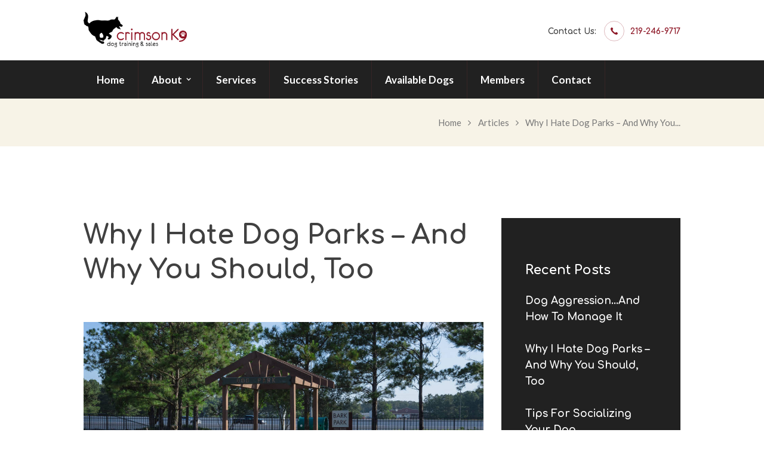

--- FILE ---
content_type: text/html; charset=UTF-8
request_url: https://www.offleashk9.com/articles/why-i-hate-dog-parks-and-why-you-should-too/
body_size: 58540
content:
<!DOCTYPE html>
<html lang="en-US" prefix="og: https://ogp.me/ns#" class="scheme_original">

<head>
		<style>img:is([sizes="auto" i], [sizes^="auto," i]) { contain-intrinsic-size: 3000px 1500px }</style>
			<meta charset="UTF-8" />
		<meta name="viewport" content="width=device-width, initial-scale=1, maximum-scale=1">
		<meta name="format-detection" content="telephone=no">
	
		<link rel="profile" href="//gmpg.org/xfn/11" />
		<link rel="pingback" href="https://www.offleashk9.com/xmlrpc.php" />
		
<!-- Search Engine Optimization by Rank Math - https://rankmath.com/ -->
<title>Why I Hate Dog Parks - And Why You Should, Too | Crimson K9 Dog Training Northwest Indiana</title>
<meta name="description" content="Instead of being a fun, enjoyable and peaceful place, many off-leash dog parks can only be described as &quot;chaotic.&quot;"/>
<meta name="robots" content="follow, index, max-snippet:-1, max-video-preview:-1, max-image-preview:large"/>
<link rel="canonical" href="https://www.offleashk9.com/articles/why-i-hate-dog-parks-and-why-you-should-too/" />
<meta property="og:locale" content="en_US" />
<meta property="og:type" content="article" />
<meta property="og:title" content="Why I Hate Dog Parks - And Why You Should, Too | Crimson K9 Dog Training Northwest Indiana" />
<meta property="og:description" content="Instead of being a fun, enjoyable and peaceful place, many off-leash dog parks can only be described as &quot;chaotic.&quot;" />
<meta property="og:url" content="https://www.offleashk9.com/articles/why-i-hate-dog-parks-and-why-you-should-too/" />
<meta property="article:publisher" content="https://www.facebook.com/CrimsonK9NWIDogTraining/" />
<meta property="article:section" content="Articles" />
<meta property="og:updated_time" content="2022-05-17T16:48:29-05:00" />
<meta property="og:image" content="https://www.offleashk9.com/wp-content/uploads/2016/07/dog-parks.jpg" />
<meta property="og:image:secure_url" content="https://www.offleashk9.com/wp-content/uploads/2016/07/dog-parks.jpg" />
<meta property="og:image:width" content="1200" />
<meta property="og:image:height" content="801" />
<meta property="og:image:alt" content="dog trainer northwest indiana" />
<meta property="og:image:type" content="image/jpeg" />
<meta property="article:published_time" content="2016-07-06T09:40:24-05:00" />
<meta property="article:modified_time" content="2022-05-17T16:48:29-05:00" />
<meta name="twitter:card" content="summary_large_image" />
<meta name="twitter:title" content="Why I Hate Dog Parks - And Why You Should, Too | Crimson K9 Dog Training Northwest Indiana" />
<meta name="twitter:description" content="Instead of being a fun, enjoyable and peaceful place, many off-leash dog parks can only be described as &quot;chaotic.&quot;" />
<meta name="twitter:image" content="https://www.offleashk9.com/wp-content/uploads/2016/07/dog-parks.jpg" />
<script type="application/ld+json" class="rank-math-schema">{"@context":"https://schema.org","@graph":[{"@type":"Organization","@id":"https://www.offleashk9.com/#organization","name":"Crimson K9 Dog Training","url":"https://www.offleashk9.com","sameAs":["https://www.facebook.com/CrimsonK9NWIDogTraining/","https://www.youtube.com/channel/UCsXXGc9wVFaCq8CIv8duyjA","https://www.instagram.com/crimsonk9nwidogtraining/"],"logo":{"@type":"ImageObject","@id":"https://www.offleashk9.com/#logo","url":"https://www.offleashk9.com/wp-content/uploads/2022/05/logo-red.png","contentUrl":"https://www.offleashk9.com/wp-content/uploads/2022/05/logo-red.png","inLanguage":"en-US","width":"500","height":"171"}},{"@type":"WebSite","@id":"https://www.offleashk9.com/#website","url":"https://www.offleashk9.com","publisher":{"@id":"https://www.offleashk9.com/#organization"},"inLanguage":"en-US"},{"@type":"ImageObject","@id":"https://www.offleashk9.com/wp-content/uploads/2016/07/dog-parks.jpg","url":"https://www.offleashk9.com/wp-content/uploads/2016/07/dog-parks.jpg","width":"1200","height":"801","caption":"dog trainer northwest indiana","inLanguage":"en-US"},{"@type":"BreadcrumbList","@id":"https://www.offleashk9.com/articles/why-i-hate-dog-parks-and-why-you-should-too/#breadcrumb","itemListElement":[{"@type":"ListItem","position":"1","item":{"@id":"https://www.offleashk9.com","name":"Home"}},{"@type":"ListItem","position":"2","item":{"@id":"https://www.offleashk9.com/articles/why-i-hate-dog-parks-and-why-you-should-too/","name":"Why I Hate Dog Parks &#8211; And Why You Should, Too"}}]},{"@type":"WebPage","@id":"https://www.offleashk9.com/articles/why-i-hate-dog-parks-and-why-you-should-too/#webpage","url":"https://www.offleashk9.com/articles/why-i-hate-dog-parks-and-why-you-should-too/","name":"Why I Hate Dog Parks - And Why You Should, Too | Crimson K9 Dog Training Northwest Indiana","datePublished":"2016-07-06T09:40:24-05:00","dateModified":"2022-05-17T16:48:29-05:00","isPartOf":{"@id":"https://www.offleashk9.com/#website"},"primaryImageOfPage":{"@id":"https://www.offleashk9.com/wp-content/uploads/2016/07/dog-parks.jpg"},"inLanguage":"en-US","breadcrumb":{"@id":"https://www.offleashk9.com/articles/why-i-hate-dog-parks-and-why-you-should-too/#breadcrumb"}},{"@type":"Person","@id":"https://www.offleashk9.com/articles/why-i-hate-dog-parks-and-why-you-should-too/#author","name":"AmbitiousWeb","image":{"@type":"ImageObject","@id":"https://secure.gravatar.com/avatar/ff259c90091e3d0007eeb78b974140efc52837a0dc7e3e524de6c45164ce9575?s=96&amp;d=mm&amp;r=g","url":"https://secure.gravatar.com/avatar/ff259c90091e3d0007eeb78b974140efc52837a0dc7e3e524de6c45164ce9575?s=96&amp;d=mm&amp;r=g","caption":"AmbitiousWeb","inLanguage":"en-US"},"worksFor":{"@id":"https://www.offleashk9.com/#organization"}},{"@type":"BlogPosting","headline":"Why I Hate Dog Parks - And Why You Should, Too | Crimson K9 Dog Training Northwest Indiana","datePublished":"2016-07-06T09:40:24-05:00","dateModified":"2022-05-17T16:48:29-05:00","author":{"@id":"https://www.offleashk9.com/articles/why-i-hate-dog-parks-and-why-you-should-too/#author","name":"AmbitiousWeb"},"publisher":{"@id":"https://www.offleashk9.com/#organization"},"description":"Instead of being a fun, enjoyable and peaceful place, many off-leash dog parks can only be described as &quot;chaotic.&quot;","name":"Why I Hate Dog Parks - And Why You Should, Too | Crimson K9 Dog Training Northwest Indiana","@id":"https://www.offleashk9.com/articles/why-i-hate-dog-parks-and-why-you-should-too/#richSnippet","isPartOf":{"@id":"https://www.offleashk9.com/articles/why-i-hate-dog-parks-and-why-you-should-too/#webpage"},"image":{"@id":"https://www.offleashk9.com/wp-content/uploads/2016/07/dog-parks.jpg"},"inLanguage":"en-US","mainEntityOfPage":{"@id":"https://www.offleashk9.com/articles/why-i-hate-dog-parks-and-why-you-should-too/#webpage"}}]}</script>
<!-- /Rank Math WordPress SEO plugin -->

<link rel='dns-prefetch' href='//www.googletagmanager.com' />
<link rel='dns-prefetch' href='//fonts.googleapis.com' />
<link rel="alternate" type="application/rss+xml" title="Crimson K9 Dog Training Northwest Indiana &raquo; Feed" href="https://www.offleashk9.com/feed/" />
<link rel="alternate" type="application/rss+xml" title="Crimson K9 Dog Training Northwest Indiana &raquo; Comments Feed" href="https://www.offleashk9.com/comments/feed/" />
<meta property="og:image" content="https://www.offleashk9.com/wp-content/uploads/2016/07/dog-parks.jpg"/>
<script type="text/javascript">
/* <![CDATA[ */
window._wpemojiSettings = {"baseUrl":"https:\/\/s.w.org\/images\/core\/emoji\/16.0.1\/72x72\/","ext":".png","svgUrl":"https:\/\/s.w.org\/images\/core\/emoji\/16.0.1\/svg\/","svgExt":".svg","source":{"concatemoji":"https:\/\/www.offleashk9.com\/wp-includes\/js\/wp-emoji-release.min.js?ver=6.8.3"}};
/*! This file is auto-generated */
!function(s,n){var o,i,e;function c(e){try{var t={supportTests:e,timestamp:(new Date).valueOf()};sessionStorage.setItem(o,JSON.stringify(t))}catch(e){}}function p(e,t,n){e.clearRect(0,0,e.canvas.width,e.canvas.height),e.fillText(t,0,0);var t=new Uint32Array(e.getImageData(0,0,e.canvas.width,e.canvas.height).data),a=(e.clearRect(0,0,e.canvas.width,e.canvas.height),e.fillText(n,0,0),new Uint32Array(e.getImageData(0,0,e.canvas.width,e.canvas.height).data));return t.every(function(e,t){return e===a[t]})}function u(e,t){e.clearRect(0,0,e.canvas.width,e.canvas.height),e.fillText(t,0,0);for(var n=e.getImageData(16,16,1,1),a=0;a<n.data.length;a++)if(0!==n.data[a])return!1;return!0}function f(e,t,n,a){switch(t){case"flag":return n(e,"\ud83c\udff3\ufe0f\u200d\u26a7\ufe0f","\ud83c\udff3\ufe0f\u200b\u26a7\ufe0f")?!1:!n(e,"\ud83c\udde8\ud83c\uddf6","\ud83c\udde8\u200b\ud83c\uddf6")&&!n(e,"\ud83c\udff4\udb40\udc67\udb40\udc62\udb40\udc65\udb40\udc6e\udb40\udc67\udb40\udc7f","\ud83c\udff4\u200b\udb40\udc67\u200b\udb40\udc62\u200b\udb40\udc65\u200b\udb40\udc6e\u200b\udb40\udc67\u200b\udb40\udc7f");case"emoji":return!a(e,"\ud83e\udedf")}return!1}function g(e,t,n,a){var r="undefined"!=typeof WorkerGlobalScope&&self instanceof WorkerGlobalScope?new OffscreenCanvas(300,150):s.createElement("canvas"),o=r.getContext("2d",{willReadFrequently:!0}),i=(o.textBaseline="top",o.font="600 32px Arial",{});return e.forEach(function(e){i[e]=t(o,e,n,a)}),i}function t(e){var t=s.createElement("script");t.src=e,t.defer=!0,s.head.appendChild(t)}"undefined"!=typeof Promise&&(o="wpEmojiSettingsSupports",i=["flag","emoji"],n.supports={everything:!0,everythingExceptFlag:!0},e=new Promise(function(e){s.addEventListener("DOMContentLoaded",e,{once:!0})}),new Promise(function(t){var n=function(){try{var e=JSON.parse(sessionStorage.getItem(o));if("object"==typeof e&&"number"==typeof e.timestamp&&(new Date).valueOf()<e.timestamp+604800&&"object"==typeof e.supportTests)return e.supportTests}catch(e){}return null}();if(!n){if("undefined"!=typeof Worker&&"undefined"!=typeof OffscreenCanvas&&"undefined"!=typeof URL&&URL.createObjectURL&&"undefined"!=typeof Blob)try{var e="postMessage("+g.toString()+"("+[JSON.stringify(i),f.toString(),p.toString(),u.toString()].join(",")+"));",a=new Blob([e],{type:"text/javascript"}),r=new Worker(URL.createObjectURL(a),{name:"wpTestEmojiSupports"});return void(r.onmessage=function(e){c(n=e.data),r.terminate(),t(n)})}catch(e){}c(n=g(i,f,p,u))}t(n)}).then(function(e){for(var t in e)n.supports[t]=e[t],n.supports.everything=n.supports.everything&&n.supports[t],"flag"!==t&&(n.supports.everythingExceptFlag=n.supports.everythingExceptFlag&&n.supports[t]);n.supports.everythingExceptFlag=n.supports.everythingExceptFlag&&!n.supports.flag,n.DOMReady=!1,n.readyCallback=function(){n.DOMReady=!0}}).then(function(){return e}).then(function(){var e;n.supports.everything||(n.readyCallback(),(e=n.source||{}).concatemoji?t(e.concatemoji):e.wpemoji&&e.twemoji&&(t(e.twemoji),t(e.wpemoji)))}))}((window,document),window._wpemojiSettings);
/* ]]> */
</script>
<style id='wp-emoji-styles-inline-css' type='text/css'>

	img.wp-smiley, img.emoji {
		display: inline !important;
		border: none !important;
		box-shadow: none !important;
		height: 1em !important;
		width: 1em !important;
		margin: 0 0.07em !important;
		vertical-align: -0.1em !important;
		background: none !important;
		padding: 0 !important;
	}
</style>
<link rel='stylesheet' id='wp-block-library-css' href='https://www.offleashk9.com/wp-includes/css/dist/block-library/style.min.css?ver=6.8.3' type='text/css' media='all' />
<style id='classic-theme-styles-inline-css' type='text/css'>
/*! This file is auto-generated */
.wp-block-button__link{color:#fff;background-color:#32373c;border-radius:9999px;box-shadow:none;text-decoration:none;padding:calc(.667em + 2px) calc(1.333em + 2px);font-size:1.125em}.wp-block-file__button{background:#32373c;color:#fff;text-decoration:none}
</style>
<link rel='stylesheet' id='dashicons-css' href='https://www.offleashk9.com/wp-includes/css/dashicons.min.css?ver=6.8.3' type='text/css' media='all' />
<link rel='stylesheet' id='essgrid-blocks-editor-css-css' href='https://www.offleashk9.com/wp-content/plugins/essential-grid/admin/includes/builders/gutenberg/build/index.css?ver=1762449506' type='text/css' media='all' />
<style id='global-styles-inline-css' type='text/css'>
:root{--wp--preset--aspect-ratio--square: 1;--wp--preset--aspect-ratio--4-3: 4/3;--wp--preset--aspect-ratio--3-4: 3/4;--wp--preset--aspect-ratio--3-2: 3/2;--wp--preset--aspect-ratio--2-3: 2/3;--wp--preset--aspect-ratio--16-9: 16/9;--wp--preset--aspect-ratio--9-16: 9/16;--wp--preset--color--black: #000000;--wp--preset--color--cyan-bluish-gray: #abb8c3;--wp--preset--color--white: #ffffff;--wp--preset--color--pale-pink: #f78da7;--wp--preset--color--vivid-red: #cf2e2e;--wp--preset--color--luminous-vivid-orange: #ff6900;--wp--preset--color--luminous-vivid-amber: #fcb900;--wp--preset--color--light-green-cyan: #7bdcb5;--wp--preset--color--vivid-green-cyan: #00d084;--wp--preset--color--pale-cyan-blue: #8ed1fc;--wp--preset--color--vivid-cyan-blue: #0693e3;--wp--preset--color--vivid-purple: #9b51e0;--wp--preset--gradient--vivid-cyan-blue-to-vivid-purple: linear-gradient(135deg,rgba(6,147,227,1) 0%,rgb(155,81,224) 100%);--wp--preset--gradient--light-green-cyan-to-vivid-green-cyan: linear-gradient(135deg,rgb(122,220,180) 0%,rgb(0,208,130) 100%);--wp--preset--gradient--luminous-vivid-amber-to-luminous-vivid-orange: linear-gradient(135deg,rgba(252,185,0,1) 0%,rgba(255,105,0,1) 100%);--wp--preset--gradient--luminous-vivid-orange-to-vivid-red: linear-gradient(135deg,rgba(255,105,0,1) 0%,rgb(207,46,46) 100%);--wp--preset--gradient--very-light-gray-to-cyan-bluish-gray: linear-gradient(135deg,rgb(238,238,238) 0%,rgb(169,184,195) 100%);--wp--preset--gradient--cool-to-warm-spectrum: linear-gradient(135deg,rgb(74,234,220) 0%,rgb(151,120,209) 20%,rgb(207,42,186) 40%,rgb(238,44,130) 60%,rgb(251,105,98) 80%,rgb(254,248,76) 100%);--wp--preset--gradient--blush-light-purple: linear-gradient(135deg,rgb(255,206,236) 0%,rgb(152,150,240) 100%);--wp--preset--gradient--blush-bordeaux: linear-gradient(135deg,rgb(254,205,165) 0%,rgb(254,45,45) 50%,rgb(107,0,62) 100%);--wp--preset--gradient--luminous-dusk: linear-gradient(135deg,rgb(255,203,112) 0%,rgb(199,81,192) 50%,rgb(65,88,208) 100%);--wp--preset--gradient--pale-ocean: linear-gradient(135deg,rgb(255,245,203) 0%,rgb(182,227,212) 50%,rgb(51,167,181) 100%);--wp--preset--gradient--electric-grass: linear-gradient(135deg,rgb(202,248,128) 0%,rgb(113,206,126) 100%);--wp--preset--gradient--midnight: linear-gradient(135deg,rgb(2,3,129) 0%,rgb(40,116,252) 100%);--wp--preset--font-size--small: 13px;--wp--preset--font-size--medium: 20px;--wp--preset--font-size--large: 36px;--wp--preset--font-size--x-large: 42px;--wp--preset--spacing--20: 0.44rem;--wp--preset--spacing--30: 0.67rem;--wp--preset--spacing--40: 1rem;--wp--preset--spacing--50: 1.5rem;--wp--preset--spacing--60: 2.25rem;--wp--preset--spacing--70: 3.38rem;--wp--preset--spacing--80: 5.06rem;--wp--preset--shadow--natural: 6px 6px 9px rgba(0, 0, 0, 0.2);--wp--preset--shadow--deep: 12px 12px 50px rgba(0, 0, 0, 0.4);--wp--preset--shadow--sharp: 6px 6px 0px rgba(0, 0, 0, 0.2);--wp--preset--shadow--outlined: 6px 6px 0px -3px rgba(255, 255, 255, 1), 6px 6px rgba(0, 0, 0, 1);--wp--preset--shadow--crisp: 6px 6px 0px rgba(0, 0, 0, 1);}:where(.is-layout-flex){gap: 0.5em;}:where(.is-layout-grid){gap: 0.5em;}body .is-layout-flex{display: flex;}.is-layout-flex{flex-wrap: wrap;align-items: center;}.is-layout-flex > :is(*, div){margin: 0;}body .is-layout-grid{display: grid;}.is-layout-grid > :is(*, div){margin: 0;}:where(.wp-block-columns.is-layout-flex){gap: 2em;}:where(.wp-block-columns.is-layout-grid){gap: 2em;}:where(.wp-block-post-template.is-layout-flex){gap: 1.25em;}:where(.wp-block-post-template.is-layout-grid){gap: 1.25em;}.has-black-color{color: var(--wp--preset--color--black) !important;}.has-cyan-bluish-gray-color{color: var(--wp--preset--color--cyan-bluish-gray) !important;}.has-white-color{color: var(--wp--preset--color--white) !important;}.has-pale-pink-color{color: var(--wp--preset--color--pale-pink) !important;}.has-vivid-red-color{color: var(--wp--preset--color--vivid-red) !important;}.has-luminous-vivid-orange-color{color: var(--wp--preset--color--luminous-vivid-orange) !important;}.has-luminous-vivid-amber-color{color: var(--wp--preset--color--luminous-vivid-amber) !important;}.has-light-green-cyan-color{color: var(--wp--preset--color--light-green-cyan) !important;}.has-vivid-green-cyan-color{color: var(--wp--preset--color--vivid-green-cyan) !important;}.has-pale-cyan-blue-color{color: var(--wp--preset--color--pale-cyan-blue) !important;}.has-vivid-cyan-blue-color{color: var(--wp--preset--color--vivid-cyan-blue) !important;}.has-vivid-purple-color{color: var(--wp--preset--color--vivid-purple) !important;}.has-black-background-color{background-color: var(--wp--preset--color--black) !important;}.has-cyan-bluish-gray-background-color{background-color: var(--wp--preset--color--cyan-bluish-gray) !important;}.has-white-background-color{background-color: var(--wp--preset--color--white) !important;}.has-pale-pink-background-color{background-color: var(--wp--preset--color--pale-pink) !important;}.has-vivid-red-background-color{background-color: var(--wp--preset--color--vivid-red) !important;}.has-luminous-vivid-orange-background-color{background-color: var(--wp--preset--color--luminous-vivid-orange) !important;}.has-luminous-vivid-amber-background-color{background-color: var(--wp--preset--color--luminous-vivid-amber) !important;}.has-light-green-cyan-background-color{background-color: var(--wp--preset--color--light-green-cyan) !important;}.has-vivid-green-cyan-background-color{background-color: var(--wp--preset--color--vivid-green-cyan) !important;}.has-pale-cyan-blue-background-color{background-color: var(--wp--preset--color--pale-cyan-blue) !important;}.has-vivid-cyan-blue-background-color{background-color: var(--wp--preset--color--vivid-cyan-blue) !important;}.has-vivid-purple-background-color{background-color: var(--wp--preset--color--vivid-purple) !important;}.has-black-border-color{border-color: var(--wp--preset--color--black) !important;}.has-cyan-bluish-gray-border-color{border-color: var(--wp--preset--color--cyan-bluish-gray) !important;}.has-white-border-color{border-color: var(--wp--preset--color--white) !important;}.has-pale-pink-border-color{border-color: var(--wp--preset--color--pale-pink) !important;}.has-vivid-red-border-color{border-color: var(--wp--preset--color--vivid-red) !important;}.has-luminous-vivid-orange-border-color{border-color: var(--wp--preset--color--luminous-vivid-orange) !important;}.has-luminous-vivid-amber-border-color{border-color: var(--wp--preset--color--luminous-vivid-amber) !important;}.has-light-green-cyan-border-color{border-color: var(--wp--preset--color--light-green-cyan) !important;}.has-vivid-green-cyan-border-color{border-color: var(--wp--preset--color--vivid-green-cyan) !important;}.has-pale-cyan-blue-border-color{border-color: var(--wp--preset--color--pale-cyan-blue) !important;}.has-vivid-cyan-blue-border-color{border-color: var(--wp--preset--color--vivid-cyan-blue) !important;}.has-vivid-purple-border-color{border-color: var(--wp--preset--color--vivid-purple) !important;}.has-vivid-cyan-blue-to-vivid-purple-gradient-background{background: var(--wp--preset--gradient--vivid-cyan-blue-to-vivid-purple) !important;}.has-light-green-cyan-to-vivid-green-cyan-gradient-background{background: var(--wp--preset--gradient--light-green-cyan-to-vivid-green-cyan) !important;}.has-luminous-vivid-amber-to-luminous-vivid-orange-gradient-background{background: var(--wp--preset--gradient--luminous-vivid-amber-to-luminous-vivid-orange) !important;}.has-luminous-vivid-orange-to-vivid-red-gradient-background{background: var(--wp--preset--gradient--luminous-vivid-orange-to-vivid-red) !important;}.has-very-light-gray-to-cyan-bluish-gray-gradient-background{background: var(--wp--preset--gradient--very-light-gray-to-cyan-bluish-gray) !important;}.has-cool-to-warm-spectrum-gradient-background{background: var(--wp--preset--gradient--cool-to-warm-spectrum) !important;}.has-blush-light-purple-gradient-background{background: var(--wp--preset--gradient--blush-light-purple) !important;}.has-blush-bordeaux-gradient-background{background: var(--wp--preset--gradient--blush-bordeaux) !important;}.has-luminous-dusk-gradient-background{background: var(--wp--preset--gradient--luminous-dusk) !important;}.has-pale-ocean-gradient-background{background: var(--wp--preset--gradient--pale-ocean) !important;}.has-electric-grass-gradient-background{background: var(--wp--preset--gradient--electric-grass) !important;}.has-midnight-gradient-background{background: var(--wp--preset--gradient--midnight) !important;}.has-small-font-size{font-size: var(--wp--preset--font-size--small) !important;}.has-medium-font-size{font-size: var(--wp--preset--font-size--medium) !important;}.has-large-font-size{font-size: var(--wp--preset--font-size--large) !important;}.has-x-large-font-size{font-size: var(--wp--preset--font-size--x-large) !important;}
:where(.wp-block-post-template.is-layout-flex){gap: 1.25em;}:where(.wp-block-post-template.is-layout-grid){gap: 1.25em;}
:where(.wp-block-columns.is-layout-flex){gap: 2em;}:where(.wp-block-columns.is-layout-grid){gap: 2em;}
:root :where(.wp-block-pullquote){font-size: 1.5em;line-height: 1.6;}
</style>
<link rel='stylesheet' id='sr7css-css' href='//www.offleashk9.com/wp-content/plugins/revslider/public/css/sr7.css?ver=6.7.38' type='text/css' media='all' />
<link rel='stylesheet' id='pets-grooming-font-google-fonts-style-css' href='//fonts.googleapis.com/css?family=Comfortaa:300,300italic,400,400italic,700,700italic|Lato:300,300italic,400,400italic,700,700italic&#038;subset=latin,latin-ext' type='text/css' media='all' />
<link rel='stylesheet' id='fontello-style-css' href='https://www.offleashk9.com/wp-content/themes/pets-grooming/css/fontello/css/fontello.css' type='text/css' media='all' />
<link rel='stylesheet' id='pets-grooming-main-style-css' href='https://www.offleashk9.com/wp-content/themes/pets-grooming/style.css' type='text/css' media='all' />
<style id='pets-grooming-main-style-inline-css' type='text/css'>
/* ATTENTION! This file was generated automatically! Don't change it!!!*/
body{font-family:"Lato",sans-serif;	font-size:15px;	font-weight:400; line-height:1.5em}h1{font-family:"Comfortaa",cursive;	font-size:4.333em;	font-weight:700; line-height:1.3em; margin-top:0.5em;	margin-bottom:0.2em}h2{font-family:"Comfortaa",cursive;	font-size:3em;	font-weight:700; line-height:1.3em; margin-top:0.6667em;	margin-bottom:1.3em}h3{font-family:"Comfortaa",cursive;	font-size:1.6em;	font-weight:700; line-height:1.45em; margin-top:0.6667em;	margin-bottom:1.8em}h4{font-family:"Comfortaa",cursive;	font-size:1.466em;	font-weight:700; line-height:1.47em; margin-top:1.2em;	margin-bottom:0.6em}h5{font-family:"Comfortaa",cursive;	font-size:1.133em;	font-weight:700; line-height:1.45em; margin-top:1.2em;	margin-bottom:0.9em}h6{font-family:"Comfortaa",cursive;	font-size:1.0666em;	font-weight:700; line-height:1.6em; margin-top:1.25em;	margin-bottom:1.2em}a{}body #booked-page-form input[type="email"],body #booked-page-form input[type="text"],body #booked-page-form input[type="password"],body #booked-page-form textarea,body #booked-page-form,input[type="text"],input[type="number"],input[type="email"],input[type="search"],input[type="password"],select,textarea{line-height:1.2857em}body #booked-profile-page .appt-block .booked-cal-buttons .google-cal-button,body #booked-profile-page .booked-profile-appt-list .appt-block .booked-cal-buttons a,.addeventatc,body #booked-profile-page input[type="submit"],body #booked-profile-page button,body .booked-list-view input[type="submit"],body .booked-list-view button,body .booked-calendar input[type="submit"],body .booked-calendar button,body .booked-modal input[type="submit"],body .booked-modal button,input[type="submit"],input[type="reset"],input[type="button"],button,#btn-buy,.sc_button{font-size:1.066em; line-height:1.2857em}body #booked-profile-page .booked-profile-appt-list .appt-block .booked-cal-buttons{line-height:1.2857em}/* Change the white to any color ;) */input:-webkit-autofill{-webkit-box-shadow:0 0 0 1000px transparent inset}input:-webkit-autofill,input:-webkit-autofill:hover,input:-webkit-autofill:focus,input:-webkit-autofill:active{transition:background-color 5000s ease-in-out 0s}.top_panel_middle .logo{margin-top:1.3em;	margin-bottom:1.533em}.logo .logo_text{font-size:2.8571em;	font-weight:700; line-height:1em}.top_panel_middle .menu_main_wrap{margin-top:0.975em}.top_panel_style_5 .top_panel_middle .logo{margin-bottom:0.7665em}.menu_main_nav>li>a{padding:1.265em 2.1em 1.265em; font-size:1.1333em;	font-weight:700; line-height:1.2857em}.menu_main_nav>li ul{/*	font-size:1.133em;*/	font-weight:700; line-height:1.2857em}.menu_main_nav>li>ul{top:4.2em}.menu_main_nav>li ul li a{padding:0.65em 2.1em 0.6em;	font-size:15px;	font-weight:700}.top_panel_bottom .search_wrap,.top_panel_inner_style_4 .search_wrap{padding-top:1em;	padding-bottom:0.5em}.top_panel_icon{margin:0.8855em 0 1.265em 1em}.top_panel_fixed .menu_main_wrap{padding-top:0.3795em}.top_panel_fixed .top_panel_wrap .logo{margin-top:0.759em;	margin-bottom:0.759em}.top_panel_inner_style_8 .top_panel_buttons,.top_panel_inner_style_8 .menu_pushy_wrap .menu_pushy_button{padding-top:1.265em;	padding-bottom:1.265em}.post_info{font-family:"Comfortaa",cursive;	font-size:0.8em;	font-weight:400; line-height:2em; margin-bottom:1em}.post_item_404 .page_title,.post_item_404 .page_subtitle{}.sidebar_outer_menu .menu_side_nav>li>a,.sidebar_outer_menu .menu_side_responsive>li>a{font-size:1.1333em;	font-weight:700; line-height:1.2857em}.sidebar_outer_menu .menu_side_nav>li ul,.sidebar_outer_menu .menu_side_responsive>li ul{font-size:1.133em;	font-weight:700; line-height:1.2857em}.sidebar_outer_menu .menu_side_nav>li ul li a,.sidebar_outer_menu .menu_side_responsive>li ul li a{padding:0.8em 1.5em 0.6em}.booking_font_custom,.booking_day_container,.booking_calendar_container_all{font-family:"Lato",sans-serif}.booking_weekdays_custom{font-family:"Comfortaa",cursive}.mejs-container .mejs-controls .mejs-time{font-family:"Lato",sans-serif}.sc_recent_news .post_item .post_title{font-family:"Comfortaa",cursive;	font-size:1.133em;	font-weight:700; line-height:1.45em; margin-top:1.2em;	margin-bottom:0.9em}.sc_recent_news .post_item h6.post_title{font-family:"Comfortaa",cursive;	font-size:1.0666em;	font-weight:700; line-height:1.6em; margin-top:1.25em;	margin-bottom:1.2em}.scheme_original h1,.scheme_original h2,.scheme_original h3,.scheme_original h4,.scheme_original h5,.scheme_original h6,.scheme_original h1 a,.scheme_original h2 a,.scheme_original h3 a,.scheme_original h4 a,.scheme_original h5 a,.scheme_original h6 a{color:#404040}.scheme_original .sidebar h1,.scheme_original .sidebar h2,.scheme_original .sidebar h3,.scheme_original .sidebar h4,.scheme_original .sidebar h5,.scheme_original .sidebar h6{color:#ffffff}.scheme_original .footer_wrap h1,.scheme_original .footer_wrap h2,.scheme_original .footer_wrap h3,.scheme_original .footer_wrap h4,.scheme_original .footer_wrap h5,.scheme_original .footer_wrap h6{color:#8e1827}.scheme_original a{color:#8e1827}.scheme_original a:hover{color:#7c1522}.scheme_original blockquote:before{color:#787878}.scheme_original blockquote,.scheme_original blockquote p{color:#787878}.scheme_original blockquote .sc_quote_title{font-family:"Comfortaa",cursive;	font-size:1.466em;	font-weight:700}.scheme_original .accent1{color:#8e1827}.scheme_original .accent1_bgc{background-color:#8e1827}.scheme_original .accent1_bg{background:#8e1827}.scheme_original .accent1_border{border-color:#8e1827}.scheme_original a.accent1:hover{color:#7c1522}.scheme_original .post_content.ih-item.circle.effect1.colored .info,.scheme_original .post_content.ih-item.circle.effect2.colored .info,.scheme_original .post_content.ih-item.circle.effect3.colored .info,.scheme_original .post_content.ih-item.circle.effect4.colored .info,.scheme_original .post_content.ih-item.circle.effect5.colored .info .info-back,.scheme_original .post_content.ih-item.circle.effect6.colored .info,.scheme_original .post_content.ih-item.circle.effect7.colored .info,.scheme_original .post_content.ih-item.circle.effect8.colored .info,.scheme_original .post_content.ih-item.circle.effect9.colored .info,.scheme_original .post_content.ih-item.circle.effect10.colored .info,.scheme_original .post_content.ih-item.circle.effect11.colored .info,.scheme_original .post_content.ih-item.circle.effect12.colored .info,.scheme_original .post_content.ih-item.circle.effect13.colored .info,.scheme_original .post_content.ih-item.circle.effect14.colored .info,.scheme_original .post_content.ih-item.circle.effect15.colored .info,.scheme_original .post_content.ih-item.circle.effect16.colored .info,.scheme_original .post_content.ih-item.circle.effect18.colored .info .info-back,.scheme_original .post_content.ih-item.circle.effect19.colored .info,.scheme_original .post_content.ih-item.circle.effect20.colored .info .info-back,.scheme_original .post_content.ih-item.square.effect1.colored .info,.scheme_original .post_content.ih-item.square.effect2.colored .info,.scheme_original .post_content.ih-item.square.effect3.colored .info,.scheme_original .post_content.ih-item.square.effect4.colored .mask1,.scheme_original .post_content.ih-item.square.effect4.colored .mask2,.scheme_original .post_content.ih-item.square.effect5.colored .info,.scheme_original .post_content.ih-item.square.effect6.colored .info,.scheme_original .post_content.ih-item.square.effect7.colored .info,.scheme_original .post_content.ih-item.square.effect8.colored .info,.scheme_original .post_content.ih-item.square.effect9.colored .info .info-back,.scheme_original .post_content.ih-item.square.effect10.colored .info,.scheme_original .post_content.ih-item.square.effect11.colored .info,.scheme_original .post_content.ih-item.square.effect12.colored .info,.scheme_original .post_content.ih-item.square.effect13.colored .info,.scheme_original .post_content.ih-item.square.effect14.colored .info,.scheme_original .post_content.ih-item.square.effect15.colored .info,.scheme_original .post_content.ih-item.circle.effect20.colored .info .info-back,.scheme_original .post_content.ih-item.square.effect_book.colored .info,.scheme_original .post_content.ih-item.square.effect_pull.colored .post_descr{background:#8e1827;	color:#ffffff}.scheme_original .post_content.ih-item.circle.effect1.colored .info,.scheme_original .post_content.ih-item.circle.effect2.colored .info,.scheme_original .post_content.ih-item.circle.effect5.colored .info .info-back,.scheme_original .post_content.ih-item.circle.effect19.colored .info,.scheme_original .post_content.ih-item.square.effect4.colored .mask1,.scheme_original .post_content.ih-item.square.effect4.colored .mask2,.scheme_original .post_content.ih-item.square.effect6.colored .info,.scheme_original .post_content.ih-item.square.effect7.colored .info,.scheme_original .post_content.ih-item.square.effect12.colored .info,.scheme_original .post_content.ih-item.square.effect13.colored .info,.scheme_original .post_content.ih-item.square.effect_more.colored .info,.scheme_original .post_content.ih-item.square.effect_dir.colored .info,.scheme_original .post_content.ih-item.square.effect_shift.colored .info{background:rgba(142,24,39,0.6);	color:#ffffff}.scheme_original .post_content.ih-item.square.effect_border.colored .img,.scheme_original .post_content.ih-item.square.effect_fade.colored .img,.scheme_original .post_content.ih-item.square.effect_slide.colored .img{background:#8e1827}.scheme_original .post_content.ih-item.square.effect_border.colored .info,.scheme_original .post_content.ih-item.square.effect_fade.colored .info,.scheme_original .post_content.ih-item.square.effect_slide.colored .info{color:#ffffff}.scheme_original .post_content.ih-item.square.effect_border.colored .info:before,.scheme_original .post_content.ih-item.square.effect_border.colored .info:after{border-color:#ffffff}.scheme_original .post_content.ih-item.circle.effect1 .spinner{border-right-color:#8e1827;	border-bottom-color:#8e1827}.scheme_original .post_content.ih-item .post_readmore .post_readmore_label,.scheme_original .post_content.ih-item .info a,.scheme_original .post_content.ih-item .info a>span{color:#ffffff}.scheme_original .post_content.ih-item .post_readmore:hover .post_readmore_label,.scheme_original .post_content.ih-item .info a:hover,.scheme_original .post_content.ih-item .info a:hover>span{color:#f7f3e7}.scheme_original td,.scheme_original th{border-color:#e6e1cb}.scheme_original .sc_table table{background-color:rgba(230,225,203,0.5);	color:#787878}.scheme_original .sc_table table tr:first-child{background-color:#8e1827;	color:#ffffff;	font-family:"Comfortaa",cursive;	font-size:1.466em;	font-weight:700}.scheme_original pre.code,.scheme_original #toc .toc_item.current,.scheme_original #toc .toc_item:hover{border-color:#e6e1cb}.scheme_original::selection,.scheme_original::-moz-selection{background-color:#8e1827;	color:#ffffff}.scheme_original body #booked-page-form input[type="email"],.scheme_original body #booked-page-form input[type="text"],.scheme_original body #booked-page-form input[type="password"],.scheme_original body #booked-page-form textarea,.scheme_original body #booked-page-form,.scheme_original .woocommerce #review_form .comment-form-email input,.scheme_original .woocommerce-page #review_form .comment-form-email input,.scheme_original .woocommerce #review_form .comment-form-author input,.scheme_original .woocommerce-page #review_form .comment-form-author input,.scheme_original .woocommerce #review_form #respond textarea,.scheme_original .woocommerce-page #review_form #respond textarea,.scheme_original .checkout .select2-container .select2-choice,.scheme_original .woocommerce form .form-row input.input-text,.scheme_original .woocommerce form .form-row textarea,.scheme_original .woocommerce-page form .form-row input.input-text,.scheme_original .woocommerce-page form .form-row textarea,.scheme_original input[type="text"],.scheme_original input[type="number"],.scheme_original input[type="email"],.scheme_original input[type="search"],.scheme_original input[type="password"],.scheme_original select,.scheme_original .wp-block-search__input,.scheme_original textarea,.scheme_original #booked-profile-page label:has(>input[type="checkbox"])::before,.scheme_original .mc4wp-form label:has(>input[type="checkbox"])::before,.scheme_original .woocommerce-page .content label:has(>input[type="checkbox"])::before,.scheme_original .gdpr-terms-container span:has(>input[type="checkbox"])::before,.scheme_original .wpcf7-form-control-wrap.wpgdprc input[type="checkbox"],.scheme_original .comment-form input[type="checkbox"] + label::before,.scheme_original .wpcf7-form-control-wrap.wpgdprc input[type="checkbox"] + span::before,.scheme_original .wpcf7-form span[class*="acceptance"] input[type="checkbox"] + span::before{color:#797979;	border-color:#e6e1cb;	background-color:#ffffff}.scheme_original input:-webkit-autofill{-webkit-text-fill-color:#797979 !important}.scheme_original body .booked-form .field select,.scheme_original body .booked-form .field input[type="text"],.scheme_original body .booked-form .field input[type="password"],.scheme_original body .booked-form .field input[type="tel"],.scheme_original body .booked-form .field input[type="email"],.scheme_original body .booked-form .field textarea,.scheme_original body #booked-page-form input[type="email"]:focus,.scheme_original body #booked-page-form input[type="text"]:focus,.scheme_original body #booked-page-form input[type="password"]:focus,.scheme_original body #booked-page-form textarea:focus,.scheme_original body #booked-page-form:focus,.scheme_original input[type="text"]:focus,.scheme_original input[type="number"]:focus,.scheme_original input[type="email"]:focus,.scheme_original input[type="search"]:focus,.scheme_original input[type="password"]:focus,.scheme_original select:focus,.scheme_original textarea:focus{color:#291c1d;	border-color:#a69f96;	background-color:#ffffff}.scheme_original input::-webkit-input-placeholder,.scheme_original textarea::-webkit-input-placeholder{color:#a69f96}.scheme_original fieldset{border-color:#e6e1cb}.scheme_original fieldset legend{background-color:#ffffff;	color:#787878}/* ======================== INPUT'S STYLES ================== */.scheme_original .sc_input_hover_accent input[type="text"]:focus,.scheme_original .sc_input_hover_accent input[type="number"]:focus,.scheme_original .sc_input_hover_accent input[type="email"]:focus,.scheme_original .sc_input_hover_accent input[type="password"]:focus,.scheme_original .sc_input_hover_accent input[type="search"]:focus,.scheme_original .sc_input_hover_accent select:focus,.scheme_original .sc_input_hover_accent textarea:focus{box-shadow:0px 0px 0px 2px #8e1827}.scheme_original .sc_input_hover_accent input[type="text"] + label:before,.scheme_original .sc_input_hover_accent input[type="number"] + label:before,.scheme_original .sc_input_hover_accent input[type="email"] + label:before,.scheme_original .sc_input_hover_accent input[type="password"] + label:before,.scheme_original .sc_input_hover_accent input[type="search"] + label:before,.scheme_original .sc_input_hover_accent select + label:before,.scheme_original .sc_input_hover_accent textarea + label:before{color:rgba(142,24,39,0.6)}.scheme_original .sc_input_hover_path input[type="text"] + label>.sc_form_graphic,.scheme_original .sc_input_hover_path input[type="number"] + label>.sc_form_graphic,.scheme_original .sc_input_hover_path input[type="email"] + label>.sc_form_graphic,.scheme_original .sc_input_hover_path input[type="password"] + label>.sc_form_graphic,.scheme_original .sc_input_hover_path input[type="search"] + label>.sc_form_graphic,.scheme_original .sc_input_hover_path textarea + label>.sc_form_graphic{stroke:#e6e1cb}.scheme_original .sc_input_hover_jump .sc_form_label_content:before{color:#ffffff}.scheme_original .sc_input_hover_jump input[type="text"],.scheme_original .sc_input_hover_jump input[type="number"],.scheme_original .sc_input_hover_jump input[type="email"],.scheme_original .sc_input_hover_jump input[type="password"],.scheme_original .sc_input_hover_jump input[type="search"],.scheme_original .sc_input_hover_jump textarea{border-color:#e6e1cb}.scheme_original .sc_input_hover_jump input[type="text"]:focus,.scheme_original .sc_input_hover_jump input[type="number"]:focus,.scheme_original .sc_input_hover_jump input[type="email"]:focus,.scheme_original .sc_input_hover_jump input[type="password"]:focus,.scheme_original .sc_input_hover_jump input[type="search"]:focus,.scheme_original .sc_input_hover_jump textarea:focus,.scheme_original .sc_input_hover_jump input[type="text"].filled,.scheme_original .sc_input_hover_jump input[type="number"].filled,.scheme_original .sc_input_hover_jump input[type="email"].filled,.scheme_original .sc_input_hover_jump input[type="password"].filled,.scheme_original .sc_input_hover_jump input[type="search"].filled,.scheme_original .sc_input_hover_jump textarea.filled{border-color:#8e1827}.scheme_original .sc_input_hover_underline input[type="text"] + label:before,.scheme_original .sc_input_hover_underline input[type="number"] + label:before,.scheme_original .sc_input_hover_underline input[type="email"] + label:before,.scheme_original .sc_input_hover_underline input[type="password"] + label:before,.scheme_original .sc_input_hover_underline input[type="search"] + label:before,.scheme_original .sc_input_hover_underline textarea + label:before{background-color:#e6e1cb}.scheme_original .sc_input_hover_jump input[type="text"]:focus + label:before,.scheme_original .sc_input_hover_jump input[type="number"]:focus + label:before,.scheme_original .sc_input_hover_jump input[type="email"]:focus + label:before,.scheme_original .sc_input_hover_jump input[type="password"]:focus + label:before,.scheme_original .sc_input_hover_jump input[type="search"]:focus + label:before,.scheme_original .sc_input_hover_jump textarea:focus + label:before,.scheme_original .sc_input_hover_jump input[type="text"].filled + label:before,.scheme_original .sc_input_hover_jump input[type="number"].filled + label:before,.scheme_original .sc_input_hover_jump input[type="email"].filled + label:before,.scheme_original .sc_input_hover_jump input[type="password"].filled + label:before,.scheme_original .sc_input_hover_jump input[type="search"].filled + label:before,.scheme_original .sc_input_hover_jump textarea.filled + label:before{background-color:#a69f96}.scheme_original .sc_input_hover_underline input[type="text"] + label>.sc_form_label_content,.scheme_original .sc_input_hover_underline input[type="number"] + label>.sc_form_label_content,.scheme_original .sc_input_hover_underline input[type="email"] + label>.sc_form_label_content,.scheme_original .sc_input_hover_underline input[type="password"] + label>.sc_form_label_content,.scheme_original .sc_input_hover_underline input[type="search"] + label>.sc_form_label_content,.scheme_original .sc_input_hover_underline textarea + label>.sc_form_label_content{color:#797979}.scheme_original .sc_input_hover_underline input[type="text"]:focus + label>.sc_form_label_content,.scheme_original .sc_input_hover_underline input[type="number"]:focus + label>.sc_form_label_content,.scheme_original .sc_input_hover_underline input[type="email"]:focus + label>.sc_form_label_content,.scheme_original .sc_input_hover_underline input[type="password"]:focus + label>.sc_form_label_content,.scheme_original .sc_input_hover_underline input[type="search"]:focus + label>.sc_form_label_content,.scheme_original .sc_input_hover_underline textarea:focus + label>.sc_form_label_content,.scheme_original .sc_input_hover_underline input[type="text"].filled + label>.sc_form_label_content,.scheme_original .sc_input_hover_underline input[type="number"].filled + label>.sc_form_label_content,.scheme_original .sc_input_hover_underline input[type="email"].filled + label>.sc_form_label_content,.scheme_original .sc_input_hover_underline input[type="password"].filled + label>.sc_form_label_content,.scheme_original .sc_input_hover_underline input[type="search"].filled + label>.sc_form_label_content,.scheme_original .sc_input_hover_underline textarea.filled + label>.sc_form_label_content{color:#291c1d}.scheme_original .sc_input_hover_iconed input[type="text"] + label,.scheme_original .sc_input_hover_iconed input[type="number"] + label,.scheme_original .sc_input_hover_iconed input[type="email"] + label,.scheme_original .sc_input_hover_iconed input[type="password"] + label,.scheme_original .sc_input_hover_iconed input[type="search"] + label,.scheme_original .sc_input_hover_iconed textarea + label{color:#797979}.scheme_original .sc_input_hover_iconed input[type="text"]:focus + label,.scheme_original .sc_input_hover_iconed input[type="number"]:focus + label,.scheme_original .sc_input_hover_iconed input[type="email"]:focus + label,.scheme_original .sc_input_hover_iconed input[type="password"]:focus + label,.scheme_original .sc_input_hover_iconed input[type="search"]:focus + label,.scheme_original .sc_input_hover_iconed textarea:focus + label,.scheme_original .sc_input_hover_iconed input[type="text"].filled + label,.scheme_original .sc_input_hover_iconed input[type="number"].filled + label,.scheme_original .sc_input_hover_iconed input[type="email"].filled + label,.scheme_original .sc_input_hover_iconed input[type="password"].filled + label,.scheme_original .sc_input_hover_iconed input[type="search"].filled + label,.scheme_original .sc_input_hover_iconed textarea.filled + label{color:#291c1d}/* ======================== END INPUT'S STYLES ================== */.scheme_original .body_wrap{color:#787878}.scheme_original .body_style_boxed .body_wrap{background-color:#ffffff}.scheme_original body:not(.video_bg_show),.scheme_original body:not(.video_bg_show) .page_wrap,.scheme_original .copy_wrap,.scheme_original .sidebar_cart,.scheme_original .widget_area_inner,.scheme_original #page_preloader{background-color:#ffffff}.scheme_original .article_style_boxed .content>article>.post_content,.scheme_original .article_style_boxed[class*="single-"] .content>.comments_wrap,.scheme_original .article_style_boxed[class*="single-"] .content>article>.post_info_share,.scheme_original .article_style_boxed:not(.layout_excerpt):not(.single) .content .post_item{background-color:#482f30}.scheme_original .top_panel_wrap_inner{background-color:#ffffff}.scheme_original .top_panel_fixed .top_panel_position_over.top_panel_wrap_inner{background-color:#482f30 !important}.scheme_original .top_panel_inner_style_3 .top_panel_cart_button,.scheme_original .top_panel_inner_style_4 .top_panel_cart_button{background-color:rgba(124,21,34,0.2)}.scheme_original .top_panel_style_8 .top_panel_buttons .top_panel_cart_button:before{background-color:#8e1827}.scheme_original .top_panel_style_8 .top_panel_buttons .top_panel_cart_button:after{color:#ffffff}.scheme_original .top_panel_middle .sidebar_cart:after,.scheme_original .top_panel_middle .sidebar_cart{border-color:#e6e1cb;	background-color:#ffffff}.scheme_original .top_panel_inner_style_3 .top_panel_top,.scheme_original .top_panel_inner_style_4 .top_panel_top,.scheme_original .top_panel_inner_style_5 .top_panel_top,.scheme_original .top_panel_inner_style_3 .top_panel_top .sidebar_cart,.scheme_original .top_panel_inner_style_4 .top_panel_top .sidebar_cart{color:#ffffff;	background-color:#8e1827}.scheme_original .top_panel_top a{color:#787878}.scheme_original .top_panel_top a:hover{color:#7c1522}.scheme_original .top_panel_inner_style_3 .top_panel_top a,.scheme_original .top_panel_inner_style_3 .sc_socials.sc_socials_type_icons a,.scheme_original .top_panel_inner_style_4 .top_panel_top a,.scheme_original .top_panel_inner_style_4 .sc_socials.sc_socials_type_icons a,.scheme_original .top_panel_inner_style_5 .top_panel_top a,.scheme_original .top_panel_inner_style_5 .sc_socials.sc_socials_type_icons a{color:#ffffff}.scheme_original .top_panel_inner_style_3 .top_panel_top a:hover,.scheme_original .top_panel_inner_style_3 .sc_socials.sc_socials_type_icons a:hover,.scheme_original .top_panel_inner_style_4 .top_panel_top a:hover,.scheme_original .top_panel_inner_style_4 .sc_socials.sc_socials_type_icons a:hover,.scheme_original .top_panel_inner_style_5 .top_panel_top a:hover,.scheme_original .top_panel_inner_style_5 .sc_socials.sc_socials_type_icons a:hover{color:#f7f3e7}.scheme_original .top_panel_inner_style_3 .search_results .post_info a>span,.scheme_original .top_panel_inner_style_3 .search_results .post_info a[class*="icon-"]{color:#ffffff}.scheme_original .top_panel_inner_style_3 .search_results .post_info a[class*="icon-"]:hover{color:#f7f3e7}.scheme_original .menu_user_nav>li>a{color:#787878}.scheme_original .menu_user_nav>li>a:hover{color:#7c1522}.scheme_original .top_panel_inner_style_3 .menu_user_nav>li>a,.scheme_original .top_panel_inner_style_4 .menu_user_nav>li>a,.scheme_original .top_panel_inner_style_5 .menu_user_nav>li>a{color:#ffffff}.scheme_original .top_panel_inner_style_3 .menu_user_nav>li>a:hover,.scheme_original .top_panel_inner_style_4 .menu_user_nav>li>a:hover,.scheme_original .top_panel_inner_style_5 .menu_user_nav>li>a:hover{color:#f7f3e7}.scheme_original .menu_user_nav>li ul:not(.cart_list){border-color:#e6e1cb;	background-color:#ffffff}.scheme_original .top_panel_inner_style_1 .menu_user_nav>li>ul:after,.scheme_original .top_panel_inner_style_2 .menu_user_nav>li>ul:after{border-color:#e6e1cb;	background-color:#ffffff}.scheme_original .top_panel_inner_style_3 .menu_user_nav>li>ul:after,.scheme_original .top_panel_inner_style_4 .menu_user_nav>li>ul:after,.scheme_original .top_panel_inner_style_5 .menu_user_nav>li>ul:after,.scheme_original .top_panel_inner_style_3 .menu_user_nav>li ul,.scheme_original .top_panel_inner_style_4 .menu_user_nav>li ul,.scheme_original .top_panel_inner_style_5 .menu_user_nav>li ul{color:#ffffff;	background-color:#8e1827;	border-color:#7c1522}.scheme_original .menu_user_nav>li ul li a{color:#8a8a8a}.scheme_original .menu_user_nav>li ul li a:hover,.scheme_original .menu_user_nav>li ul li.current-menu-item>a,.scheme_original .menu_user_nav>li ul li.current-menu-ancestor>a{color:#291c1d;	background-color:#f0f0f0}.scheme_original .top_panel_inner_style_3 .menu_user_nav>li ul li a:hover,.scheme_original .top_panel_inner_style_3 .menu_user_nav>li ul li.current-menu-item>a,.scheme_original .top_panel_inner_style_3 .menu_user_nav>li ul li.current-menu-ancestor>a,.scheme_original .top_panel_inner_style_4 .menu_user_nav>li ul li a:hover,.scheme_original .top_panel_inner_style_4 .menu_user_nav>li ul li.current-menu-item>a,.scheme_original .top_panel_inner_style_4 .menu_user_nav>li ul li.current-menu-ancestor>a,.scheme_original .top_panel_inner_style_5 .menu_user_nav>li ul li a:hover,.scheme_original .top_panel_inner_style_5 .menu_user_nav>li ul li.current-menu-item>a,.scheme_original .top_panel_inner_style_5 .menu_user_nav>li ul li.current-menu-ancestor>a{background-color:#7c1522}.scheme_original .menu_user_nav>li.menu_user_controls .user_avatar{border-color:#e6e1cb}.scheme_original .top_panel_inner_style_3 .menu_user_nav>li.menu_user_controls .user_avatar,.scheme_original .top_panel_inner_style_4 .menu_user_nav>li.menu_user_controls .user_avatar,.scheme_original .top_panel_inner_style_5 .menu_user_nav>li.menu_user_controls .user_avatar{border-color:#ffffff}.scheme_original .menu_user_nav>li.menu_user_controls a,.scheme_original .menu_user_nav>li.menu_user_controls a:hover,.scheme_original .menu_user_nav>li.menu_user_bookmarks .bookmarks_add:hover,.scheme_original .menu_user_nav>li.menu_user_bookmarks .bookmarks_add{border:0;	color:#ffffff}.scheme_original .top_panel_middle{background-color:#ffffff}.scheme_original .top_panel_position_over.top_panel_middle{background-color:rgba(72,47,48,0.8)}.scheme_original .logo .logo_text{color:#404040}.scheme_original .logo .logo_slogan{color:#787878}.scheme_original .top_panel_bottom>.content_wrap{background-color:#e6e1cb}.scheme_original .top_panel_image_hover{background-color:rgba(124,21,34,0.8)}.scheme_original .top_panel_image_header,.scheme_original .top_panel_image_title,.scheme_original .top_panel_over:not(.top_panel_fixed) .top_panel_style_7 .logo_text,.scheme_original .top_panel_over:not(.top_panel_fixed) .top_panel_style_7 .logo_slogan{color:#ffffff}.scheme_original .top_panel_image_header a,.scheme_original .top_panel_image_title>a,.scheme_original .top_panel_over:not(.top_panel_fixed) .top_panel_style_7 .menu_main_nav>li>a{color:#ffffff}.scheme_original .post_featured .post_header a:hover,.scheme_original .top_panel_over:not(.top_panel_fixed) .top_panel_style_7 .menu_main_nav>li>a:hover{color:#f7f3e7}.scheme_original .menu_main_nav>li>a{color:#291c1d}.scheme_original .menu_main_nav>li ul{color:#291c1d;	background-color:#482f30;	border-color:#dddddd}.scheme_original .menu_main_nav>a:hover,.scheme_original .menu_main_nav>li>a:hover,.scheme_original .menu_main_nav>li.sfHover>a,.scheme_original .menu_main_nav>li.current-menu-item>a,.scheme_original .menu_main_nav>li.current-menu-parent>a,.scheme_original .menu_main_nav>li.current-menu-ancestor>a{color:#7c1522}.scheme_original .menu_main_nav>li ul li a{color:#291c1d}.scheme_original .menu_main_nav>li ul li a:hover,.scheme_original .menu_main_nav>li ul li.current-menu-item>a,.scheme_original .menu_main_nav>li ul li.current-menu-ancestor>a{color:#7c1522;	background-color:#f0f0f0}.scheme_original .top_panel_inner_style_1 .menu_main_nav>li>a,.scheme_original .top_panel_inner_style_2 .menu_main_nav>li>a{color:#ffffff}.scheme_original .top_panel_inner_style_1 .menu_main_nav>li ul,.scheme_original .top_panel_inner_style_2 .menu_main_nav>li ul{border-color:#ffffff;	background-color:#ffffff}.scheme_original .top_panel_inner_style_1 .menu_main_nav>li ul li a,.scheme_original .top_panel_inner_style_2 .menu_main_nav>li ul li a{color:#ffffff}.scheme_original .top_panel_inner_style_1 .menu_main_nav>li ul li a:hover,.scheme_original .top_panel_inner_style_1 .menu_main_nav>li ul li.current-menu-item>a,.scheme_original .top_panel_inner_style_1 .menu_main_nav>li ul li.current-menu-ancestor>a,.scheme_original .top_panel_inner_style_2 .menu_main_nav>li ul li a:hover,.scheme_original .top_panel_inner_style_2 .menu_main_nav>li ul li.current-menu-item>a,.scheme_original .top_panel_inner_style_2 .menu_main_nav>li ul li.current-menu-ancestor>a{background-color:transparent;	color:#8e1827}.scheme_original .top_panel_inner_style_1 .menu_hover_fade .menu_main_nav>a:hover,.scheme_original .top_panel_inner_style_1 .menu_hover_fade .menu_main_nav>li>a:hover,.scheme_original .top_panel_inner_style_1 .menu_hover_fade .menu_main_nav>li.sfHover>a,.scheme_original .top_panel_inner_style_1 .menu_hover_fade .menu_main_nav>li.current-menu-item>a,.scheme_original .top_panel_inner_style_1 .menu_hover_fade .menu_main_nav>li.current-menu-parent>a,.scheme_original .top_panel_inner_style_1 .menu_hover_fade .menu_main_nav>li.current-menu-ancestor>a,.scheme_original .top_panel_inner_style_2 .menu_hover_fade .menu_main_nav>a:hover,.scheme_original .top_panel_inner_style_2 .menu_hover_fade .menu_main_nav>li>a:hover,.scheme_original .top_panel_inner_style_2 .menu_hover_fade .menu_main_nav>li.sfHover>a,.scheme_original .top_panel_inner_style_2 .menu_hover_fade .menu_main_nav>li.current-menu-item>a,.scheme_original .top_panel_inner_style_2 .menu_hover_fade .menu_main_nav>li.current-menu-parent>a,.scheme_original .top_panel_inner_style_2 .menu_hover_fade .menu_main_nav>li.current-menu-ancestor>a{background-color:#8e1827}.scheme_original .menu_hover_slide_box .menu_main_nav>li#blob{background-color:#f0f0f0}.scheme_original .top_panel_inner_style_1 .menu_hover_slide_box .menu_main_nav>li#blob,.scheme_original .top_panel_inner_style_2 .menu_hover_slide_box .menu_main_nav>li#blob{background-color:#7c1522}.scheme_original .menu_hover_slide_line .menu_main_nav>li#blob{background-color:#7c1522}.scheme_original .top_panel_inner_style_1 .menu_hover_slide_line .menu_main_nav>li#blob,.scheme_original .top_panel_inner_style_2 .menu_hover_slide_line .menu_main_nav>li#blob{background-color:#ffffff}.scheme_original .menu_hover_zoom_line .menu_main_nav>li>a:before{background-color:#7c1522}.scheme_original .top_panel_inner_style_1 .menu_hover_zoom_line .menu_main_nav>li>a:before,.scheme_original .top_panel_inner_style_2 .menu_hover_zoom_line .menu_main_nav>li>a:before{background-color:#ffffff}.scheme_original .menu_hover_path_line .menu_main_nav>li:before,.scheme_original .menu_hover_path_line .menu_main_nav>li:after,.scheme_original .menu_hover_path_line .menu_main_nav>li>a:before,.scheme_original .menu_hover_path_line .menu_main_nav>li>a:after{background-color:#7c1522}.scheme_original .top_panel_inner_style_1 .menu_hover_path_line .menu_main_nav>li:before,.scheme_original .top_panel_inner_style_1 .menu_hover_path_line .menu_main_nav>li:after,.scheme_original .top_panel_inner_style_1 .menu_hover_path_line .menu_main_nav>li>a:before,.scheme_original .top_panel_inner_style_1 .menu_hover_path_line .menu_main_nav>li>a:after,.scheme_original .top_panel_inner_style_2 .menu_hover_path_line .menu_main_nav>li:before,.scheme_original .top_panel_inner_style_2 .menu_hover_path_line .menu_main_nav>li:after,.scheme_original .top_panel_inner_style_2 .menu_hover_path_line .menu_main_nav>li>a:before,.scheme_original .top_panel_inner_style_2 .menu_hover_path_line .menu_main_nav>li>a:after{background-color:#ffffff}.scheme_original .menu_hover_roll_down .menu_main_nav>li>a:before{background-color:#7c1522}.scheme_original .top_panel_inner_style_1 .menu_hover_roll_down .menu_main_nav>li>a:before,.scheme_original .top_panel_inner_style_2 .menu_hover_roll_down .menu_main_nav>li>a:before{background-color:#ffffff}.scheme_original .menu_hover_color_line .menu_main_nav>li>a:hover,.scheme_original .menu_hover_color_line .menu_main_nav>li>a:focus{color:#291c1d}.scheme_original .top_panel_inner_style_1 .menu_hover_color_line .menu_main_nav>li>a:hover,.scheme_original .top_panel_inner_style_1 .menu_hover_color_line .menu_main_nav>li>a:focus,.scheme_original .top_panel_inner_style_2 .menu_hover_color_line .menu_main_nav>li>a:hover,.scheme_original .top_panel_inner_style_2 .menu_hover_color_line .menu_main_nav>li>a:focus{color:#ffffff}.scheme_original .menu_hover_color_line .menu_main_nav>li>a:before{background-color:#291c1d}.scheme_original .top_panel_inner_style_1 .menu_hover_color_line .menu_main_nav>li>a:before,.scheme_original .top_panel_inner_style_2 .menu_hover_color_line .menu_main_nav>li>a:before{background-color:#ffffff}.scheme_original .menu_hover_color_line .menu_main_nav>li>a:after{background-color:#7c1522}.scheme_original .top_panel_inner_style_1 .menu_hover_color_line .menu_main_nav>li>a:after,.scheme_original .top_panel_inner_style_2 .menu_hover_color_line .menu_main_nav>li>a:after{background-color:#f7f3e7}.scheme_original .menu_hover_color_line .menu_main_nav>li.sfHover>a,.scheme_original .menu_hover_color_line .menu_main_nav>li>a:hover,.scheme_original .menu_hover_color_line .menu_main_nav>li>a:focus{color:#7c1522}.scheme_original .top_panel_inner_style_1 .menu_hover_color_line .menu_main_nav>li.sfHover>a,.scheme_original .top_panel_inner_style_1 .menu_hover_color_line .menu_main_nav>li>a:hover,.scheme_original .top_panel_inner_style_1 .menu_hover_color_line .menu_main_nav>li>a:focus,.scheme_original .top_panel_inner_style_2 .menu_hover_color_line .menu_main_nav>li.sfHover>a,.scheme_original .top_panel_inner_style_2 .menu_hover_color_line .menu_main_nav>li>a:hover,.scheme_original .top_panel_inner_style_2 .menu_hover_color_line .menu_main_nav>li>a:focus{color:#f7f3e7}.scheme_original .top_panel_middle .contact_field,.scheme_original .top_panel_middle .contact_field>a{color:#404040}.scheme_original .top_panel_middle .contact_label{font-family:"Comfortaa",cursive;	font-size:1.0666em;	font-weight:700;	color:#a69f96}.scheme_original .top_panel_middle .contact_label.contact_text{color:#787878; font-size:1.2em}.scheme_original .top_panel_middle .contact_icon{color:#8e1827; border-color:rgba(142,24,39,0.3)}.scheme_original .top_panel_inner_style_1 .search_field,.scheme_original .top_panel_inner_style_2 .search_field,.scheme_original .top_panel_inner_style_3 .search_field{border-color:transparent;	background-color:transparent}.scheme_original .top_panel_inner_style_4 .search_field{background-color:rgba(64,64,64,0.05)}.scheme_original .content .search_field{}.scheme_original .content .search_form_wrap{border-color:#e6e1cb}.scheme_original .content .search_field,.scheme_original .content .search_submit{color:#8a8a8a}.scheme_original .content .search_submit{color:#787878}.scheme_original .content .search_field:focus,.scheme_original .content .search_submit:hover{color:#8e1827}.scheme_original .top_panel_inner_style_1 .search_field,.scheme_original .top_panel_inner_style_1 .search_submit,.scheme_original .top_panel_inner_style_2 .search_field,.scheme_original .top_panel_inner_style_2 .search_submit,.scheme_original .top_panel_inner_style_4 .search_field,.scheme_original .top_panel_inner_style_4 .search_submit{color:#a69f96}.scheme_original .top_panel_inner_style_3 .search_field,.scheme_original .top_panel_inner_style_3 .search_submit{color:#ffffff}.scheme_original .top_panel_inner_style_1 .search_field{border-bottom:1px solid transparent;	-webkit-border-radius:0;	-moz-border-radius:0;	border-radius:0}.scheme_original .top_panel_inner_style_1 .search_field:active,.scheme_original .top_panel_inner_style_1 .search_field:focus{background-color:transparent;	color:#a69f96;	border-bottom-color:#ffffff}.scheme_original .top_panel_inner_style_1 .search_form input:-webkit-autofill{-webkit-text-fill-color:#a69f96 !important}.scheme_original .top_panel_inner_style_3 .search_submit:focus,.scheme_original .top_panel_inner_style_3 .search_submit:hover{color:#ffffff}.scheme_original .top_panel_inner_style_8 .search_field:hover,.scheme_original .top_panel_inner_style_8 .search_field:focus{color:#291c1d !important;	background-color:#f0f0f0 !important}.scheme_original .top_panel_icon.search_wrap{background-color:#ffffff;	color:#8e1827}.scheme_original .top_panel_icon .contact_icon,.scheme_original .top_panel_icon .search_submit{color:#8e1827}.scheme_original .top_panel_icon.menu_main_cart .contact_icon{background-color:#ffffff}.scheme_original .top_panel_middle a:hover .contact_icon,.scheme_original .top_panel_icon.search_wrap:hover,.scheme_original .top_panel_icon:hover .contact_icon,.scheme_original .top_panel_icon:hover .search_submit{background-color:#8e1827}.scheme_original .top_panel_middle a:hover .contact_icon,.scheme_original .top_panel_icon.search_wrap:hover input,.scheme_original .top_panel_icon.search_wrap:hover button,.scheme_original .top_panel_icon:hover .contact_icon,.scheme_original .top_panel_icon:hover .search_submit{color:#ffffff}.scheme_original .search_style_fullscreen.search_state_closed:not(.top_panel_icon) .search_submit,.scheme_original .search_style_slide.search_state_closed:not(.top_panel_icon) .search_submit{color:#ffffff}.scheme_original .search_style_expand.search_state_opened:not(.top_panel_icon) .search_submit:hover,.scheme_original .search_style_slide.search_state_opened:not(.top_panel_icon) .search_submit:hover{color:#291c1d}.scheme_original .top_panel_inner_style_3 .search_style_expand.search_state_opened .search_submit:hover,.scheme_original .top_panel_inner_style_3 .search_style_slide.search_state_opened .search_submit:hover{color:#ffffff}.scheme_original .search_style_slide.search_state_opened:not(.top_panel_icon) .search_form_wrap{top:1.012em}.scheme_original .search_results .post_more,.scheme_original .search_results .search_results_close{color:#8e1827}.scheme_original .search_results .post_more:hover,.scheme_original .search_results .search_results_close:hover{color:#7c1522}.scheme_original .top_panel_inner_style_1 .search_results,.scheme_original .top_panel_inner_style_1 .search_results:after,.scheme_original .top_panel_inner_style_2 .search_results,.scheme_original .top_panel_inner_style_2 .search_results:after,.scheme_original .top_panel_inner_style_3 .search_results,.scheme_original .top_panel_inner_style_3 .search_results:after{color:#ffffff;	background-color:#8e1827; border-color:#7c1522}.scheme_original .top_panel_inner_style_1 .search_results a,.scheme_original .top_panel_inner_style_1 .search_results .post_info a,.scheme_original .top_panel_inner_style_1 .search_results .post_info a>span,.scheme_original .top_panel_inner_style_1 .search_results .post_more,.scheme_original .top_panel_inner_style_1 .search_results .search_results_close,.scheme_original .top_panel_inner_style_2 .search_results a,.scheme_original .top_panel_inner_style_2 .search_results .post_info a,.scheme_original .top_panel_inner_style_2 .search_results .post_info a>span,.scheme_original .top_panel_inner_style_2 .search_results .post_more,.scheme_original .top_panel_inner_style_2 .search_results .search_results_close,.scheme_original .top_panel_inner_style_3 .search_results a,.scheme_original .top_panel_inner_style_3 .search_results .post_info a,.scheme_original .top_panel_inner_style_3 .search_results .post_info a>span,.scheme_original .top_panel_inner_style_3 .search_results .post_more,.scheme_original .top_panel_inner_style_3 .search_results .search_results_close{color:#ffffff}.scheme_original .top_panel_inner_style_1 .search_results a:hover,.scheme_original .top_panel_inner_style_1 .search_results .post_info a:hover,.scheme_original .top_panel_inner_style_1 .search_results .post_info a:hover>span,.scheme_original .top_panel_inner_style_1 .search_results .post_more:hover,.scheme_original .top_panel_inner_style_1 .search_results .search_results_close:hover,.scheme_original .top_panel_inner_style_2 .search_results a:hover,.scheme_original .top_panel_inner_style_2 .search_results .post_info a:hover,.scheme_original .top_panel_inner_style_2 .search_results .post_info a:hover>span,.scheme_original .top_panel_inner_style_2 .search_results .post_more:hover,.scheme_original .top_panel_inner_style_2 .search_results .search_results_close:hover,.scheme_original .top_panel_inner_style_3 .search_results a:hover,.scheme_original .top_panel_inner_style_3 .search_results .post_info a:hover,.scheme_original .top_panel_inner_style_3 .search_results .post_info a:hover>span,.scheme_original .top_panel_inner_style_3 .search_results .post_more:hover,.scheme_original .top_panel_inner_style_3 .search_results .search_results_close:hover{color:#f7f3e7}.scheme_original .top_panel_inner_style_8 .menu_pushy_wrap .menu_pushy_button{color:#8a8a8a}.scheme_original .top_panel_inner_style_8 .menu_pushy_wrap .menu_pushy_button:hover{color:#291c1d}.scheme_original .top_panel_inner_style_8 .top_panel_buttons .contact_icon,.scheme_original .top_panel_inner_style_8 .top_panel_buttons .top_panel_icon .search_submit{color:#8a8a8a}.scheme_original .top_panel_inner_style_8 .top_panel_buttons a:hover .contact_icon,.scheme_original .top_panel_inner_style_8 .top_panel_buttons .top_panel_icon:hover .search_submit{color:#291c1d}.scheme_original .pushy_inner{color:#787878; background-color:#ffffff}.scheme_original .pushy_inner a{color:#8e1827}.scheme_original .pushy_inner a:hover{color:#7c1522}.scheme_original .pushy_inner ul ul{background-color:rgba(72,47,48,0.8)}.scheme_original .top_panel_inner_style_3 .popup_wrap a,.scheme_original .top_panel_inner_style_3 .popup_wrap .sc_socials.sc_socials_type_icons a:hover,.scheme_original .top_panel_inner_style_4 .popup_wrap a,.scheme_original .top_panel_inner_style_4 .popup_wrap .sc_socials.sc_socials_type_icons a:hover,.scheme_original .top_panel_inner_style_5 .popup_wrap a,.scheme_original .top_panel_inner_style_5 .popup_wrap .sc_socials.sc_socials_type_icons a:hover{color:#8e1827}.scheme_original .top_panel_inner_style_3 .popup_wrap a:hover,.scheme_original .top_panel_inner_style_4 .popup_wrap a:hover,.scheme_original .top_panel_inner_style_5 .popup_wrap a:hover{color:#7c1522}.scheme_original .top_panel_inner_style_3 .popup_wrap,.scheme_original .top_panel_inner_style_4 .popup_wrap,.scheme_original .top_panel_inner_style_5 .popup_wrap,.scheme_original .top_panel_inner_style_3 .popup_wrap .popup_close,.scheme_original .top_panel_inner_style_3 .popup_wrap .sc_socials.sc_socials_type_icons a,.scheme_original .top_panel_inner_style_4 .popup_wrap .popup_close,.scheme_original .top_panel_inner_style_4 .popup_wrap .sc_socials.sc_socials_type_icons a,.scheme_original .top_panel_inner_style_5 .popup_wrap .popup_close,.scheme_original .top_panel_inner_style_5 .popup_wrap .sc_socials.sc_socials_type_icons a{color:#787878}.scheme_original .top_panel_inner_style_3 .popup_wrap .popup_close:hover,.scheme_original .top_panel_inner_style_4 .popup_wrap .popup_close:hover,.scheme_original .top_panel_inner_style_5 .popup_wrap .popup_close:hover{color:#404040}.scheme_original .top_panel_inner_style_3.top_panel_position_over .menu_main_nav>li>a,.scheme_original .top_panel_inner_style_3.top_panel_position_over .menu_main_nav>li ul li a{color:#a69f96}.scheme_original .top_panel_inner_style_3.top_panel_position_over .menu_main_nav>li>a:hover,.scheme_original .top_panel_inner_style_3.top_panel_position_over .menu_main_nav>li ul li a:hover{color:#8e1827}.scheme_original .top_panel_inner_style_3.top_panel_position_over .contact_label a,.scheme_original .top_panel_inner_style_3.top_panel_position_over .contact_icon{color:#a69f96}.scheme_original .top_panel_inner_style_3.top_panel_position_over .contact_label a:hover{color:#8e1827}.scheme_original .header_mobile{background-color:#ffffff}.scheme_original .header_mobile .menu_button,.scheme_original .header_mobile .menu_main_cart .top_panel_cart_button .contact_icon{color:#404040}.scheme_original .header_mobile .side_wrap{color:#ffffff}.scheme_original .header_mobile .panel_top,.scheme_original .header_mobile .side_wrap{background-color:#8e1827}.scheme_original .header_mobile .panel_middle{background-color:#8e1827}.scheme_original .header_mobile .panel_bottom{background-color:#7c1522}.scheme_original .header_mobile .menu_button:hover,.scheme_original .header_mobile .menu_main_cart .top_panel_cart_button .contact_icon:hover,.scheme_original .header_mobile .menu_main_cart.top_panel_icon:hover .top_panel_cart_button .contact_icon,.scheme_original .header_mobile .side_wrap .close:hover{color:#8e1827}.scheme_original .header_mobile .menu_main_nav>li a,.scheme_original .header_mobile .menu_main_nav>li>a:hover{color:#ffffff}.scheme_original .header_mobile .menu_main_nav>a:hover,.scheme_original .header_mobile .menu_main_nav>li.sfHover>a,.scheme_original .header_mobile .menu_main_nav>li.current-menu-item>a,.scheme_original .header_mobile .menu_main_nav>li.current-menu-parent>a,.scheme_original .header_mobile .menu_main_nav>li.current-menu-ancestor>a,.scheme_original .header_mobile .menu_main_nav>li>a:hover,.scheme_original .header_mobile .menu_main_nav>li ul li a:hover,.scheme_original .header_mobile .menu_main_nav>li ul li.current-menu-item>a,.scheme_original .header_mobile .menu_main_nav>li ul li.current-menu-ancestor>a,.scheme_original .header_mobile .login a:hover{color:#ffffff}.scheme_original .header_mobile .popup_wrap .popup_close:hover{color:#404040}.scheme_original .header_mobile .search_wrap:before{color:#ffffff}.scheme_original .header_mobile .search_wrap,.scheme_original .header_mobile .login{border-color:#8e1827}.scheme_original .header_mobile .login .popup_link,.scheme_original .header_mobile .sc_socials.sc_socials_type_icons a{color:#ffffff}.scheme_original .header_mobile .search_wrap .search_field,.scheme_original .header_mobile .search_wrap .search_field:focus{color:#797979}.scheme_original .header_mobile .widget_shopping_cart ul.cart_list>li>a:hover{color:#ffffff}.scheme_original .header_mobile .popup_wrap .sc_socials.sc_socials_type_icons a{color:#a69f96}.scheme_original .header_mobile .contact_field a{color:#a69f96}.scheme_original .tparrows.default{color:#ffffff}.scheme_original .tp-bullets.simplebullets.round .bullet{background-color:#ffffff}.scheme_original .tp-bullets.simplebullets.round .bullet.selected{border-color:#ffffff}.scheme_original .slider_over_content_inner{background-color:rgba(255,255,255,0.8)}.scheme_original .slider_over_button{color:#404040;	background-color:rgba(255,255,255,0.8)}.scheme_original .slider_over_close{color:#404040}/* 7.3 Top panel:Page title and breadcrumbs-------------------------------------------------------------- */.scheme_original .top_panel_title_inner{background-color:#ffffff;	border-color:#ffffff}.scheme_original .top_panel_title_inner .page_title{color:#404040}.scheme_original .top_panel_title_inner .post_navi .post_navi_item a{color:#404040}.scheme_original .top_panel_title_inner .breadcrumbs a.breadcrumbs_item{color:#787878}.scheme_original .top_panel_title_inner .post_navi .post_navi_item a:hover,.scheme_original .top_panel_title_inner .breadcrumbs a.breadcrumbs_item:hover{color:#8e1827}.scheme_original .top_panel_title_inner .post_navi span,.scheme_original .top_panel_title_inner .breadcrumbs span{color:#787878}.scheme_original .post_navi .post_navi_item + .post_navi_item:before,.scheme_original .top_panel_title_inner .breadcrumbs .breadcrumbs_delimiter{color:#787878}.scheme_original .post_title .post_icon{color:#8e1827}.scheme_original .pagination>a{border-color:#8e1827}.scheme_original .post_format_aside.post_item_single .post_content p,.scheme_original .post_format_aside .post_descr{border-color:#8e1827;	background-color:#ffffff}.scheme_original button.mfp-arrow{background-color:transparent !important;	-webkit-transition:all 0.3s;	-moz-transition:all 0.3s;	transition:all 0.3s}.scheme_original .mfp-arrow-right:hover:after,.scheme_original .mfp-arrow-right .mfp-a:hover{border-left-color:#8e1827}.scheme_original .mfp-arrow-left:hover:after,.scheme_original .mfp-arrow-left .mfp-a:hover{border-right-color:#8e1827}.scheme_original .mfp-counter,.scheme_original .mfp-title{color:#ffffff}.scheme_original .hover_icon:before{color:#8e1827}.scheme_original .hover_icon:after{background-color:rgba(48,32,33,0.75)}.scheme_original .post_info a,.scheme_original .post_info a>span{color:#787878}.scheme_original .post_info a[class*="icon-"]{color:#404040}.scheme_original .post_info a span[class*="icon-"]{color:#8e1827;	-moz-transition:color 0.3s;	-webkit-transition:color 0.3s;	transition:color 0.3s}.scheme_original .post_info a:hover,.scheme_original .post_info a:hover>span{color:#8e1827}.scheme_original .post_info a:hover span[class*="icon-"]{color:#404040}.scheme_original .post_info a[class*="icon-"]:before{color:#8e1827}.scheme_original .post_info a:before:hover,.scheme_original .post_info a:before:hover>span{color:#7c1522}.scheme_original .post_item .post_readmore_label{color:#404040}.scheme_original .post_item .post_readmore:hover .post_readmore_label{color:#7c1522}.scheme_original .post_content .post_info_bottom{margin-bottom:0.5em}.scheme_original .sc_socials.sc_socials_share .share_caption,.scheme_original .post_info_bottom .post_info_tags{font-family:"Comfortaa",cursive; font-size:1.466em; font-weight:700; color:#404040}.scheme_original .post_info_share{margin-bottom:2.6em}.scheme_original .post_info_share a,.scheme_original .post_info_bottom .post_info_tags a{font-family:"Lato",sans-serif; font-size:15px; font-weight:400; color:#787878}.scheme_original .sc_socials.sc_socials_share .share_social_item a,.scheme_original .sc_socials.sc_socials_share .share_social_item a span{color:#787878}.scheme_original .sc_socials.sc_socials_share .share_social_item a:hover,.scheme_original .sc_socials.sc_socials_share .share_social_item a:hover span,.scheme_original .post_info_share,.scheme_original .post_info_bottom .post_info_tags a:hover{color:#8e1827}.scheme_original .ih-item.square .info p .post_info_item a[class*="icon-"]:before{color:#ffffff}.scheme_original .ih-item.square .info p .post_info_item a[class*="icon-"]:before:hover{color:#ffffff}.scheme_original .post_item_related .post_info a{color:#787878}.scheme_original .post_item_related .post_info a:hover,.scheme_original .post_item_related .post_title a:hover{color:#7c1522}.scheme_original .article_style_boxed.sidebar_show[class*="single-"] .related_wrap .post_item_related{background-color:#482f30}.scheme_original .isotope_item_colored .post_featured .post_mark_new,.scheme_original .isotope_item_colored .post_featured .post_title,.scheme_original .isotope_item_colored .post_content.ih-item.square.colored .info{color:#ffffff;	background-color:#8e1827}.scheme_original .isotope_item_colored .post_featured .post_title a{color:#ffffff}.scheme_original .isotope_item_colored .post_category a,.scheme_original .isotope_item_colored .post_rating .reviews_stars_bg,.scheme_original .isotope_item_colored .post_rating .reviews_stars_hover,.scheme_original .isotope_item_colored .post_rating .reviews_value{color:#8e1827}.scheme_original .isotope_item_colored .post_featured .post_descr{background-color:#482f30}.scheme_original .article_style_boxed .isotope_item_colored .post_featured .post_descr{background-color:#482f30}.scheme_original .isotope_item_colored .post_info_wrap .post_button .sc_button{color:#8e1827;	background-color:#ffffff}.scheme_original .isotope_item_colored_1 .post_item{background-color:#482f30;	color:#8a8a8a}.scheme_original .isotope_item_colored_1 a,.scheme_original .isotope_item_colored_1 .post_title a{color:#8e1827}.scheme_original .isotope_item_colored_1 a:hover,.scheme_original .isotope_item_colored_1 .post_title a:hover,.scheme_original .isotope_item_colored_1 .post_category a:hover{color:#7c1522}.scheme_original .isotope_wrap .isotope_item_colored_1 .post_featured{border-color:#8e1827}.scheme_original .isotope_wrap .isotope_item .post_content{background-color:#f7f3e7}.scheme_original .isotope_filters a{border-color:#8e1827;	background-color:#8e1827;	color:#ffffff}.scheme_original .isotope_filters a.active,.scheme_original .isotope_filters a:hover{border-color:#7c1522;	background-color:#7c1522}.scheme_original .pagination_single>.pager_numbers,.scheme_original .pagination_single a,.scheme_original .woocommerce nav.woocommerce-pagination ul li a,.scheme_original .pagination_single .current,.scheme_original .pagination_slider .pager_cur,.scheme_original .pagination_pages>a,.scheme_original .pagination_pages>span{border-color:transparent;	background-color:transparent;	color:#404040;	font-family:"Comfortaa",cursive;	font-size:1.133em;	font-weight:700}.scheme_original .pagination_single>.pager_numbers,.scheme_original .pagination_single a:hover,.scheme_original .pagination_single .current,.scheme_original .woocommerce nav.woocommerce-pagination ul li a:hover,.scheme_original .woocommerce nav.woocommerce-pagination ul li span.current,.scheme_original .pagination_slider .pager_cur:hover,.scheme_original .pagination_slider .pager_cur:focus,.scheme_original .pagination_pages>.active,.scheme_original .pagination_pages>a:hover{background-color:#482f30;	color:#ffffff}.scheme_original .pagination_slider .pager_slider{border-color:#e6e1cb;	background-color:#ffffff}.scheme_original .pagination_wrap .pager_next,.scheme_original .pagination_wrap .pager_prev,.scheme_original .pagination_wrap .pager_last,.scheme_original .pagination_wrap .pager_first{color:#404040}.scheme_original .pagination_wrap .pager_next:hover,.scheme_original .pagination_wrap .pager_prev:hover,.scheme_original .pagination_wrap .pager_last:hover,.scheme_original .pagination_wrap .pager_first:hover{color:#8e1827}.scheme_original .pagination_viewmore>a{color:#ffffff;	background-color:#8e1827}.scheme_original .pagination_viewmore>a:hover{color:#ffffff;	background-color:#7c1522}.scheme_original .viewmore_loader,.scheme_original .mfp-preloader span,.scheme_original .sc_video_frame.sc_video_active:before{background-color:#7c1522}.scheme_original .post_featured .post_nav_item{color:#ffffff}.scheme_original .post_featured .post_nav_item:before{background-color:#8e1827;	color:#ffffff}.scheme_original .post_featured .post_nav_item .post_nav_info{background-color:#8e1827}.scheme_original .widget_nav_menu .menu-item.current-menu-item a{color:#8e1827}.scheme_original .reviews_block .reviews_summary .reviews_item{background-color:#8e1827}.scheme_original .reviews_block .reviews_summary,.scheme_original .reviews_block .reviews_max_level_100 .reviews_stars_bg{background-color:#f0f0f0}.scheme_original .reviews_block .reviews_max_level_100 .reviews_stars_hover,.scheme_original .reviews_block .reviews_item .reviews_slider{color:#ffffff;	background-color:#8e1827}.scheme_original .reviews_block .reviews_item .reviews_stars_hover{color:#8e1827}.scheme_original .reviews_block .reviews_value{color:#404040}.scheme_original .reviews_block .reviews_summary .reviews_value{color:#ffffff}/* Summary stars in the post item (under the title) */.scheme_original .post_item .post_rating .reviews_stars_bg,.scheme_original .post_item .post_rating .reviews_stars_hover,.scheme_original .post_item .post_rating .reviews_value{color:#8e1827}.scheme_original .post_author{border-color:#e6e1cb;	color:#787878}.scheme_original .post_author .post_author_title{color:#291c1d}.scheme_original .post_author .post_author_title a{color:#8e1827}.scheme_original .post_author .post_author_title a:hover{color:#7c1522}.scheme_original .post_author .post_author_info .sc_socials_shape_square a{color:#291c1d}.scheme_original .post_author .post_author_info .sc_socials_shape_square a:hover{color:#7c1522}.scheme_original .comments_wrap{border-bottom-color:#e6e1cb}.scheme_original .comments_list_wrap ul.children,.scheme_original .comments_list_wrap ul>li + li{}.scheme_original .comments_list_wrap .comment-respond{border-bottom-color:#8e1827}.scheme_original .comments_list_wrap .comment_content{background-color:#f7f3e7}.scheme_original .comments_list_wrap>ul{border-bottom-color:#8e1827}.scheme_original .comments_list_wrap .comment_info>span.comment_author,.scheme_original .comments_list_wrap .comment_info>.comment_date>.comment_date_value{color:#8e1827}.scheme_original .comments_wrap .comments_field input,.scheme_original .comments_wrap .comments_field textarea{border-color:#e6e1cb}.scheme_original .post_item_404 .page_title,.scheme_original .post_item_404 .page_subtitle{color:#8e1827}.scheme_original .sidebar_outer_menu .menu_side_nav li>a,.scheme_original .sidebar_outer_menu .menu_side_responsive li>a{color:#404040}.scheme_original .sidebar_outer_menu .menu_side_nav li>a:hover,.scheme_original .sidebar_outer_menu .menu_side_nav li.sfHover>a,.scheme_original .sidebar_outer_menu .menu_side_responsive li>a:hover,.scheme_original .sidebar_outer_menu .menu_side_responsive li.sfHover>a{color:#291c1d;	background-color:#f0f0f0}.scheme_original .sidebar_outer_menu .menu_side_nav>li ul,.scheme_original .sidebar_outer_menu .menu_side_responsive>li ul{color:#404040;	background-color:#ffffff;	border-color:#e6e1cb}.scheme_original .sidebar_outer_menu .menu_side_nav li.current-menu-item>a,.scheme_original .sidebar_outer_menu .menu_side_nav li.current-menu-parent>a,.scheme_original .sidebar_outer_menu .menu_side_nav li.current-menu-ancestor>a,.scheme_original .sidebar_outer_menu .menu_side_responsive li.current-menu-item>a,.scheme_original .sidebar_outer_menu .menu_side_responsive li.current-menu-parent>a,.scheme_original .sidebar_outer_menu .menu_side_responsive li.current-menu-ancestor>a{color:#a69f96}.scheme_original .sidebar_outer_menu .sidebar_outer_menu_buttons>a{color:#404040}.scheme_original .sidebar_outer_menu .sidebar_outer_menu_buttons>a:hover{color:#8e1827}.scheme_original .sidebar_inner aside:nth-child(3n+4),.scheme_original .sidebar_inner aside:nth-child(3n+5),.scheme_original .sidebar_inner aside:nth-child(3n+6),.scheme_original .sidebar_outer_inner aside:nth-child(3n+4),.scheme_original .sidebar_outer_inner aside:nth-child(3n+5),.scheme_original .sidebar_outer_inner aside:nth-child(3n+6),.scheme_original .widget_area_inner aside:nth-child(2n+3),.scheme_original .widget_area_inner aside:nth-child(2n+4),.scheme_original .widget_area_inner aside+aside{border-color:#e6e1cb}.scheme_original .widget_area_inner{color:#787878}.scheme_original .widget_area_inner a,.scheme_original .widget_area_inner ul li:before,.scheme_original .widget_area_inner ul li a:hover,.scheme_original .widget_area_inner button:before{color:#8e1827}.scheme_original .widget_area_inner a:hover,.scheme_original .widget_area_inner ul li a,.scheme_original .widget_area_inner button:hover:before{color:#787878}.scheme_original .widget_area_inner .post_title a{color:#404040}.scheme_original .widget_area_inner .widget_text a:not(.sc_button),.scheme_original .widget_area_inner .post_info a{color:#8e1827}.scheme_original .widget_area_inner .widget_text a:not(.sc_button):hover,.scheme_original .widget_area_inner .post_info a:hover{color:#7c1522}/* Widget:Contacts */.scheme_original .widget_contacts .contact_info li i{color:#8e1827}/* Widget:MailChimp */.scheme_original .footer_wrap_inner.widget_area_inner .mc4wp-form-fields>div{border-color:#a69f96;	font-size:0.8666em}.scheme_original .footer_wrap_inner.widget_area_inner .mc4wp-form-fields>div input[type="email"]{color:#404040}.scheme_original .footer_wrap_inner.widget_area_inner .mc4wp-form-fields>div input[type="email"]:-webkit-autofill{-webkit-text-fill-color:#404040 !important}/* Widget:Search */.scheme_original .widget_area_inner .widget_product_search .search_form,.scheme_original .widget_area_inner .widget_search .search_form{background-color:transparent}.scheme_original .widget_area_inner .widget_product_search .search_form:active,.scheme_original .widget_area_inner .widget_product_search .search_form:focus,.scheme_original .widget_area_inner .widget_search .search_form:active,.scheme_original .widget_area_inner .widget_search .search_form:focus{background-color:transparent}.scheme_original .widget_area_inner .widget_search .search_form,.scheme_original .widget_area_inner .widget_product_search .search_field,.scheme_original .widget_area_inner .widget_search .search_field{border-color:#a69f96;	color:#787878}.scheme_original .widget_area_inner .widget_product_search .search_field:active,.scheme_original .widget_area_inner .widget_product_search .search_field:focus,.scheme_original .widget_area_inner .widget_search .search_field:active,.scheme_original .widget_area_inner .widget_search .search_field:focus{background-color:transparent;	color:#787878}.scheme_original .widget_area_inner .widget_product_search .search_button,.scheme_original .widget_area_inner .widget_search .search_button{background:transparent !important;	color:#8a8a8a}.scheme_original .widget_area_inner .widget_product_search .search_button:hover,.scheme_original .widget_area_inner .widget_search .search_button:hover{color:#291c1d}/* Widget:Calendar */.scheme_original .widget_area .widget_calendar .month_cur,.scheme_original .wp-block-calendar .month_cur{font-family:"Comfortaa",cursive;;	font-size:1.133em}.scheme_original .widget_area_inner .widget_calendar td a:hover,.scheme_original .wp-block-calendar td a:hover,.scheme_original .widget_calendar td.today a,.scheme_original .wp-block-calendar td.today a{background-color:#8e1827;	color:#ffffff}.scheme_original .widget_area_inner .widget_calendar .today .day_wrap,.scheme_original .wp-block-calendar .today .day_wrap{border-color:#8e1827;	background-color:#8e1827}.scheme_original .widget_area_inner .widget_calendar .today .day_wrap:hover,.scheme_original .wp-block-calendar td.today a:hover{background-color:#7c1522; border-color:#7c1522}/* Widget:Tag Cloud */.scheme_original .widget_area_inner .widget_product_tag_cloud a,.scheme_original .widget_area_inner .widget_tag_cloud a{border-color:#e6e1cb;	background-image:none !important;	background-color:#e6e1cb !important;	color:#ffffff}.scheme_original .widget_tag_cloud a:hover,.scheme_original .widget_area_inner .widget_product_tag_cloud a:hover,.scheme_original .widget_area_inner .widget_tag_cloud a:hover,.scheme_original .wp-block-tag-cloud a:hover{border-color:#8e1827;	background-color:#8e1827 !important;	color:#ffffff}.scheme_original .sidebar_outer_inner aside,.scheme_original .sidebar_inner aside{border-top-color:#e6e1cb}.scheme_original .wp-block-calendar thead th{background-color:#291c1d; color:#ffffff}.scheme_original .wp-block-calendar thead .weekday{color:#ffffff}.scheme_original .contacts_wrap_inner{color:#787878;	background-color:#ffffff}.scheme_original .testimonials_wrap_inner,.scheme_original .twitter_wrap_inner{color:#787878;	background-color:#ffffff}.scheme_original .copyright_wrap_inner{background-color:#291c1d}.scheme_original .copyright_wrap_inner .copyright_text{color:#dddddd}.scheme_original .copyright_wrap_inner .copyright_text a,.scheme_original .copyright_wrap_inner .menu_footer_nav li a{color:#ffffff}.scheme_original .copyright_wrap_inner .copyright_text a:hover,.scheme_original .copyright_wrap_inner .menu_footer_nav li a:hover{color:#8e1827}.scheme_original .copyright_wrap_inner .sc_socials.sc_socials_type_icons a{color:rgba(64,64,64,0.8)}.scheme_original .copyright_wrap_inner .sc_socials.sc_socials_type_icons a:hover{color:#8e1827;	background:transparent;	border-color:transparent}.scheme_original .scroll_to_top{color:#ffffff;	background-color:#8e1827}.scheme_original .scroll_to_top:hover{color:#ffffff;	background-color:#7c1522}.scheme_original #page_preloader{background-color:#ffffff}.scheme_original .preloader_wrap>div{background-color:#8e1827}.scheme_original.gallery_preview:before{background-color:#ffffff}.scheme_original .popup_wrap{background-color:#ffffff}.scheme_original .woocommerce-info::before,.scheme_original .woocommerce .woocommerce-message:before,.scheme_original .woocommerce-page .woocommerce-message:before,.scheme_original .woocommerce div.product span.price,.scheme_original .woocommerce #content div.product span.price,.scheme_original .woocommerce #content div.product p.price,.scheme_original .woocommerce-page div.product span.price,.scheme_original .woocommerce-page #content div.product span.price,.scheme_original .woocommerce-page #content div.product p.price,.scheme_original .woocommerce ul.products li.product .price,.scheme_original .woocommerce-page ul.products li.product .price,.scheme_original .woocommerce ul.cart_list li>.amount,.scheme_original .woocommerce ul.product_list_widget li>.amount,.scheme_original .woocommerce-page ul.cart_list li>.amount,.scheme_original .woocommerce-page ul.product_list_widget li>.amount,.scheme_original .woocommerce ul.cart_list li span .amount,.scheme_original .woocommerce ul.product_list_widget li span .amount,.scheme_original .woocommerce-page ul.cart_list li span .amount,.scheme_original .woocommerce-page ul.product_list_widget li span .amount,.scheme_original .woocommerce ul.cart_list li ins .amount,.scheme_original .woocommerce ul.product_list_widget li ins .amount,.scheme_original .woocommerce-page ul.cart_list li ins .amount,.scheme_original .woocommerce-page ul.product_list_widget li ins .amount,.scheme_original .woocommerce.widget_shopping_cart .total .amount,.scheme_original .woocommerce .widget_shopping_cart .total .amount,.scheme_original .woocommerce-page.widget_shopping_cart .total .amount,.scheme_original .woocommerce-page .widget_shopping_cart .total .amount,.scheme_original .woocommerce a:hover h3,.scheme_original .woocommerce-page a:hover h3,.scheme_original .woocommerce .cart-collaterals .order-total strong,.scheme_original .woocommerce-page .cart-collaterals .order-total strong,.scheme_original .woocommerce .checkout #order_review .order-total .amount,.scheme_original .woocommerce-page .checkout #order_review .order-total .amount,.scheme_original .woocommerce .star-rating,.scheme_original .woocommerce-page .star-rating,.scheme_original .woocommerce .star-rating:before,.scheme_original .woocommerce-page .star-rating:before,.scheme_original .widget_area_inner .widgetWrap ul>li .star-rating span,.scheme_original .woocommerce #review_form #respond .stars a,.scheme_original .woocommerce-page #review_form #respond .stars a{color:#8e1827}.scheme_original .woocommerce div.product h1.product_title,.scheme_original .woocommerce-page div.product h1.product_title{color:rgba(64,64,64,0.8)}.scheme_original .woocommerce div.product p.price,.scheme_original .woocommerce-page div.product p.price{color:#404040}.scheme_original .woocommerce.widget_shopping_cart .total,.scheme_original .woocommerce .widget_shopping_cart .total,.scheme_original .woocommerce-page.widget_shopping_cart .total,.scheme_original .woocommerce-page .widget_shopping_cart .total{border-bottom-color:#e6e1cb;	border-top-color:#e6e1cb}.scheme_original .woocommerce.widget_shopping_cart .total,.scheme_original .woocommerce .widget_shopping_cart .buttons>.button:first-child:hover,.scheme_original .woocommerce-page.widget_shopping_cart .total,.scheme_original .woocommerce-page .widget_shopping_cart .buttons>.button:first-child:hover{color:#8e1827 !important}.scheme_original .woocommerce ul.products li.product .post_item_wrap,.scheme_original .woocommerce-page ul.products li.product .post_item_wrap{border-color:#e6e1cb}.scheme_original .woocommerce div.product form.cart div.quantity,.scheme_original .woocommerce-page div.product form.cart div.quantity{border-color:#e6e1cb}.scheme_original .woocommerce div.quantity span,.scheme_original .woocommerce-page div.quantity span{color:#ffffff;	background-color:#8e1827}.scheme_original .woocommerce div.quantity span:hover,.scheme_original .woocommerce-page div.quantity span:hover{background-color:#7c1522}.scheme_original .woocommerce div.product .product_meta span{color:#404040;	font-family:"Comfortaa",cursive;	font-size:1.133em;	font-weight:700}.scheme_original .woocommerce div.product .product_meta span span,.scheme_original .woocommerce div.product .product_meta span a{color:#787878;	font-family:"Lato",sans-serif;	font-size:15px;	font-weight:400}.scheme_original .woocommerce div.product .product_meta span a:hover{color:#8e1827}.scheme_original .woocommerce div.product div.images,.scheme_original .woocommerce #content div.product div.images,.scheme_original .woocommerce-page div.product div.images,.scheme_original .woocommerce-page #content div.product div.images{border-color:#e6e1cb}.scheme_original .woocommerce-ordering{border-color:#e6e1cb}.scheme_original .woocommerce .widget_price_filter .price_slider_wrapper .ui-widget-content{background-color:rgba(255,255,255,0.1)}.scheme_original .woocommerce .widget_price_filter .ui-slider .ui-slider-range,.scheme_original .woocommerce-page .widget_price_filter .ui-slider .ui-slider-range{background-color:#8e1827}.scheme_original .woocommerce .widget_price_filter .price_label span{color:#8e1827;	font-weight:bold}.scheme_original .woocommerce .widget_shopping_cart .cart_list li a.remove,.scheme_original .woocommerce.widget_shopping_cart .cart_list li a.remove{color:#ffffff !important}.scheme_original .woocommerce .widget_shopping_cart .cart_list li a.remove:hover,.scheme_original .woocommerce.widget_shopping_cart .cart_list li a.remove:hover{color:#8e1827 !important}.scheme_original .woocommerce .widget_price_filter .ui-slider .ui-slider-handle,.scheme_original .woocommerce-page .widget_price_filter .ui-slider .ui-slider-handle{background:#8e1827}.scheme_original .woocommerce .related.products{border-color:#e6e1cb}.scheme_original .woocommerce-info,.scheme_original .woocommerce .woocommerce-message,.scheme_original .woocommerce-page .woocommerce-message,.scheme_original .woocommerce a.button.alt:active,.scheme_original .woocommerce button.button.alt:active,.scheme_original .woocommerce input.button.alt:active,.scheme_original .woocommerce #respond input#submit.alt:active,.scheme_original .woocommerce #content input.button.alt:active,.scheme_original .woocommerce-page a.button.alt:active,.scheme_original .woocommerce-page button.button.alt:active,.scheme_original .woocommerce-page input.button.alt:active,.scheme_original .woocommerce-page #respond input#submit.alt:active,.scheme_original .woocommerce-page #content input.button.alt:active,.scheme_original .woocommerce a.button:active,.scheme_original .woocommerce button.button:active,.scheme_original .woocommerce input.button:active,.scheme_original .woocommerce #respond input#submit:active,.scheme_original .woocommerce #content input.button:active,.scheme_original .woocommerce-page a.button:active,.scheme_original .woocommerce-page button.button:active,.scheme_original .woocommerce-page input.button:active,.scheme_original .woocommerce-page #respond input#submit:active,.scheme_original .woocommerce-page #content input.button:active{border-top-color:#8e1827}.scheme_original #add_payment_method #payment div.payment_box,.scheme_original .woocommerce-cart #payment div.payment_box,.scheme_original .woocommerce-checkout #payment div.payment_box,.scheme_original .woocommerce-error,.scheme_original .woocommerce-info,.scheme_original .woocommerce-message{color:#404040;	border-color:#8e1827;	background:#f0f0f0}.scheme_original #add_payment_method #payment div.payment_box::before,.scheme_original .woocommerce-cart #payment div.payment_box::before,.scheme_original .woocommerce-checkout #payment div.payment_box::before{border-bottom-color:#f0f0f0}.scheme_original .woocommerce ul.products li.product .price,.scheme_original .woocommerce-page ul.products li.product .price{color:#404040;	font-size:1.5em;	font-weight:700}.scheme_original .woocommerce ul.products li.product .woocommerce-loop-category__title,.scheme_original .woocommerce ul.products li.product .woocommerce-loop-product__title,.scheme_original .woocommerce ul.products li.product h3,.scheme_original .woocommerce ul.products li.product h3 a,.scheme_original .woocommerce-page ul.products li.product h3 a,.scheme_original .woocommerce-page ul.products li.product h3{color:rgba(64,64,64,0.8)}.scheme_original .woocommerce ul.products li.product h3 a:hover,.scheme_original .woocommerce-page ul.products li.product h3 a:hover{color:#8e1827}.scheme_original .woocommerce.single-product textarea:focus{background-color:#fff}.scheme_original .woocommerce a.button,.scheme_original .woocommerce button.button,.scheme_original .woocommerce input.button,.scheme_original .woocommerce #respond input#submit,.scheme_original .woocommerce #content input.button,.scheme_original .woocommerce-page a.button,.scheme_original .woocommerce-page button.button,.scheme_original .woocommerce-page input.button,.scheme_original .woocommerce-page #respond input#submit,.scheme_original .woocommerce-page #content input.button,.scheme_original .woocommerce a.button.alt,.scheme_original .woocommerce button.button.alt,.scheme_original .woocommerce input.button.alt,.scheme_original .woocommerce #respond input#submit.alt,.scheme_original .woocommerce #content input.button.alt,.scheme_original .woocommerce-page a.button.alt,.scheme_original .woocommerce-page button.button.alt,.scheme_original .woocommerce-page input.button.alt,.scheme_original .woocommerce-page #respond input#submit.alt,.scheme_original .woocommerce-page #content input.button.alt,.scheme_original .woocommerce-account .addresses .title .edit,.scheme_original .woocommerce ul.products li.product .add_to_cart_button,.scheme_original .woocommerce-page ul.products li.product .add_to_cart_button{background-color:#8e1827;	color:#ffffff}.scheme_original .woocommerce .shop_mode_thumbs .mode_buttons .woocommerce_thumbs,.scheme_original .woocommerce .shop_mode_list .mode_buttons .woocommerce_list{color:#8e1827}.scheme_original .woocommerce .shop_mode_thumbs .mode_buttons .woocommerce_list,.scheme_original .woocommerce .shop_mode_list .mode_buttons .woocommerce_thumbs{color:#dddddd}.scheme_original .woocommerce .shop_mode_thumbs .mode_buttons .woocommerce_list:hover,.scheme_original .woocommerce .shop_mode_list .mode_buttons .woocommerce_thumbs:hover{color:#8e1827}.scheme_original .article_style_boxed.woocommerce .woocommerce-error,.scheme_original .article_style_boxed.woocommerce .woocommerce-info,.scheme_original .article_style_boxed.woocommerce .woocommerce-message,.scheme_original .article_style_boxed.woocommerce-page .woocommerce-error,.scheme_original .article_style_boxed.woocommerce-page .woocommerce-info,.scheme_original .article_style_boxed.woocommerce-page .woocommerce-message{background-color:#482f30}.scheme_original .article_style_boxed.woocommerce.archive .woocommerce-error,.scheme_original .article_style_boxed.woocommerce.archive .woocommerce-info,.scheme_original .article_style_boxed.woocommerce.archive .woocommerce-message,.scheme_original .article_style_boxed.woocommerce-page.archive .woocommerce-error,.scheme_original .article_style_boxed.woocommerce-page.archive .woocommerce-info,.scheme_original .article_style_boxed.woocommerce-page.archive .woocommerce-message{background-color:#482f30}.scheme_original .woocommerce span.new,.scheme_original .woocommerce-page span.new,.scheme_original .woocommerce span.onsale,.scheme_original .woocommerce-page span.onsale{background-color:#7c1522;	color:#ffffff}.scheme_original .article_style_boxed.woocommerce ul.products li.product .post_item_wrap,.scheme_original .article_style_boxed.woocommerce-page ul.products li.product .post_item_wrap{background-color:#482f30}.scheme_original .woocommerce ul.products li.product .star-rating:before,.scheme_original .woocommerce ul.products li.product .star-rating span{color:#8e1827}.scheme_original .woocommerce ul.products li.product .price del,.scheme_original .woocommerce-page ul.products li.product .price del{color:#a69f96}.scheme_original.article_style_boxed.woocommerce ul.products li.product .post_item_wrap{background-color:#f0f0f0}.scheme_original.article_style_boxed.woocommerce-page ul.products li.product .post_item_wrap{background-color:#f0f0f0}.scheme_original.article_style_boxed.woocommerce ul.products li.product .post_content{background-color:#482f30}.scheme_original.article_style_boxed.woocommerce-page ul.products li.product .post_content{background-color:#482f30}.scheme_original .woocommerce div.product .woocommerce-tabs .panel,.scheme_original .woocommerce #content div.product .woocommerce-tabs .panel,.scheme_original .woocommerce-page div.product .woocommerce-tabs .panel,.scheme_original .woocommerce-page #content div.product .woocommerce-tabs .panel{border-color:#e6e1cb}.scheme_original.woocommerce-tabs.trx-stretch-width .wc-tabs>li{background-color:#482f30 !important}.scheme_original.woocommerce-tabs.trx-stretch-width .wc-tabs>li:hover,.scheme_original.woocommerce-tabs.trx-stretch-width .wc-tabs>li.active{background-color:#ffffff !important}.scheme_original.woocommerce-tabs.trx-stretch-width .wc-tab{background-color:#ffffff}.scheme_original .single-product div.product .woocommerce-tabs.trx-stretch-width .wc-tabs li a{color:#ffffff;	font-family:"Comfortaa",cursive;	font-size:1.6em}.scheme_original .single-product div.product .woocommerce-tabs.trx-stretch-width .wc-tabs li a:hover,.scheme_original .single-product div.product .woocommerce-tabs.trx-stretch-width .wc-tabs li.active a{color:#404040}.scheme_original .woocommerce table.cart thead th,.scheme_original .woocommerce #content table.cart thead th,.scheme_original .woocommerce-page table.cart thead th,.scheme_original .woocommerce-page #content table.cart thead th{background-color:#8e1827;	color:#ffffff}.scheme_original .woocommerce-account .woocommerce-MyAccount-navigation,.scheme_original .woocommerce-MyAccount-navigation li+li{border-color:#e6e1cb}.scheme_original .woocommerce-MyAccount-navigation li.is-active a{color:#404040}.scheme_original .top_panel_inner_style_4 .widget_shopping_cart .empty,.scheme_original .top_panel_inner_style_4 .widget_shopping_cart .quantity,.scheme_original .top_panel_inner_style_4 .widget_shopping_cart .quantity .amount,.scheme_original .top_panel_inner_style_4 .widget_shopping_cart .total,.scheme_original .top_panel_inner_style_4 .widget_shopping_cart .total .amount{color:#ffffff}.scheme_original .top_panel_wrap .widget_shopping_cart ul.cart_list>li>a{color:#ffffff}.scheme_original .top_panel_wrap .widget_shopping_cart ul.cart_list>li>a:hover{color:#8e1827}.scheme_original body:not(.woocommerce) .widget_area:not(.footer_wrap) .widget_product_categories ul.product-categories li+li{border-color:#dddddd}.scheme_original body:not(.woocommerce) .widget_area:not(.footer_wrap) .widget_product_categories ul.product-categories li,.scheme_original body:not(.woocommerce) .widget_area:not(.footer_wrap) .widget_product_categories ul.product-categories li>a{color:#787878}.scheme_original body:not(.woocommerce) .widget_area:not(.footer_wrap) .widget_product_categories ul.product-categories li:hover,.scheme_original body:not(.woocommerce) .widget_area:not(.footer_wrap) .widget_product_categories ul.product-categories li:hover>a,.scheme_original body:not(.woocommerce) .widget_area:not(.footer_wrap) .widget_product_categories ul.product-categories li>a:hover{color:#404040}.scheme_original body:not(.woocommerce) .widget_area:not(.footer_wrap) .widget_product_categories ul.product-categories ul{background-color:#482f30}.scheme_original .tribe-events-calendar thead th{background-color:#8e1827}.scheme_original a.tribe-events-read-more,.scheme_original .tribe-events-button,.scheme_original .tribe-events-nav-previous a,.scheme_original .tribe-events-nav-next a,.scheme_original .tribe-events-widget-link a,.scheme_original .tribe-events-viewmore a{background-color:#8e1827;	color:#ffffff}.scheme_original a.tribe-events-read-more:hover,.scheme_original .tribe-events-button:hover,.scheme_original .tribe-events-nav-previous a:hover,.scheme_original .tribe-events-nav-next a:hover,.scheme_original .tribe-events-widget-link a:hover,.scheme_original .tribe-events-viewmore a:hover{background-color:#7c1522;	color:#ffffff}.scheme_original #bbpress-forums div.bbp-topic-content a,.scheme_original #buddypress button,.scheme_original #buddypress a.button,.scheme_original #buddypress input[type="submit"],.scheme_original #buddypress input[type="button"],.scheme_original #buddypress input[type="reset"],.scheme_original #buddypress ul.button-nav li a,.scheme_original #buddypress div.generic-button a,.scheme_original #buddypress .comment-reply-link,.scheme_original a.bp-title-button,.scheme_original #buddypress div.item-list-tabs ul li.selected a,.scheme_original #buddypress .acomment-options a{background:#8e1827;	color:#ffffff}.scheme_original #bbpress-forums div.bbp-topic-content a:hover,.scheme_original #buddypress button:hover,.scheme_original #buddypress a.button:hover,.scheme_original #buddypress input[type="submit"]:hover,.scheme_original #buddypress input[type="button"]:hover,.scheme_original #buddypress input[type="reset"]:hover,.scheme_original #buddypress ul.button-nav li a:hover,.scheme_original #buddypress div.generic-button a:hover,.scheme_original #buddypress .comment-reply-link:hover,.scheme_original a.bp-title-button:hover,.scheme_original #buddypress div.item-list-tabs ul li.selected a:hover,.scheme_original #buddypress .acomment-options a:hover{background:#7c1522;	color:#ffffff}.scheme_original #buddypress #item-nav,.scheme_original #buddypress div#subnav.item-list-tabs,.scheme_original #buddypress div.item-list-tabs{background-color:#482f30}.scheme_original #buddypress #item-nav li:not(.selected) a,.scheme_original #buddypress div#subnav.item-list-tabs li:not(.selected) a,.scheme_original #buddypress div.item-list-tabs li:not(.selected) a{color:#8a8a8a}.scheme_original #buddypress #item-nav li:not(.selected) a:hover,.scheme_original #buddypress div#subnav.item-list-tabs li:not(.selected) a:hover,.scheme_original #buddypress div.item-list-tabs li:not(.selected) a:hover{color:#291c1d;	background-color:#f0f0f0}.scheme_original #buddypress .dir-search input[type="search"],.scheme_original #buddypress .dir-search input[type="text"],.scheme_original #buddypress .groups-members-search input[type="search"],.scheme_original #buddypress .groups-members-search input[type="text"],.scheme_original #buddypress .standard-form input[type="color"],.scheme_original #buddypress .standard-form input[type="date"],.scheme_original #buddypress .standard-form input[type="datetime-local"],.scheme_original #buddypress .standard-form input[type="datetime"],.scheme_original #buddypress .standard-form input[type="email"],.scheme_original #buddypress .standard-form input[type="month"],.scheme_original #buddypress .standard-form input[type="number"],.scheme_original #buddypress .standard-form input[type="password"],.scheme_original #buddypress .standard-form input[type="range"],.scheme_original #buddypress .standard-form input[type="search"],.scheme_original #buddypress .standard-form input[type="tel"],.scheme_original #buddypress .standard-form input[type="text"],.scheme_original #buddypress .standard-form input[type="time"],.scheme_original #buddypress .standard-form input[type="url"],.scheme_original #buddypress .standard-form input[type="week"],.scheme_original #buddypress .standard-form select,.scheme_original #buddypress .standard-form textarea,.scheme_original #buddypress form#whats-new-form textarea{color:#797979;	background-color:#ffffff;	border-color:#e6e1cb}.scheme_original #buddypress .dir-search input[type="search"]:focus,.scheme_original #buddypress .dir-search input[type="text"]:focus,.scheme_original #buddypress .groups-members-search input[type="search"]:focus,.scheme_original #buddypress .groups-members-search input[type="text"]:focus,.scheme_original #buddypress .standard-form input[type="color"]:focus,.scheme_original #buddypress .standard-form input[type="date"]:focus,.scheme_original #buddypress .standard-form input[type="datetime-local"]:focus,.scheme_original #buddypress .standard-form input[type="datetime"]:focus,.scheme_original #buddypress .standard-form input[type="email"]:focus,.scheme_original #buddypress .standard-form input[type="month"]:focus,.scheme_original #buddypress .standard-form input[type="number"]:focus,.scheme_original #buddypress .standard-form input[type="password"]:focus,.scheme_original #buddypress .standard-form input[type="range"]:focus,.scheme_original #buddypress .standard-form input[type="search"]:focus,.scheme_original #buddypress .standard-form input[type="tel"]:focus,.scheme_original #buddypress .standard-form input[type="text"]:focus,.scheme_original #buddypress .standard-form input[type="time"]:focus,.scheme_original #buddypress .standard-form input[type="url"]:focus,.scheme_original #buddypress .standard-form input[type="week"]:focus,.scheme_original #buddypress .standard-form select:focus,.scheme_original #buddypress .standard-form textarea:focus,.scheme_original #buddypress form#whats-new-form textarea:focus{color:#291c1d;	background-color:#ffffff;	border-color:#a69f96}.scheme_original #buddypress #reply-title small a span,.scheme_original #buddypress a.bp-primary-action span{color:#8e1827;	background-color:#ffffff}.scheme_original #buddypress .activity .activity-item:nth-child(2n+1){background-color:#482f30}.scheme_original.vc_row{background-color:#ffffff}.scheme_original .booking_month_container_custom,.scheme_original .booking_month_navigation_button_custom{background-color:#482f30 !important}.scheme_original .booking_month_name_custom,.scheme_original .booking_month_navigation_button_custom{color:#291c1d !important}.scheme_original .booking_month_navigation_button_custom:hover{color:#ffffff !important;	background-color:#7c1522 !important}.scheme_original #learndash_next_prev_link>a{color:#ffffff;	background-color:#8e1827}.scheme_original #learndash_next_prev_link>a:hover{background-color:#7c1522}.scheme_original .widget_area dd.course_progress div.course_progress_blue{background-color:#7c1522}.scheme_original #myplayer .ttw-music-player .progress-wrapper{background-color:#f0f0f0}.scheme_original #myplayer .ttw-music-player .tracklist li.track{border-color:#e6e1cb}.scheme_original #myplayer .ttw-music-player .tracklist,.scheme_original #myplayer .ttw-music-player .buy,.scheme_original #myplayer .ttw-music-player .description,.scheme_original #myplayer .ttw-music-player .artist,.scheme_original #myplayer .ttw-music-player .artist-outer{color:#787878}.scheme_original #myplayer .ttw-music-player .player .title,.scheme_original #myplayer .ttw-music-player .tracklist li:hover{color:#404040}.scheme_original .sc_accordion .sc_accordion_item .sc_accordion_title{border-color:#e6e1cb}.scheme_original .sc_accordion .sc_accordion_item .sc_accordion_title .sc_accordion_icon{color:#a69f96;	background-color:#482f30}.scheme_original .sc_accordion .sc_accordion_item .sc_accordion_title.ui-state-active{color:#8e1827;	border-color:#8e1827}.scheme_original .sc_accordion .sc_accordion_item .sc_accordion_title.ui-state-active .sc_accordion_icon_opened{color:#ffffff;	background-color:#8e1827}.scheme_original .sc_accordion .sc_accordion_item .sc_accordion_title:hover{color:#7c1522;	border-color:#7c1522}.scheme_original .sc_accordion .sc_accordion_item .sc_accordion_title:hover .sc_accordion_icon_opened{background-color:#7c1522}.scheme_original .sc_accordion .sc_accordion_item .sc_accordion_content{border-color:#e6e1cb}.scheme_original .sc_audio.sc_audio_info{border-color:#f7f3e7;	background-color:#f7f3e7}.scheme_original .sc_audio .sc_audio_author_by{color:#404040}.scheme_original .sc_audio .sc_audio_author_name{color:#787878}.scheme_original .mejs-controls .mejs-horizontal-volume-slider .mejs-horizontal-volume-current,.scheme_original .mejs-controls .mejs-volume-button .mejs-volume-slider,.scheme_original .mejs-controls .mejs-time-rail .mejs-time-current{background:#8e1827 !important}.scheme_original .mejs-container,.scheme_original .mejs-embed,.scheme_original .mejs-embed body,.scheme_original .mejs-container .mejs-controls{border-color:#e6e1cb}.scheme_original .mejs-container.__sc_audio .mejs-controls,.scheme_original .mejs-container .mejs-controls,.scheme_original .widget_area_inner .mejs-container.wp-audio-shortcode .mejs-controls{background-color:#e6e1cb}.scheme_original .mejs-container .mejs-controls .mejs-time{color:#787878}.scheme_original .mejs-controls .mejs-horizontal-volume-slider .mejs-horizontal-volume-total:before,.scheme_original .mejs-controls .mejs-time-rail .mejs-time-total:before{background-color:#ffffff}.scheme_original .mejs-controls .mejs-time-rail .mejs-time-loaded{background:#ffffff !important}.scheme_original .mejs-container .mejs-controls .mejs-fullscreen-button,.scheme_original .mejs-container .mejs-controls .mejs-volume-button,.scheme_original .mejs-container .mejs-controls .mejs-playpause-button{background:#8e1827 !important}.scheme_original .wp-block-button:not(.is-style-outline) .wp-block-button__link,.scheme_original input[type="submit"],.scheme_original input[type="reset"],.scheme_original input[type="button"],.scheme_original button,.scheme_original #btn-buy,.scheme_original .sc_button.sc_button_style_filled{background-color:#8e1827;	color:#ffffff}.scheme_original .wp-block-button.is-style-outline .wp-block-button__link{border-color:#8e1827;	color:#8e1827}.scheme_original .wp-block-button:not(.is-style-outline) .wp-block-button__link:hover,.scheme_original input[type="submit"]:not([class*="sc_button_hover_"]):hover,.scheme_original input[type="reset"]:not([class*="sc_button_hover_"]):hover,.scheme_original input[type="button"]:not([class*="sc_button_hover_"]):hover,.scheme_original button:not([class*="sc_button_hover_"]):hover,.scheme_original #btn-buy:hover,.scheme_original .sc_button.sc_button_style_filled:not([class*="sc_button_hover_"]):hover{background-color:#7c1522;	color:#ffffff}.scheme_original .wp-block-button.is-style-outline .wp-block-button__link:hover{border-color:#7c1522;	color:#7c1522}.scheme_original .sc_button.sc_button_style_border{border-color:#8e1827;	color:#8e1827}.scheme_original .sc_button.sc_button_style_border:hover{border-color:#7c1522 !important}/* ================= BUTTON'S HOVERS ==================== */.scheme_original [class*="sc_button_hover_fade"]:hover{background-color:#7c1522 !important;	color:#ffffff !important}.scheme_original [class*="sc_button_hover_slide"]{color:#ffffff;	background:#8e1827 !important}.scheme_original [class*="sc_button_hover_slide"]:hover{background:#7c1522 !important}.scheme_original .sc_button_hover_slide_left{background:linear-gradient(to right,#7c1522 50%,#8e1827 50%) repeat scroll right bottom / 210% 100% #8e1827 !important}.scheme_original .sc_button_hover_slide_top{background:linear-gradient(to bottom,#7c1522 50%,#8e1827 50%) repeat scroll right bottom / 100% 210% #8e1827 !important}.scheme_original .sc_slider_controls_wrap>a{background-image:none !important;	background-color:transparent !important;	color:#a69f96 !important}.scheme_original .sc_slider_controls_wrap>a:hover{background-image:none !important;	background-color:transparent !important;	color:#8e1827 !important}.scheme_original .slider_engine_revo .sc_button_hover_slide_top{-webkit-transition:all 0.3s !important;	transition:all 0.3s !important}/* ================= END BUTTON'S HOVERS ==================== */.scheme_original .sc_blogger.layout_date .sc_blogger_item .sc_blogger_date{background-color:#8e1827;	border-color:#8e1827;	color:#ffffff}.scheme_original .sc_blogger.layout_date .sc_blogger_item .sc_blogger_date .year:before{border-color:#ffffff}.scheme_original .sc_blogger.layout_date .sc_blogger_item::before{background-color:#482f30}.scheme_original .sc_blogger_item.sc_plain_item{background-color:#482f30}.scheme_original .sc_blogger.layout_polaroid .photostack nav span.current{color:#ffffff;	background-color:#8e1827}.scheme_original .sc_blogger.layout_polaroid .photostack nav span.current.flip{background-color:#7c1522}.scheme_original .sc_call_to_action .sc_call_to_action_title,	.scheme_original .sc_call_to_action .sc_call_to_action_descr{color:#a69f96}.scheme_original .sc_call_to_action_accented{color:#ffffff;	background-color:#8e1827}.scheme_original .sc_call_to_action_accented .sc_item_title,.scheme_original .sc_call_to_action_accented .sc_item_subtitle,.scheme_original .sc_call_to_action_accented .sc_item_descr{color:#ffffff}.scheme_original .sc_call_to_action_accented .sc_item_button>a{color:#8e1827;	background-color:#ffffff}.scheme_original .sc_call_to_action_accented .sc_item_button>a:before{background-color:#8e1827;	color:#ffffff}.scheme_original .sc_call_to_action_accented .sc_button_hover_slide_top{color:#8e1827 !important;	background:linear-gradient(to bottom,#7c1522 50%,#ffffff 50%) repeat scroll right 98% / 100% 211% rgba(0,0,0,0) !important}.scheme_original .sc_call_to_action_accented .sc_button_hover_slide_top:hover{color:#ffffff !important;	background-position:right top !important}.scheme_original .sc_chat:after{background-color:#482f30;	border-color:#dddddd}.scheme_original .sc_chat_inner{color:#8a8a8a;	background-color:#482f30;	border-color:#dddddd}.scheme_original .sc_chat_inner a{color:#8e1827}.scheme_original .sc_chat_inner a:hover{color:#7c1522}.scheme_original .sc_clients_style_clients-2 .sc_client_image .sc_client_hover{color:#ffffff;	background-color:rgba(64,64,64,0.8)}.scheme_original .sc_clients_style_clients-2 .sc_client_title,.scheme_original .sc_clients_style_clients-2 .sc_client_title a{color:#ffffff}.scheme_original .sc_clients_style_clients-2 .sc_client_title a:hover{color:#8e1827}.scheme_original .sc_clients_style_clients-2 .sc_client_description:before,.scheme_original .sc_clients_style_clients-2 .sc_client_position{color:#8e1827}.scheme_original .sc_form .sc_form_item.sc_form_button button{}.scheme_original .sc_form .sc_form_button button:hover{color:#ffffff;	background-color:#8e1827}.scheme_original .sc_form .sc_form_address_label,.scheme_original .sc_form .sc_form_item>label{color:#404040}.scheme_original .sc_form .sc_form_item .sc_form_element input[type="radio"] + label:before,.scheme_original .sc_form .sc_form_item .sc_form_element input[type="checkbox"] + label:before{border-color:#e6e1cb;	background-color:#ffffff}.scheme_original .sc_form_select_container{background-color:#ffffff}.scheme_original .sc_form .picker{color:#797979;	border-color:#e6e1cb;	background-color:#ffffff}.scheme_original .picker__month,.scheme_original .picker__year{color:#291c1d}.scheme_original .sc_form .picker__nav--prev:before,.scheme_original .sc_form .picker__nav--next:before{color:#797979}.scheme_original .sc_form .picker__nav--prev:hover:before,.scheme_original .sc_form .picker__nav--next:hover:before{color:#291c1d}.scheme_original .sc_form .picker__nav--disabled,.scheme_original .sc_form .picker__nav--disabled:hover,.scheme_original .sc_form .picker__nav--disabled:before,.scheme_original .sc_form .picker__nav--disabled:before:hover{color:#a69f96}.scheme_original .sc_form table.picker__table th{color:#ffffff;	background-color:#8e1827}.scheme_original .sc_form .picker__day--infocus{color:#291c1d}.scheme_original .sc_form .picker__day--today,.scheme_original .sc_form .picker__day--infocus:hover,.scheme_original .sc_form .picker__day--outfocus:hover,.scheme_original .sc_form .picker__day--highlighted:hover,.scheme_original .sc_form .picker--focused .picker__day--highlighted{color:#291c1d;	background-color:#ffffff}.scheme_original .sc_form .picker__day--disabled,.scheme_original .sc_form .picker__day--disabled:hover{color:#a69f96}.scheme_original .sc_form .picker__day--highlighted.picker__day--disabled,.scheme_original .sc_form .picker__day--highlighted.picker__day--disabled:hover{color:#a69f96;	background-color:#ffffff !important}.scheme_original .sc_form .picker__day--today:before,.scheme_original .sc_form .picker__button--today:before,.scheme_original .sc_form .picker__button--clear:before,.scheme_original .sc_form button:focus{border-color:#8e1827}.scheme_original .sc_form .picker__button--close:before{color:#8e1827}.scheme_original .sc_form .picker--time .picker__button--clear:hover,.scheme_original .sc_form .picker--time .picker__button--clear:focus{background-color:#7c1522}.scheme_original .sc_form .picker__footer{border-color:#e6e1cb}.scheme_original .sc_form .picker__button--today,.scheme_original .sc_form .picker__button--clear,.scheme_original .sc_form .picker__button--close{color:#797979}.scheme_original .sc_form .picker__button--today:hover,.scheme_original .sc_form .picker__button--clear:hover,.scheme_original .sc_form .picker__button--close:hover{color:#291c1d;	background-color:#ffffff !important}.scheme_original .sc_form .picker__button--today[disabled],.scheme_original .sc_form .picker__button--today[disabled]:hover{color:#a69f96;	background-color:#ffffff;	border-color:#ffffff}.scheme_original .sc_form .picker__button--today[disabled]:before{border-top-color:#a69f96}.scheme_original .sc_form .picker__list-item{color:#797979;	border-color:#e6e1cb}.scheme_original .sc_form .picker__list-item:hover,.scheme_original .sc_form .picker__list-item--highlighted,.scheme_original .sc_form .picker__list-item--highlighted:hover,.scheme_original .sc_form .picker--focused .picker__list-item--highlighted,.scheme_original .sc_form .picker__list-item--selected,.scheme_original .sc_form .picker__list-item--selected:hover,.scheme_original .sc_form .picker--focused .picker__list-item--selected{color:#291c1d;	background-color:#ffffff;	border-color:#a69f96}.scheme_original .sc_form .picker__list-item--disabled,.scheme_original .sc_form .picker__list-item--disabled:hover,.scheme_original .sc_form .picker--focused .picker__list-item--disabled{color:#a69f96;	background-color:#ffffff;	border-color:#e6e1cb}.scheme_original .sc_countdown.sc_countdown_style_1 .sc_countdown_digits,.scheme_original .sc_countdown.sc_countdown_style_1 .sc_countdown_separator{color:#404040; font-family:"Comfortaa",cursive; font-size:1.466em}.scheme_original .sc_countdown.sc_countdown_style_1 .sc_countdown_digits{border-color:#8e1827}.scheme_original .sc_countdown.sc_countdown_style_1 .sc_countdown_label{color:#787878}.scheme_original .sc_countdown.sc_countdown_style_2 .sc_countdown_separator{color:#8e1827}.scheme_original .sc_countdown.sc_countdown_style_2 .sc_countdown_digits span{background-color:#8e1827}.scheme_original .sc_countdown.sc_countdown_style_2 .sc_countdown_label{color:#8e1827}.scheme_original .sc_dropcaps .sc_dropcaps_item{color:#ffffff;	font-family:"Comfortaa",cursive;	font-size:3em}.scheme_original .sc_dropcaps.sc_dropcaps_style_1 .sc_dropcaps_item{color:#8e1827}.scheme_original .sc_dropcaps.sc_dropcaps_style_2 .sc_dropcaps_item{background-color:#8e1827}.scheme_original .sc_dropcaps.sc_dropcaps_style_3 .sc_dropcaps_item{background-color:#482f30}.scheme_original .sc_dropcaps.sc_dropcaps_style_4 .sc_dropcaps_item{color:#8e1827;	background-color:#482f30}.scheme_original .sc_events_item .sc_events_item_readmore{color:#404040}.scheme_original .sc_events_item .sc_events_item_readmore span{color:#8e1827}.scheme_original .sc_events_item .sc_events_item_readmore:hover,.scheme_original .sc_events_item .sc_events_item_readmore:hover span{color:#7c1522}.scheme_original .sc_events_style_events-1 .sc_events_item{background-color:#ffffff;	color:#787878}.scheme_original .sc_events_style_events-2 .sc_events_item{border-color:#e6e1cb}.scheme_original .sc_events_style_events-2 .sc_events_item_date{background-color:#8e1827;	color:#ffffff}.scheme_original .sc_events_style_events-2 .sc_events_item_time:before,.scheme_original .sc_events_style_events-2 .sc_events_item_details:before{background-color:#e6e1cb}.scheme_original .sc_googlemap_content{background-color:#ffffff}.scheme_original .sc_highlight_style_1{background-color:#482f30;	color:#ffffff;	padding:2px}.scheme_original .sc_highlight_style_2{background-color:#7c1522;	color:#ffffff}.scheme_original .sc_highlight_style_3{background-color:#f0f0f0;	color:#291c1d}.scheme_original .sc_icon_hover:hover,.scheme_original a:hover .sc_icon_hover{color:#ffffff !important;	background-color:#8e1827 !important}.scheme_original .sc_icon_shape_round.sc_icon,.scheme_original .sc_icon_shape_square.sc_icon{background-color:#8e1827;	border-color:#8e1827;	color:#ffffff}.scheme_original .sc_icon_shape_round.sc_icon:hover,.scheme_original .sc_icon_shape_square.sc_icon:hover,.scheme_original a:hover .sc_icon_shape_round.sc_icon,.scheme_original a:hover .sc_icon_shape_square.sc_icon{color:#8e1827;	background-color:#ffffff}.scheme_original figure figcaption,.scheme_original .sc_image figcaption{background-color:rgba(64,64,64,0.5)}.scheme_original .sc_infobox.sc_infobox_style_regular{background-color:#8e1827}.scheme_original .sc_intro_inner .sc_intro_subtitle{color:#ffffff}.scheme_original .sc_intro_inner .sc_intro_title{color:#ffffff}.scheme_original .sc_intro_inner .sc_intro_descr,.scheme_original .sc_intro_inner .sc_intro_icon{color:#ffffff}.scheme_original .sc_list_style_iconed li:before,.scheme_original .sc_list_style_iconed .sc_list_icon{color:#8e1827}.scheme_original .sc_list_style_iconed li .sc_list_title{color:#404040}.scheme_original .sc_list_style_iconed li a:hover .sc_list_title{color:#7c1522}.scheme_original .sc_line{border-color:#e6e1cb}.scheme_original .sc_line .sc_line_title{color:#404040;	background-color:#ffffff}.scheme_original .match_block .player_country{background-color:#8e1827;	color:#ffffff}.scheme_original .match_block .player_name a{color:#291c1d;	background-color:#482f30}.scheme_original .match_block .player_name a:hover{color:#ffffff;	background-color:#8e1827}.scheme_original .match_block .match_score{color:#291c1d;	background-color:#482f30}.scheme_original .match_block .match_category a{color:#787878}.scheme_original .match_block .match_category a:hover,.scheme_original .match_block .match_date{color:#8e1827}.scheme_original .post_item_colored .match_date{color:#8e1827}.scheme_original .matches_hover>a:after{background-color:rgba(142,24,39,0.3)}.scheme_original .sc_matches.style_matches-1 .sc_matches_next{background-color:#8e1827;	color:#ffffff}.scheme_original .sc_matches_next h2,.scheme_original .sc_matches_next .sc_item_subtitle{color:#ffffff}.scheme_original .sc_matches_next .sc_item_title:after{background-color:#ffffff}.scheme_original .sc_match_date{background-color:#ffffff;	color:#7c1522}.scheme_original .sc_matches.style_matches-2 .sc_match_info{background-color:rgba(240,240,240,0.5)}.scheme_original .sc_matches.style_matches-2 .sc_matches_next .sc_item_title{background-color:#8e1827}.scheme_original .sc_matches.style_matches-2 .sc_matches_next .sc_match_date{background-color:#f0f0f0}.scheme_original .post_item_single_players .post_title:after{background-color:#8e1827}.scheme_original .post_item_single_players .player_info span{color:#404040}.scheme_original .sc_player .sc_player_info .sc_player_title a{color:#404040}.scheme_original .sc_player .sc_player_info .sc_player_club,.scheme_original .sc_player .sc_player_info .sc_player_title a:hover{color:#8e1827}.scheme_original .sc_player .sc_player_info{border-color:#8e1827}.scheme_original .sc_player .sc_player_avatar .sc_player_hover{background-color:rgba(142,24,39,0.8)}.scheme_original .sc_player .sc_socials.sc_socials_type_icons a,.scheme_original .sc_player .sc_socials.sc_socials_type_icons a:hover{color:#ffffff;	border-color:#ffffff}.scheme_original .post_item_colored .player_info{color:#8e1827}.scheme_original .sc_players_table table tr .country{color:#a69f96}.scheme_original .sc_players_table.style_2 table tr:nth-child(n+2){background-color:rgba(240,240,240,0.5)}.scheme_original .sc_players_table.style_2 .sc_table td{border-color:#ffffff}.scheme_original .sc_menuitems_style_menuitems-1 .sc_menuitem_price{color:#404040}.scheme_original .sc_menuitems_style_menuitems-2 .sc_menuitem_spicy{color:#404040;	background-color:#ffffff}.scheme_original .sc_menuitems_style_menuitems-2 .sc_menuitem_box_title{color:#ffffff;	background-color:#8e1827}.scheme_original .sc_menuitems_style_menuitems-2 .sc_menuitem_content,.scheme_original .sc_menuitems_style_menuitems-2 .sc_menuitem_ingredients,.scheme_original .sc_menuitems_style_menuitems-2 .sc_menuitem_nutritions{color:#787878;	border-color:#e6e1cb}.scheme_original .sc_menuitems_style_menuitems-2 .sc_menuitem_content_title,.scheme_original .sc_menuitems_style_menuitems-2 .sc_menuitem_ingredients_title,.scheme_original .sc_menuitems_style_menuitems-2 .sc_menuitem_nutritions_title{color:#404040}.scheme_original .sc_menuitems_style_menuitems-2 .sc_menuitem_content_title span,.scheme_original .sc_menuitems_style_menuitems-2 .sc_menuitem_ingredients_title span,.scheme_original .sc_menuitems_style_menuitems-2 .sc_menuitem_nutritions_title span{color:#8e1827}.scheme_original .sc_menuitems_style_menuitems-2 .sc_menuitem_nutritions_list li{color:#404040}.scheme_original .sc_menuitems_style_menuitems-2 .sc_menuitem_nutritions_list li:before,.scheme_original .sc_menuitems_style_menuitems-2 .sc_menuitem_nutritions_list li span{color:#8e1827}.scheme_original .popup_menuitem>.sc_menuitems_wrap{background-color:#ffffff}.scheme_original .sc_popup:before{background-color:#8e1827}.scheme_original .sc_price .sc_price_currency,.scheme_original .sc_price .sc_price_money,.scheme_original .sc_price .sc_price_penny{color:#404040}.scheme_original .sc_price .sc_price_info{color:#a69f96}.scheme_original .sc_price_block .sc_price_block_title{font-family:"Comfortaa",cursive}.scheme_original .sc_price_block .sc_price_block_money *{color:#8e1827}.scheme_original .sc_price_block .sc_price_block_money{font-family:"Comfortaa",cursive}.scheme_original .sc_price_block.sc_price_block_style_1{background-color:#f7f3e7;	color:#787878}.scheme_original .sc_price_block.sc_price_block_style_1 .sc_price_block_description:before{color:#8e1827}.scheme_original .sc_price_block.sc_price_block_style_1 .sc_price_block_title{color:#404040}.scheme_original .sc_price_block.sc_price_block_style_1 .sc_price_block_link .sc_button{font-size:1.1em;	padding:1.1em 2.65em}.scheme_original .sc_price_block.sc_price_block_style_1 .sc_price_block_link .sc_button.sc_button_hover_slide_top{background:linear-gradient(to bottom,#8e1827 50%,#ffffff 50%) repeat scroll right 98% / 100% 210% rgba(0,0,0,0) !important;	color:#8e1827 !important}.scheme_original .sc_price_block.sc_price_block_style_1 .sc_price_block_link .sc_button.sc_button_hover_slide_top:hover,.scheme_original .sc_price_block.sc_price_block_style_1 .sc_price_block_link .sc_button.sc_button_hover_slide_top.active{background-position:right top !important;	color:#ffffff !important}.scheme_original .sc_price_block.sc_price_block_style_1:hover{background-color:#482f30}.scheme_original .sc_price_block.sc_price_block_style_1:hover .sc_price_block_title,.scheme_original .sc_price_block.sc_price_block_style_1:hover .sc_price_block_description{color:#ffffff}.scheme_original .sc_price_block.sc_price_block_style_1:hover .sc_price_block_link .sc_button.sc_button_hover_slide_top{background:linear-gradient(to bottom,#7c1522 50%,#8e1827 50%) repeat scroll right 99% / 100% 210% rgba(0,0,0,0) !important;	color:#ffffff !important}.scheme_original .sc_price_block.sc_price_block_style_1 .sc_price_block_link .sc_button.sc_button_hover_slide_top:hover,.scheme_original .sc_price_block.sc_price_block_style_1 .sc_price_block_link .sc_button.sc_button_hover_slide_top.active{background-position:right top !important;	color:#ffffff !important}.scheme_original .sc_price_block.sc_price_block_style_2{background-color:#7c1522}.scheme_original .sc_price_block.sc_price_block_style_3,.scheme_original .sc_price_block.sc_price_block_style_3 .sc_price_block_money *{color:#8a8a8a;	background-color:#f0f0f0}.scheme_original .sc_price_block.sc_price_block_style_3 .sc_price_block_title{color:#291c1d}.scheme_original .sc_promo_image,.scheme_original .sc_promo_block{background-color:#482f30}.scheme_original .sc_promo_title{color:#a69f96;	font-size:4.333em}.scheme_original .sc_promo_descr{color:#a69f96}.scheme_original .sc_recent_news_header{border-color:#404040}.scheme_original .sc_recent_news_header_category_item_more{color:#8e1827}.scheme_original .sc_recent_news_header_more_categories{border-color:#dddddd;	background-color:#482f30}.scheme_original .sc_recent_news_header_more_categories>a{color:#8e1827}.scheme_original .sc_recent_news_header_more_categories>a:hover{color:#7c1522;	background-color:#f0f0f0}.scheme_original .sc_recent_news .post_counters_item,.scheme_original .sc_recent_news .post_counters .post_edit a{background-color:#482f30}.scheme_original .sidebar .sc_recent_news .post_counters_item,.scheme_original .sidebar .sc_recent_news .post_counters .post_edit a{background-color:#ffffff}.scheme_original .sc_recent_news .post_counters .post_edit a{color:#291c1d}.scheme_original .sc_recent_news_style_news-magazine .post_accented_border{border-color:#e6e1cb}.scheme_original .sc_recent_news_style_news-excerpt .post_item{border-color:#e6e1cb}.scheme_original .sc_section_inner{color:#787878}.scheme_original .sc_services_item .sc_services_item_readmore{color:#404040}.scheme_original .sc_services_item .sc_services_item_readmore span{color:#8e1827}.scheme_original .sc_services_item .sc_services_item_readmore:hover,.scheme_original .sc_services_item .sc_services_item_readmore:hover span{color:#7c1522}.scheme_original .sc_services_style_services-1 .sc_services_item{background-color:#ffffff;	color:#787878}.scheme_original .sc_services_style_services-1 .sc_icon,.scheme_original .sc_services_style_services-2 .sc_icon{color:#ffffff;	background-color:#8e1827}.scheme_original .sc_services_style_services-2 .sc_services_item_title,.scheme_original .sc_services_style_services-2 .sc_services_item_description,.scheme_original .sc_services_style_services-2 .sc_services_item_title a{color:#404040}.scheme_original .sc_services_style_services-2 .sc_services_item_title a:hover{color:#8e1827}.scheme_original .sc_services_style_services-1 .sc_icon:hover,.scheme_original .sc_services_style_services-1 a:hover .sc_icon,.scheme_original .sc_services_style_services-2 .sc_icon:hover,.scheme_original .sc_services_style_services-2 a:hover .sc_icon{color:#8e1827;	background-color:transparent}.scheme_original .sc_services_style_services-3 a:hover .sc_icon,.scheme_original .sc_services_style_services-3 .sc_icon:hover{color:#8e1827;	background-color:#ffffff}.scheme_original .sc_services_style_services-3 a:hover .sc_services_item_title{color:#8e1827}.scheme_original .sc_services_style_services-4 .sc_icon{color:#ffffff;	background-color:#8e1827}.scheme_original .sc_services_style_services-4 .sc_services_item_title{color:#404040}.scheme_original .sc_services_style_services-4 a:hover .sc_icon,.scheme_original .sc_services_style_services-4 .sc_icon:hover{background-color:#7c1522}.scheme_original .sc_services_style_services-4 a:hover .sc_services_item_title{color:#8e1827}.scheme_original .sc_services_style_services-5 .sc_icon{color:#ffffff}.scheme_original .sc_services_style_services-5 .sc_icon{background-color:#8e1827}.scheme_original .sc_services_style_services-5 .sc_icon:hover{background-color:#ffffff}.scheme_original .sc_services_style_services-5 .sc_icon:hover,.scheme_original .sc_services_style_services-5 a:hover .sc_icon{color:#8e1827}.scheme_original .sc_scroll_controls_wrap a{background-color:#8e1827;	color:#ffffff}.scheme_original .sc_scroll_controls_type_side .sc_scroll_controls_wrap a{background-color:rgba(142,24,39,0.8)}.scheme_original .sc_scroll_controls_wrap a:hover{color:#ffffff;	background-color:#7c1522}.scheme_original .sc_scroll_bar .swiper-scrollbar-drag:before{background-color:#8e1827}.scheme_original .sc_scroll .sc_scroll_bar{border-color:#482f30}.scheme_original .sc_skills_bar .sc_skills_item{background-color:#f7f3e7}.scheme_original .sc_skills_counter .sc_skills_item .sc_skills_icon{color:#8e1827}.scheme_original .sc_skills_counter .sc_skills_item:hover .sc_skills_icon{color:#7c1522}.scheme_original .sc_skills_counter .sc_skills_item .sc_skills_info{color:#404040}.scheme_original .sc_skills_bar.sc_skills_horizontal .sc_skills_total,.scheme_original .sc_skills_bar .sc_skills_info .sc_skills_label,.scheme_original .sc_skills_bar .sc_skills_item .sc_skills_count{color:#787878}.scheme_original .sc_skills_legend_title,.scheme_original .sc_skills_legend_value{color:#404040}.scheme_original .sc_skills_counter .sc_skills_item.sc_skills_style_1{background-color:#482f30}.scheme_original .sc_skills_counter .sc_skills_item.sc_skills_style_1:hover{background-color:#f0f0f0}.scheme_original .sc_skills_counter .sc_skills_item.sc_skills_style_1 .sc_skills_count,.scheme_original .sc_skills_counter .sc_skills_item.sc_skills_style_1 .sc_skills_info{color:#291c1d}.scheme_original .sc_skills_counter .sc_skills_item.sc_skills_style_1 .sc_skills_info:before{background-color:#dddddd}.scheme_original .sc_skills_bar .sc_skills_item .sc_skills_count,.scheme_original .sc_skills_counter .sc_skills_item.sc_skills_style_3 .sc_skills_count,.scheme_original .sc_skills_counter .sc_skills_item.sc_skills_style_4 .sc_skills_count,.scheme_original .sc_skills_counter .sc_skills_item.sc_skills_style_4 .sc_skills_info{color:#ffffff;	background-color:#8e1827}.scheme_original .sc_skills_pie.sc_skills_compact_off .sc_skills_total{color:#404040}.scheme_original .sc_slider_controls_wrap a{color:#e6e1cb;	border-color:#e6e1cb;	background-color:#ffffff}.scheme_original .sc_slider_controls_wrap a:hover{color:#ffffff;	border-color:#8e1827;	background-color:#8e1827}.scheme_original .sc_slider_swiper .sc_slider_pagination_wrap .swiper-pagination-bullet-active,.scheme_original .sc_slider_swiper .sc_slider_pagination_wrap span:hover{border-color:#8e1827;	background-color:#8e1827}.scheme_original .sc_slider_swiper .sc_slider_info{background-color:rgba(142,24,39,0.8) !important}.scheme_original .sc_slider_pagination.widget_area .post_item + .post_item{border-color:#e6e1cb}.scheme_original .sc_slider_pagination_over .sc_slider_pagination{background-color:rgba(72,47,48,0.8)}.scheme_original .sc_slider_pagination_over .sc_slider_pagination_wrap span{border-color:#e6e1cb}.scheme_original .sc_slider_pagination_over .sc_slider_pagination_wrap span:hover,.scheme_original .sc_slider_pagination_over .sc_slider_pagination_wrap .swiper-pagination-bullet-active{border-color:#8e1827;	background-color:#8e1827}.scheme_original .sc_slider_pagination_over .sc_slider_pagination .post_title{color:#291c1d}.scheme_original .sc_slider_pagination_over .sc_slider_pagination .post_info{color:#8a8a8a}.scheme_original .sc_slider_pagination_area .sc_slider_pagination .post_item.active{background-color:#482f30 !important}.scheme_original .sc_socials.sc_socials_type_icons a{color:#8e1827;	background-color:transparent;	border-color:#8e1827}.scheme_original .sc_socials.sc_socials_type_icons a:hover{color:#ffffff;	background-color:#8e1827;	border-color:#8e1827}.scheme_original .sc_socials.sc_socials_share.sc_socials_dir_vertical .sc_socials_item a{background-color:#482f30}.scheme_original .sc_tabs.sc_tabs_style_1 .sc_tabs_titles li a{color:#404040;	border-color:#e6e1cb}.scheme_original .sc_tabs.sc_tabs_style_1 .sc_tabs_titles li.ui-state-active a,.scheme_original .sc_tabs.sc_tabs_style_1 .sc_tabs_titles li.sc_tabs_active a,.scheme_original .sc_tabs.sc_tabs_style_1 .sc_tabs_titles li a:hover{color:#8e1827}.scheme_original .sc_tabs.sc_tabs_style_1 .sc_tabs_titles li.ui-state-active a:after,.scheme_original .sc_tabs.sc_tabs_style_1 .sc_tabs_titles li.sc_tabs_active a:after{background-color:#8e1827}.scheme_original .sc_tabs.sc_tabs_style_1 .sc_tabs_content,.scheme_original .sc_tabs.sc_tabs_style_2 .sc_tabs_content{border-color:#e6e1cb}.scheme_original .sc_tabs.sc_tabs_style_2 .sc_tabs_titles li a{border-color:#8e1827;	background-color:#8e1827;	color:#ffffff}.scheme_original .sc_tabs.sc_tabs_style_2 .sc_tabs_titles li a:hover,.scheme_original .sc_tabs.sc_tabs_style_2 .sc_tabs_titles li.ui-state-active a,.scheme_original .sc_tabs.sc_tabs_style_2 .sc_tabs_titles li.sc_tabs_active a{color:#8e1827}.scheme_original .sc_team_item .sc_team_item_info .sc_team_item_title a{color:#404040}.scheme_original .sc_team_item .sc_team_item_info .sc_team_item_title a:hover{color:#7c1522}.scheme_original .sc_team_item .sc_team_item_info .sc_team_item_position{color:#8e1827}.scheme_original .sc_team_style_team-1 .sc_team_item_info,.scheme_original .sc_team_style_team-3 .sc_team_item_info{border-color:#8e1827;	color:#787878}.scheme_original .sc_team_style_team-1 .sc_team_item_info .sc_team_item_title a,.scheme_original .sc_team_style_team-1 .sc_team_item_info .sc_team_item_title{color:#a69f96}.scheme_original .sc_team_style_team-1 .sc_team_item_info .sc_team_item_title a:hover{color:#8e1827}.scheme_original .sc_team_style_team-1 .sc_team_item_info:before{color:#8e1827}.scheme_original .sc_team.sc_team_style_team-3 .sc_socials_item a{color:#291c1d;	border-color:#291c1d}.scheme_original .sc_team.sc_team_style_team-3 .sc_socials_item a:hover{color:#8e1827;	background-color:#ffffff;	border-color:#ffffff}.scheme_original .sc_team.sc_team_style_team-3 .sc_team_item_avatar .sc_team_item_hover{background-color:rgba(142,24,39,0.8)}.scheme_original .sc_team.sc_team_style_team-4 .sc_socials_item a{color:#291c1d;	border-color:#291c1d}.scheme_original .sc_team.sc_team_style_team-4 .sc_socials_item a:hover{color:#ffffff;	background-color:#8e1827;	border-color:#8e1827}.scheme_original .sc_team.sc_team_style_team-4 .sc_team_item_avatar .sc_team_item_hover{color:#ffffff;	background-color:rgba(64,64,64,0.8)}.scheme_original .sc_team_style_team-4 .sc_team_item_info .sc_team_item_title a{color:#291c1d}.scheme_original .sc_team_style_team-4 .sc_team_item_info .sc_team_item_title a:hover{color:#8e1827}.scheme_original .sc_team_style_team-4 .sc_team_item_info .sc_team_item_description,.scheme_original .sc_team_style_team-4 .sc_team_item_info .sc_team_item_position{color:#291c1d}.scheme_original .sc_testimonials{background-color:#ffffff;	color:#787878}.scheme_original .sc_testimonial_author_name{color:#404040;	font-family:"Comfortaa",cursive;	font-weight:700;	font-size:1.6em}.scheme_original .sc_testimonial_position_position{color:#a69f96}.scheme_original .sc_testimonials_style_testimonials-2 .sc_testimonial_author_name:before{color:#a69f96}.scheme_original .sc_testimonials_style_testimonials-3 .sc_testimonial_content,.scheme_original .sc_testimonials_style_testimonials-3 .sc_testimonial_content:after{background-color:#ffffff}.scheme_original .sc_testimonials_style_testimonials-3 .sc_testimonial_content p:first-child:before,.scheme_original .sc_testimonials_style_testimonials-3 .sc_testimonial_author_position{color:#8e1827}.scheme_original .sc_testimonials_style_testimonials-4 .sc_testimonial_item{background-color:#ffffff;	min-height:8em}.scheme_original .sc_testimonials_style_testimonials-4 .sc_testimonial_content p:first-child:before,.scheme_original .sc_testimonials_style_testimonials-4 .sc_testimonial_author_position{color:#8e1827}.scheme_original .sc_title_icon{color:#8e1827}.scheme_original .sc_title_underline::after{border-color:#8e1827}.scheme_original .sc_title_divider .sc_title_divider_before,.scheme_original .sc_title_divider .sc_title_divider_after{background-color:#e6e1cb}.scheme_original .sc_toggles .sc_toggles_item .sc_toggles_title{border-color:#e6e1cb}.scheme_original .sc_toggles .sc_toggles_item .sc_toggles_title .sc_toggles_icon{color:#a69f96;	background-color:#482f30}.scheme_original .sc_toggles .sc_toggles_item .sc_toggles_title.ui-state-active{color:#8e1827;	border-color:#8e1827}.scheme_original .sc_toggles .sc_toggles_item .sc_toggles_title.ui-state-active .sc_toggles_icon_opened{color:#ffffff;	background-color:#8e1827}.scheme_original .sc_toggles .sc_toggles_item .sc_toggles_title:hover{color:#7c1522;	border-color:#7c1522}.scheme_original .sc_toggles .sc_toggles_item .sc_toggles_title:hover .sc_toggles_icon_opened{background-color:#7c1522}.scheme_original .sc_toggles .sc_toggles_item .sc_toggles_content{border-color:#e6e1cb}.scheme_original .sc_tooltip_parent .sc_tooltip,.scheme_original .sc_tooltip_parent .sc_tooltip:before{background-color:#8e1827}.scheme_original .sc_twitter{color:#787878}.scheme_original .sc_twitter .sc_slider_controls_wrap a{color:#ffffff}/* Common styles (title,subtitle and description for some shortcodes) */.scheme_original .sc_item_title{color:#404040}.scheme_original .sc_item_subtitle{color:#8e1827}.scheme_original .sc_item_button>a:before{color:#8e1827;	background-color:#ffffff}.scheme_original .sc_item_button>a:hover:before{color:#7c1522}.scheme_original .wp-block-button.is-style-outline:hover .wp-block-button__link{color:#7c1522; border-color:#7c1522}.scheme_original .wp-block-cover,.scheme_original .wp-block-cover .wp-block-cover-text a{color:#ffffff}.scheme_original .wp-block-cover .wp-block-cover-text a:hover{color:#8e1827}.scheme_original body #booked-profile-page .booked-profile-appt-list .appt-block .cancel,.scheme_original body #booked-profile-page .booked-profile-appt-list .appt-block .pay,.scheme_original body #booked-profile-page .booked-profile-appt-list .appt-block .edit,.scheme_original .addeventatc,.scheme_original body #booked-profile-page .booked-profile-appt-list button.button-primary,.scheme_original body .booked-modal button.cancel,.scheme_original body #booked-profile-page input[type="submit"].button-primary,.scheme_original body div.booked-calendar .booked-appt-list .timeslot .timeslot-people button,.scheme_original body .booked-modal input[type="submit"].button-primary,.scheme_original body div.booked-calendar-wrap div.booked-calendar .bc-body .bc-row.week .bc-col.today .date{background-color:#8e1827 !important;	border-color:#8e1827 !important;	color:#ffffff !important}.scheme_original body #booked-profile-page .booked-profile-appt-list .appt-block .cancel:hover,.scheme_original body #booked-profile-page .booked-profile-appt-list .appt-block .pay:hover,.scheme_original body #booked-profile-page .booked-profile-appt-list .appt-block .edit:hover,.scheme_original .addeventatc:hover,.scheme_original body #booked-profile-page .booked-profile-appt-list button.button-primary:hover,.scheme_original body .booked-modal button.cancel:hover,.scheme_original body #booked-profile-page input[type="submit"].button-primary:hover,.scheme_original body div.booked-calendar .booked-appt-list .timeslot .timeslot-people button:hover,.scheme_original body .booked-modal button.cancel:hover,.scheme_original body .booked-modal input[type="submit"].button-primary:hover{background-color:#7c1522 !important;	border-color:#7c1522 !important;	color:#ffffff !important}.scheme_original body div.booked-calendar-wrap div.booked-calendar .bc-body .bc-row.week .bc-col.active:hover .date,.scheme_original body div.booked-calendar-wrap div.booked-calendar .bc-body .bc-row.week .bc-col:hover .date{background-color:#7c1522;	color:#ffffff}.scheme_original body div.booked-calendar-wrap div.booked-calendar .bc-body .bc-row.week .bc-col.active .date,.scheme_original body div.booked-calendar-wrap div.booked-calendar .bc-body .bc-row.entryBlock{background:#dddddd}.scheme_original body div.booked-calendar-wrap div.booked-calendar .bc-body .bc-row.week .bc-col.active .date,.scheme_original body div.booked-calendar-wrap div.booked-calendar .bc-body .bc-row.week .bc-col,.scheme_original body .booked-appt-list .timeslot .timeslot-time i.fa-solid,.scheme_original body .booked-appt-list .timeslot .timeslot-time,.scheme_original body .booked-appt-list h2{color:#404040}.scheme_original .select2-container--default .select2-selection--single .select2-selection__arrow::after,.scheme_original .booked-modal,.scheme_original body .booked-appt-list .timeslot .spots-available{color:#787878}.scheme_original body div.booked-calendar-wrap div.booked-calendar .bc-body .bc-row.week .bc-col,.scheme_original body .booked-appt-list .timeslot{border-color:#dddddd}.scheme_light h1,.scheme_light h2,.scheme_light h3,.scheme_light h4,.scheme_light h5,.scheme_light h6,.scheme_light h1 a,.scheme_light h2 a,.scheme_light h3 a,.scheme_light h4 a,.scheme_light h5 a,.scheme_light h6 a{color:#404040}.scheme_light .sidebar h1,.scheme_light .sidebar h2,.scheme_light .sidebar h3,.scheme_light .sidebar h4,.scheme_light .sidebar h5,.scheme_light .sidebar h6{color:#ffffff}.scheme_light .footer_wrap h1,.scheme_light .footer_wrap h2,.scheme_light .footer_wrap h3,.scheme_light .footer_wrap h4,.scheme_light .footer_wrap h5,.scheme_light .footer_wrap h6{color:#f6ab4a}.scheme_light a{color:#f6ab4a}.scheme_light a:hover{color:#e89831}.scheme_light blockquote:before{color:#787878}.scheme_light blockquote,.scheme_light blockquote p{color:#787878}.scheme_light blockquote .sc_quote_title{font-family:"Comfortaa",cursive;	font-size:1.466em;	font-weight:700}.scheme_light .accent1{color:#f6ab4a}.scheme_light .accent1_bgc{background-color:#f6ab4a}.scheme_light .accent1_bg{background:#f6ab4a}.scheme_light .accent1_border{border-color:#f6ab4a}.scheme_light a.accent1:hover{color:#e89831}.scheme_light .post_content.ih-item.circle.effect1.colored .info,.scheme_light .post_content.ih-item.circle.effect2.colored .info,.scheme_light .post_content.ih-item.circle.effect3.colored .info,.scheme_light .post_content.ih-item.circle.effect4.colored .info,.scheme_light .post_content.ih-item.circle.effect5.colored .info .info-back,.scheme_light .post_content.ih-item.circle.effect6.colored .info,.scheme_light .post_content.ih-item.circle.effect7.colored .info,.scheme_light .post_content.ih-item.circle.effect8.colored .info,.scheme_light .post_content.ih-item.circle.effect9.colored .info,.scheme_light .post_content.ih-item.circle.effect10.colored .info,.scheme_light .post_content.ih-item.circle.effect11.colored .info,.scheme_light .post_content.ih-item.circle.effect12.colored .info,.scheme_light .post_content.ih-item.circle.effect13.colored .info,.scheme_light .post_content.ih-item.circle.effect14.colored .info,.scheme_light .post_content.ih-item.circle.effect15.colored .info,.scheme_light .post_content.ih-item.circle.effect16.colored .info,.scheme_light .post_content.ih-item.circle.effect18.colored .info .info-back,.scheme_light .post_content.ih-item.circle.effect19.colored .info,.scheme_light .post_content.ih-item.circle.effect20.colored .info .info-back,.scheme_light .post_content.ih-item.square.effect1.colored .info,.scheme_light .post_content.ih-item.square.effect2.colored .info,.scheme_light .post_content.ih-item.square.effect3.colored .info,.scheme_light .post_content.ih-item.square.effect4.colored .mask1,.scheme_light .post_content.ih-item.square.effect4.colored .mask2,.scheme_light .post_content.ih-item.square.effect5.colored .info,.scheme_light .post_content.ih-item.square.effect6.colored .info,.scheme_light .post_content.ih-item.square.effect7.colored .info,.scheme_light .post_content.ih-item.square.effect8.colored .info,.scheme_light .post_content.ih-item.square.effect9.colored .info .info-back,.scheme_light .post_content.ih-item.square.effect10.colored .info,.scheme_light .post_content.ih-item.square.effect11.colored .info,.scheme_light .post_content.ih-item.square.effect12.colored .info,.scheme_light .post_content.ih-item.square.effect13.colored .info,.scheme_light .post_content.ih-item.square.effect14.colored .info,.scheme_light .post_content.ih-item.square.effect15.colored .info,.scheme_light .post_content.ih-item.circle.effect20.colored .info .info-back,.scheme_light .post_content.ih-item.square.effect_book.colored .info,.scheme_light .post_content.ih-item.square.effect_pull.colored .post_descr{background:#f6ab4a;	color:#ffffff}.scheme_light .post_content.ih-item.circle.effect1.colored .info,.scheme_light .post_content.ih-item.circle.effect2.colored .info,.scheme_light .post_content.ih-item.circle.effect5.colored .info .info-back,.scheme_light .post_content.ih-item.circle.effect19.colored .info,.scheme_light .post_content.ih-item.square.effect4.colored .mask1,.scheme_light .post_content.ih-item.square.effect4.colored .mask2,.scheme_light .post_content.ih-item.square.effect6.colored .info,.scheme_light .post_content.ih-item.square.effect7.colored .info,.scheme_light .post_content.ih-item.square.effect12.colored .info,.scheme_light .post_content.ih-item.square.effect13.colored .info,.scheme_light .post_content.ih-item.square.effect_more.colored .info,.scheme_light .post_content.ih-item.square.effect_dir.colored .info,.scheme_light .post_content.ih-item.square.effect_shift.colored .info{background:rgba(246,171,74,0.6);	color:#ffffff}.scheme_light .post_content.ih-item.square.effect_border.colored .img,.scheme_light .post_content.ih-item.square.effect_fade.colored .img,.scheme_light .post_content.ih-item.square.effect_slide.colored .img{background:#f6ab4a}.scheme_light .post_content.ih-item.square.effect_border.colored .info,.scheme_light .post_content.ih-item.square.effect_fade.colored .info,.scheme_light .post_content.ih-item.square.effect_slide.colored .info{color:#ffffff}.scheme_light .post_content.ih-item.square.effect_border.colored .info:before,.scheme_light .post_content.ih-item.square.effect_border.colored .info:after{border-color:#ffffff}.scheme_light .post_content.ih-item.circle.effect1 .spinner{border-right-color:#f6ab4a;	border-bottom-color:#f6ab4a}.scheme_light .post_content.ih-item .post_readmore .post_readmore_label,.scheme_light .post_content.ih-item .info a,.scheme_light .post_content.ih-item .info a>span{color:#ffffff}.scheme_light .post_content.ih-item .post_readmore:hover .post_readmore_label,.scheme_light .post_content.ih-item .info a:hover,.scheme_light .post_content.ih-item .info a:hover>span{color:#f7f3e7}.scheme_light td,.scheme_light th{border-color:#e6e1cb}.scheme_light .sc_table table{background-color:rgba(230,225,203,0.5);	color:#787878}.scheme_light .sc_table table tr:first-child{background-color:#f6ab4a;	color:#ffffff;	font-family:"Comfortaa",cursive;	font-size:1.466em;	font-weight:700}.scheme_light pre.code,.scheme_light #toc .toc_item.current,.scheme_light #toc .toc_item:hover{border-color:#e6e1cb}.scheme_light::selection,.scheme_light::-moz-selection{background-color:#f6ab4a;	color:#ffffff}.scheme_light body #booked-page-form input[type="email"],.scheme_light body #booked-page-form input[type="text"],.scheme_light body #booked-page-form input[type="password"],.scheme_light body #booked-page-form textarea,.scheme_light body #booked-page-form,.scheme_light .woocommerce #review_form .comment-form-email input,.scheme_light .woocommerce-page #review_form .comment-form-email input,.scheme_light .woocommerce #review_form .comment-form-author input,.scheme_light .woocommerce-page #review_form .comment-form-author input,.scheme_light .woocommerce #review_form #respond textarea,.scheme_light .woocommerce-page #review_form #respond textarea,.scheme_light .checkout .select2-container .select2-choice,.scheme_light .woocommerce form .form-row input.input-text,.scheme_light .woocommerce form .form-row textarea,.scheme_light .woocommerce-page form .form-row input.input-text,.scheme_light .woocommerce-page form .form-row textarea,.scheme_light input[type="text"],.scheme_light input[type="number"],.scheme_light input[type="email"],.scheme_light input[type="search"],.scheme_light input[type="password"],.scheme_light select,.scheme_light .wp-block-search__input,.scheme_light textarea,.scheme_light #booked-profile-page label:has(>input[type="checkbox"])::before,.scheme_light .mc4wp-form label:has(>input[type="checkbox"])::before,.scheme_light .woocommerce-page .content label:has(>input[type="checkbox"])::before,.scheme_light .gdpr-terms-container span:has(>input[type="checkbox"])::before,.scheme_light .wpcf7-form-control-wrap.wpgdprc input[type="checkbox"],.scheme_light .comment-form input[type="checkbox"] + label::before,.scheme_light .wpcf7-form-control-wrap.wpgdprc input[type="checkbox"] + span::before,.scheme_light .wpcf7-form span[class*="acceptance"] input[type="checkbox"] + span::before{color:#797979;	border-color:#e6e1cb;	background-color:#ffffff}.scheme_light input:-webkit-autofill{-webkit-text-fill-color:#797979 !important}.scheme_light body .booked-form .field select,.scheme_light body .booked-form .field input[type="text"],.scheme_light body .booked-form .field input[type="password"],.scheme_light body .booked-form .field input[type="tel"],.scheme_light body .booked-form .field input[type="email"],.scheme_light body .booked-form .field textarea,.scheme_light body #booked-page-form input[type="email"]:focus,.scheme_light body #booked-page-form input[type="text"]:focus,.scheme_light body #booked-page-form input[type="password"]:focus,.scheme_light body #booked-page-form textarea:focus,.scheme_light body #booked-page-form:focus,.scheme_light input[type="text"]:focus,.scheme_light input[type="number"]:focus,.scheme_light input[type="email"]:focus,.scheme_light input[type="search"]:focus,.scheme_light input[type="password"]:focus,.scheme_light select:focus,.scheme_light textarea:focus{color:#291c1d;	border-color:#a69f96;	background-color:#f0f0f0}.scheme_light input::-webkit-input-placeholder,.scheme_light textarea::-webkit-input-placeholder{color:#a69f96}.scheme_light fieldset{border-color:#e6e1cb}.scheme_light fieldset legend{background-color:#f7f3e7;	color:#787878}/* ======================== INPUT'S STYLES ================== */.scheme_light .sc_input_hover_accent input[type="text"]:focus,.scheme_light .sc_input_hover_accent input[type="number"]:focus,.scheme_light .sc_input_hover_accent input[type="email"]:focus,.scheme_light .sc_input_hover_accent input[type="password"]:focus,.scheme_light .sc_input_hover_accent input[type="search"]:focus,.scheme_light .sc_input_hover_accent select:focus,.scheme_light .sc_input_hover_accent textarea:focus{box-shadow:0px 0px 0px 2px #f6ab4a}.scheme_light .sc_input_hover_accent input[type="text"] + label:before,.scheme_light .sc_input_hover_accent input[type="number"] + label:before,.scheme_light .sc_input_hover_accent input[type="email"] + label:before,.scheme_light .sc_input_hover_accent input[type="password"] + label:before,.scheme_light .sc_input_hover_accent input[type="search"] + label:before,.scheme_light .sc_input_hover_accent select + label:before,.scheme_light .sc_input_hover_accent textarea + label:before{color:rgba(246,171,74,0.6)}.scheme_light .sc_input_hover_path input[type="text"] + label>.sc_form_graphic,.scheme_light .sc_input_hover_path input[type="number"] + label>.sc_form_graphic,.scheme_light .sc_input_hover_path input[type="email"] + label>.sc_form_graphic,.scheme_light .sc_input_hover_path input[type="password"] + label>.sc_form_graphic,.scheme_light .sc_input_hover_path input[type="search"] + label>.sc_form_graphic,.scheme_light .sc_input_hover_path textarea + label>.sc_form_graphic{stroke:#e6e1cb}.scheme_light .sc_input_hover_jump .sc_form_label_content:before{color:#ffffff}.scheme_light .sc_input_hover_jump input[type="text"],.scheme_light .sc_input_hover_jump input[type="number"],.scheme_light .sc_input_hover_jump input[type="email"],.scheme_light .sc_input_hover_jump input[type="password"],.scheme_light .sc_input_hover_jump input[type="search"],.scheme_light .sc_input_hover_jump textarea{border-color:#e6e1cb}.scheme_light .sc_input_hover_jump input[type="text"]:focus,.scheme_light .sc_input_hover_jump input[type="number"]:focus,.scheme_light .sc_input_hover_jump input[type="email"]:focus,.scheme_light .sc_input_hover_jump input[type="password"]:focus,.scheme_light .sc_input_hover_jump input[type="search"]:focus,.scheme_light .sc_input_hover_jump textarea:focus,.scheme_light .sc_input_hover_jump input[type="text"].filled,.scheme_light .sc_input_hover_jump input[type="number"].filled,.scheme_light .sc_input_hover_jump input[type="email"].filled,.scheme_light .sc_input_hover_jump input[type="password"].filled,.scheme_light .sc_input_hover_jump input[type="search"].filled,.scheme_light .sc_input_hover_jump textarea.filled{border-color:#f6ab4a}.scheme_light .sc_input_hover_underline input[type="text"] + label:before,.scheme_light .sc_input_hover_underline input[type="number"] + label:before,.scheme_light .sc_input_hover_underline input[type="email"] + label:before,.scheme_light .sc_input_hover_underline input[type="password"] + label:before,.scheme_light .sc_input_hover_underline input[type="search"] + label:before,.scheme_light .sc_input_hover_underline textarea + label:before{background-color:#e6e1cb}.scheme_light .sc_input_hover_jump input[type="text"]:focus + label:before,.scheme_light .sc_input_hover_jump input[type="number"]:focus + label:before,.scheme_light .sc_input_hover_jump input[type="email"]:focus + label:before,.scheme_light .sc_input_hover_jump input[type="password"]:focus + label:before,.scheme_light .sc_input_hover_jump input[type="search"]:focus + label:before,.scheme_light .sc_input_hover_jump textarea:focus + label:before,.scheme_light .sc_input_hover_jump input[type="text"].filled + label:before,.scheme_light .sc_input_hover_jump input[type="number"].filled + label:before,.scheme_light .sc_input_hover_jump input[type="email"].filled + label:before,.scheme_light .sc_input_hover_jump input[type="password"].filled + label:before,.scheme_light .sc_input_hover_jump input[type="search"].filled + label:before,.scheme_light .sc_input_hover_jump textarea.filled + label:before{background-color:#a69f96}.scheme_light .sc_input_hover_underline input[type="text"] + label>.sc_form_label_content,.scheme_light .sc_input_hover_underline input[type="number"] + label>.sc_form_label_content,.scheme_light .sc_input_hover_underline input[type="email"] + label>.sc_form_label_content,.scheme_light .sc_input_hover_underline input[type="password"] + label>.sc_form_label_content,.scheme_light .sc_input_hover_underline input[type="search"] + label>.sc_form_label_content,.scheme_light .sc_input_hover_underline textarea + label>.sc_form_label_content{color:#797979}.scheme_light .sc_input_hover_underline input[type="text"]:focus + label>.sc_form_label_content,.scheme_light .sc_input_hover_underline input[type="number"]:focus + label>.sc_form_label_content,.scheme_light .sc_input_hover_underline input[type="email"]:focus + label>.sc_form_label_content,.scheme_light .sc_input_hover_underline input[type="password"]:focus + label>.sc_form_label_content,.scheme_light .sc_input_hover_underline input[type="search"]:focus + label>.sc_form_label_content,.scheme_light .sc_input_hover_underline textarea:focus + label>.sc_form_label_content,.scheme_light .sc_input_hover_underline input[type="text"].filled + label>.sc_form_label_content,.scheme_light .sc_input_hover_underline input[type="number"].filled + label>.sc_form_label_content,.scheme_light .sc_input_hover_underline input[type="email"].filled + label>.sc_form_label_content,.scheme_light .sc_input_hover_underline input[type="password"].filled + label>.sc_form_label_content,.scheme_light .sc_input_hover_underline input[type="search"].filled + label>.sc_form_label_content,.scheme_light .sc_input_hover_underline textarea.filled + label>.sc_form_label_content{color:#291c1d}.scheme_light .sc_input_hover_iconed input[type="text"] + label,.scheme_light .sc_input_hover_iconed input[type="number"] + label,.scheme_light .sc_input_hover_iconed input[type="email"] + label,.scheme_light .sc_input_hover_iconed input[type="password"] + label,.scheme_light .sc_input_hover_iconed input[type="search"] + label,.scheme_light .sc_input_hover_iconed textarea + label{color:#797979}.scheme_light .sc_input_hover_iconed input[type="text"]:focus + label,.scheme_light .sc_input_hover_iconed input[type="number"]:focus + label,.scheme_light .sc_input_hover_iconed input[type="email"]:focus + label,.scheme_light .sc_input_hover_iconed input[type="password"]:focus + label,.scheme_light .sc_input_hover_iconed input[type="search"]:focus + label,.scheme_light .sc_input_hover_iconed textarea:focus + label,.scheme_light .sc_input_hover_iconed input[type="text"].filled + label,.scheme_light .sc_input_hover_iconed input[type="number"].filled + label,.scheme_light .sc_input_hover_iconed input[type="email"].filled + label,.scheme_light .sc_input_hover_iconed input[type="password"].filled + label,.scheme_light .sc_input_hover_iconed input[type="search"].filled + label,.scheme_light .sc_input_hover_iconed textarea.filled + label{color:#291c1d}/* ======================== END INPUT'S STYLES ================== */.scheme_light .body_wrap{color:#787878}.scheme_light .body_style_boxed .body_wrap{background-color:#f7f3e7}.scheme_light body:not(.video_bg_show),.scheme_light body:not(.video_bg_show) .page_wrap,.scheme_light .copy_wrap,.scheme_light .sidebar_cart,.scheme_light .widget_area_inner,.scheme_light #page_preloader{background-color:#f7f3e7}.scheme_light .article_style_boxed .content>article>.post_content,.scheme_light .article_style_boxed[class*="single-"] .content>.comments_wrap,.scheme_light .article_style_boxed[class*="single-"] .content>article>.post_info_share,.scheme_light .article_style_boxed:not(.layout_excerpt):not(.single) .content .post_item{background-color:#482f30}.scheme_light .top_panel_wrap_inner{background-color:#f7f3e7}.scheme_light .top_panel_fixed .top_panel_position_over.top_panel_wrap_inner{background-color:#482f30 !important}.scheme_light .top_panel_inner_style_3 .top_panel_cart_button,.scheme_light .top_panel_inner_style_4 .top_panel_cart_button{background-color:rgba(232,152,49,0.2)}.scheme_light .top_panel_style_8 .top_panel_buttons .top_panel_cart_button:before{background-color:#f6ab4a}.scheme_light .top_panel_style_8 .top_panel_buttons .top_panel_cart_button:after{color:#ffffff}.scheme_light .top_panel_middle .sidebar_cart:after,.scheme_light .top_panel_middle .sidebar_cart{border-color:#e6e1cb;	background-color:#f7f3e7}.scheme_light .top_panel_inner_style_3 .top_panel_top,.scheme_light .top_panel_inner_style_4 .top_panel_top,.scheme_light .top_panel_inner_style_5 .top_panel_top,.scheme_light .top_panel_inner_style_3 .top_panel_top .sidebar_cart,.scheme_light .top_panel_inner_style_4 .top_panel_top .sidebar_cart{color:#ffffff;	background-color:#f6ab4a}.scheme_light .top_panel_top a{color:#787878}.scheme_light .top_panel_top a:hover{color:#e89831}.scheme_light .top_panel_inner_style_3 .top_panel_top a,.scheme_light .top_panel_inner_style_3 .sc_socials.sc_socials_type_icons a,.scheme_light .top_panel_inner_style_4 .top_panel_top a,.scheme_light .top_panel_inner_style_4 .sc_socials.sc_socials_type_icons a,.scheme_light .top_panel_inner_style_5 .top_panel_top a,.scheme_light .top_panel_inner_style_5 .sc_socials.sc_socials_type_icons a{color:#ffffff}.scheme_light .top_panel_inner_style_3 .top_panel_top a:hover,.scheme_light .top_panel_inner_style_3 .sc_socials.sc_socials_type_icons a:hover,.scheme_light .top_panel_inner_style_4 .top_panel_top a:hover,.scheme_light .top_panel_inner_style_4 .sc_socials.sc_socials_type_icons a:hover,.scheme_light .top_panel_inner_style_5 .top_panel_top a:hover,.scheme_light .top_panel_inner_style_5 .sc_socials.sc_socials_type_icons a:hover{color:#f7f3e7}.scheme_light .top_panel_inner_style_3 .search_results .post_info a>span,.scheme_light .top_panel_inner_style_3 .search_results .post_info a[class*="icon-"]{color:#ffffff}.scheme_light .top_panel_inner_style_3 .search_results .post_info a[class*="icon-"]:hover{color:#f7f3e7}.scheme_light .menu_user_nav>li>a{color:#787878}.scheme_light .menu_user_nav>li>a:hover{color:#e89831}.scheme_light .top_panel_inner_style_3 .menu_user_nav>li>a,.scheme_light .top_panel_inner_style_4 .menu_user_nav>li>a,.scheme_light .top_panel_inner_style_5 .menu_user_nav>li>a{color:#ffffff}.scheme_light .top_panel_inner_style_3 .menu_user_nav>li>a:hover,.scheme_light .top_panel_inner_style_4 .menu_user_nav>li>a:hover,.scheme_light .top_panel_inner_style_5 .menu_user_nav>li>a:hover{color:#f7f3e7}.scheme_light .menu_user_nav>li ul:not(.cart_list){border-color:#e6e1cb;	background-color:#f7f3e7}.scheme_light .top_panel_inner_style_1 .menu_user_nav>li>ul:after,.scheme_light .top_panel_inner_style_2 .menu_user_nav>li>ul:after{border-color:#e6e1cb;	background-color:#f7f3e7}.scheme_light .top_panel_inner_style_3 .menu_user_nav>li>ul:after,.scheme_light .top_panel_inner_style_4 .menu_user_nav>li>ul:after,.scheme_light .top_panel_inner_style_5 .menu_user_nav>li>ul:after,.scheme_light .top_panel_inner_style_3 .menu_user_nav>li ul,.scheme_light .top_panel_inner_style_4 .menu_user_nav>li ul,.scheme_light .top_panel_inner_style_5 .menu_user_nav>li ul{color:#ffffff;	background-color:#f6ab4a;	border-color:#e89831}.scheme_light .menu_user_nav>li ul li a{color:#8a8a8a}.scheme_light .menu_user_nav>li ul li a:hover,.scheme_light .menu_user_nav>li ul li.current-menu-item>a,.scheme_light .menu_user_nav>li ul li.current-menu-ancestor>a{color:#291c1d;	background-color:#f0f0f0}.scheme_light .top_panel_inner_style_3 .menu_user_nav>li ul li a:hover,.scheme_light .top_panel_inner_style_3 .menu_user_nav>li ul li.current-menu-item>a,.scheme_light .top_panel_inner_style_3 .menu_user_nav>li ul li.current-menu-ancestor>a,.scheme_light .top_panel_inner_style_4 .menu_user_nav>li ul li a:hover,.scheme_light .top_panel_inner_style_4 .menu_user_nav>li ul li.current-menu-item>a,.scheme_light .top_panel_inner_style_4 .menu_user_nav>li ul li.current-menu-ancestor>a,.scheme_light .top_panel_inner_style_5 .menu_user_nav>li ul li a:hover,.scheme_light .top_panel_inner_style_5 .menu_user_nav>li ul li.current-menu-item>a,.scheme_light .top_panel_inner_style_5 .menu_user_nav>li ul li.current-menu-ancestor>a{background-color:#e89831}.scheme_light .menu_user_nav>li.menu_user_controls .user_avatar{border-color:#e6e1cb}.scheme_light .top_panel_inner_style_3 .menu_user_nav>li.menu_user_controls .user_avatar,.scheme_light .top_panel_inner_style_4 .menu_user_nav>li.menu_user_controls .user_avatar,.scheme_light .top_panel_inner_style_5 .menu_user_nav>li.menu_user_controls .user_avatar{border-color:#ffffff}.scheme_light .menu_user_nav>li.menu_user_controls a,.scheme_light .menu_user_nav>li.menu_user_controls a:hover,.scheme_light .menu_user_nav>li.menu_user_bookmarks .bookmarks_add:hover,.scheme_light .menu_user_nav>li.menu_user_bookmarks .bookmarks_add{border:0;	color:#ffffff}.scheme_light .top_panel_middle{background-color:#f7f3e7}.scheme_light .top_panel_position_over.top_panel_middle{background-color:rgba(72,47,48,0.8)}.scheme_light .logo .logo_text{color:#404040}.scheme_light .logo .logo_slogan{color:#787878}.scheme_light .top_panel_bottom>.content_wrap{background-color:#e6e1cb}.scheme_light .top_panel_image_hover{background-color:rgba(232,152,49,0.8)}.scheme_light .top_panel_image_header,.scheme_light .top_panel_image_title,.scheme_light .top_panel_over:not(.top_panel_fixed) .top_panel_style_7 .logo_text,.scheme_light .top_panel_over:not(.top_panel_fixed) .top_panel_style_7 .logo_slogan{color:#ffffff}.scheme_light .top_panel_image_header a,.scheme_light .top_panel_image_title>a,.scheme_light .top_panel_over:not(.top_panel_fixed) .top_panel_style_7 .menu_main_nav>li>a{color:#ffffff}.scheme_light .post_featured .post_header a:hover,.scheme_light .top_panel_over:not(.top_panel_fixed) .top_panel_style_7 .menu_main_nav>li>a:hover{color:#f7f3e7}.scheme_light .menu_main_nav>li>a{color:#291c1d}.scheme_light .menu_main_nav>li ul{color:#291c1d;	background-color:#482f30;	border-color:#e7e7e7}.scheme_light .menu_main_nav>a:hover,.scheme_light .menu_main_nav>li>a:hover,.scheme_light .menu_main_nav>li.sfHover>a,.scheme_light .menu_main_nav>li.current-menu-item>a,.scheme_light .menu_main_nav>li.current-menu-parent>a,.scheme_light .menu_main_nav>li.current-menu-ancestor>a{color:#e89831}.scheme_light .menu_main_nav>li ul li a{color:#291c1d}.scheme_light .menu_main_nav>li ul li a:hover,.scheme_light .menu_main_nav>li ul li.current-menu-item>a,.scheme_light .menu_main_nav>li ul li.current-menu-ancestor>a{color:#e89831;	background-color:#f0f0f0}.scheme_light .top_panel_inner_style_1 .menu_main_nav>li>a,.scheme_light .top_panel_inner_style_2 .menu_main_nav>li>a{color:#ffffff}.scheme_light .top_panel_inner_style_1 .menu_main_nav>li ul,.scheme_light .top_panel_inner_style_2 .menu_main_nav>li ul{border-color:#f7f3e7;	background-color:#f7f3e7}.scheme_light .top_panel_inner_style_1 .menu_main_nav>li ul li a,.scheme_light .top_panel_inner_style_2 .menu_main_nav>li ul li a{color:#ffffff}.scheme_light .top_panel_inner_style_1 .menu_main_nav>li ul li a:hover,.scheme_light .top_panel_inner_style_1 .menu_main_nav>li ul li.current-menu-item>a,.scheme_light .top_panel_inner_style_1 .menu_main_nav>li ul li.current-menu-ancestor>a,.scheme_light .top_panel_inner_style_2 .menu_main_nav>li ul li a:hover,.scheme_light .top_panel_inner_style_2 .menu_main_nav>li ul li.current-menu-item>a,.scheme_light .top_panel_inner_style_2 .menu_main_nav>li ul li.current-menu-ancestor>a{background-color:transparent;	color:#f6ab4a}.scheme_light .top_panel_inner_style_1 .menu_hover_fade .menu_main_nav>a:hover,.scheme_light .top_panel_inner_style_1 .menu_hover_fade .menu_main_nav>li>a:hover,.scheme_light .top_panel_inner_style_1 .menu_hover_fade .menu_main_nav>li.sfHover>a,.scheme_light .top_panel_inner_style_1 .menu_hover_fade .menu_main_nav>li.current-menu-item>a,.scheme_light .top_panel_inner_style_1 .menu_hover_fade .menu_main_nav>li.current-menu-parent>a,.scheme_light .top_panel_inner_style_1 .menu_hover_fade .menu_main_nav>li.current-menu-ancestor>a,.scheme_light .top_panel_inner_style_2 .menu_hover_fade .menu_main_nav>a:hover,.scheme_light .top_panel_inner_style_2 .menu_hover_fade .menu_main_nav>li>a:hover,.scheme_light .top_panel_inner_style_2 .menu_hover_fade .menu_main_nav>li.sfHover>a,.scheme_light .top_panel_inner_style_2 .menu_hover_fade .menu_main_nav>li.current-menu-item>a,.scheme_light .top_panel_inner_style_2 .menu_hover_fade .menu_main_nav>li.current-menu-parent>a,.scheme_light .top_panel_inner_style_2 .menu_hover_fade .menu_main_nav>li.current-menu-ancestor>a{background-color:#f6ab4a}.scheme_light .menu_hover_slide_box .menu_main_nav>li#blob{background-color:#f0f0f0}.scheme_light .top_panel_inner_style_1 .menu_hover_slide_box .menu_main_nav>li#blob,.scheme_light .top_panel_inner_style_2 .menu_hover_slide_box .menu_main_nav>li#blob{background-color:#e89831}.scheme_light .menu_hover_slide_line .menu_main_nav>li#blob{background-color:#e89831}.scheme_light .top_panel_inner_style_1 .menu_hover_slide_line .menu_main_nav>li#blob,.scheme_light .top_panel_inner_style_2 .menu_hover_slide_line .menu_main_nav>li#blob{background-color:#ffffff}.scheme_light .menu_hover_zoom_line .menu_main_nav>li>a:before{background-color:#e89831}.scheme_light .top_panel_inner_style_1 .menu_hover_zoom_line .menu_main_nav>li>a:before,.scheme_light .top_panel_inner_style_2 .menu_hover_zoom_line .menu_main_nav>li>a:before{background-color:#ffffff}.scheme_light .menu_hover_path_line .menu_main_nav>li:before,.scheme_light .menu_hover_path_line .menu_main_nav>li:after,.scheme_light .menu_hover_path_line .menu_main_nav>li>a:before,.scheme_light .menu_hover_path_line .menu_main_nav>li>a:after{background-color:#e89831}.scheme_light .top_panel_inner_style_1 .menu_hover_path_line .menu_main_nav>li:before,.scheme_light .top_panel_inner_style_1 .menu_hover_path_line .menu_main_nav>li:after,.scheme_light .top_panel_inner_style_1 .menu_hover_path_line .menu_main_nav>li>a:before,.scheme_light .top_panel_inner_style_1 .menu_hover_path_line .menu_main_nav>li>a:after,.scheme_light .top_panel_inner_style_2 .menu_hover_path_line .menu_main_nav>li:before,.scheme_light .top_panel_inner_style_2 .menu_hover_path_line .menu_main_nav>li:after,.scheme_light .top_panel_inner_style_2 .menu_hover_path_line .menu_main_nav>li>a:before,.scheme_light .top_panel_inner_style_2 .menu_hover_path_line .menu_main_nav>li>a:after{background-color:#ffffff}.scheme_light .menu_hover_roll_down .menu_main_nav>li>a:before{background-color:#e89831}.scheme_light .top_panel_inner_style_1 .menu_hover_roll_down .menu_main_nav>li>a:before,.scheme_light .top_panel_inner_style_2 .menu_hover_roll_down .menu_main_nav>li>a:before{background-color:#ffffff}.scheme_light .menu_hover_color_line .menu_main_nav>li>a:hover,.scheme_light .menu_hover_color_line .menu_main_nav>li>a:focus{color:#291c1d}.scheme_light .top_panel_inner_style_1 .menu_hover_color_line .menu_main_nav>li>a:hover,.scheme_light .top_panel_inner_style_1 .menu_hover_color_line .menu_main_nav>li>a:focus,.scheme_light .top_panel_inner_style_2 .menu_hover_color_line .menu_main_nav>li>a:hover,.scheme_light .top_panel_inner_style_2 .menu_hover_color_line .menu_main_nav>li>a:focus{color:#ffffff}.scheme_light .menu_hover_color_line .menu_main_nav>li>a:before{background-color:#291c1d}.scheme_light .top_panel_inner_style_1 .menu_hover_color_line .menu_main_nav>li>a:before,.scheme_light .top_panel_inner_style_2 .menu_hover_color_line .menu_main_nav>li>a:before{background-color:#ffffff}.scheme_light .menu_hover_color_line .menu_main_nav>li>a:after{background-color:#e89831}.scheme_light .top_panel_inner_style_1 .menu_hover_color_line .menu_main_nav>li>a:after,.scheme_light .top_panel_inner_style_2 .menu_hover_color_line .menu_main_nav>li>a:after{background-color:#f7f3e7}.scheme_light .menu_hover_color_line .menu_main_nav>li.sfHover>a,.scheme_light .menu_hover_color_line .menu_main_nav>li>a:hover,.scheme_light .menu_hover_color_line .menu_main_nav>li>a:focus{color:#e89831}.scheme_light .top_panel_inner_style_1 .menu_hover_color_line .menu_main_nav>li.sfHover>a,.scheme_light .top_panel_inner_style_1 .menu_hover_color_line .menu_main_nav>li>a:hover,.scheme_light .top_panel_inner_style_1 .menu_hover_color_line .menu_main_nav>li>a:focus,.scheme_light .top_panel_inner_style_2 .menu_hover_color_line .menu_main_nav>li.sfHover>a,.scheme_light .top_panel_inner_style_2 .menu_hover_color_line .menu_main_nav>li>a:hover,.scheme_light .top_panel_inner_style_2 .menu_hover_color_line .menu_main_nav>li>a:focus{color:#f7f3e7}.scheme_light .top_panel_middle .contact_field,.scheme_light .top_panel_middle .contact_field>a{color:#404040}.scheme_light .top_panel_middle .contact_label{font-family:"Comfortaa",cursive;	font-size:1.0666em;	font-weight:700;	color:#a69f96}.scheme_light .top_panel_middle .contact_label.contact_text{color:#787878; font-size:1.2em}.scheme_light .top_panel_middle .contact_icon{color:#f6ab4a; border-color:rgba(246,171,74,0.3)}.scheme_light .top_panel_inner_style_1 .search_field,.scheme_light .top_panel_inner_style_2 .search_field,.scheme_light .top_panel_inner_style_3 .search_field{border-color:transparent;	background-color:transparent}.scheme_light .top_panel_inner_style_4 .search_field{background-color:rgba(64,64,64,0.05)}.scheme_light .content .search_field{}.scheme_light .content .search_form_wrap{border-color:#e6e1cb}.scheme_light .content .search_field,.scheme_light .content .search_submit{color:#8a8a8a}.scheme_light .content .search_submit{color:#787878}.scheme_light .content .search_field:focus,.scheme_light .content .search_submit:hover{color:#f6ab4a}.scheme_light .top_panel_inner_style_1 .search_field,.scheme_light .top_panel_inner_style_1 .search_submit,.scheme_light .top_panel_inner_style_2 .search_field,.scheme_light .top_panel_inner_style_2 .search_submit,.scheme_light .top_panel_inner_style_4 .search_field,.scheme_light .top_panel_inner_style_4 .search_submit{color:#a69f96}.scheme_light .top_panel_inner_style_3 .search_field,.scheme_light .top_panel_inner_style_3 .search_submit{color:#ffffff}.scheme_light .top_panel_inner_style_1 .search_field{border-bottom:1px solid transparent;	-webkit-border-radius:0;	-moz-border-radius:0;	border-radius:0}.scheme_light .top_panel_inner_style_1 .search_field:active,.scheme_light .top_panel_inner_style_1 .search_field:focus{background-color:transparent;	color:#a69f96;	border-bottom-color:#f7f3e7}.scheme_light .top_panel_inner_style_1 .search_form input:-webkit-autofill{-webkit-text-fill-color:#a69f96 !important}.scheme_light .top_panel_inner_style_3 .search_submit:focus,.scheme_light .top_panel_inner_style_3 .search_submit:hover{color:#ffffff}.scheme_light .top_panel_inner_style_8 .search_field:hover,.scheme_light .top_panel_inner_style_8 .search_field:focus{color:#291c1d !important;	background-color:#f0f0f0 !important}.scheme_light .top_panel_icon.search_wrap{background-color:#f7f3e7;	color:#f6ab4a}.scheme_light .top_panel_icon .contact_icon,.scheme_light .top_panel_icon .search_submit{color:#f6ab4a}.scheme_light .top_panel_icon.menu_main_cart .contact_icon{background-color:#f7f3e7}.scheme_light .top_panel_middle a:hover .contact_icon,.scheme_light .top_panel_icon.search_wrap:hover,.scheme_light .top_panel_icon:hover .contact_icon,.scheme_light .top_panel_icon:hover .search_submit{background-color:#f6ab4a}.scheme_light .top_panel_middle a:hover .contact_icon,.scheme_light .top_panel_icon.search_wrap:hover input,.scheme_light .top_panel_icon.search_wrap:hover button,.scheme_light .top_panel_icon:hover .contact_icon,.scheme_light .top_panel_icon:hover .search_submit{color:#ffffff}.scheme_light .search_style_fullscreen.search_state_closed:not(.top_panel_icon) .search_submit,.scheme_light .search_style_slide.search_state_closed:not(.top_panel_icon) .search_submit{color:#ffffff}.scheme_light .search_style_expand.search_state_opened:not(.top_panel_icon) .search_submit:hover,.scheme_light .search_style_slide.search_state_opened:not(.top_panel_icon) .search_submit:hover{color:#291c1d}.scheme_light .top_panel_inner_style_3 .search_style_expand.search_state_opened .search_submit:hover,.scheme_light .top_panel_inner_style_3 .search_style_slide.search_state_opened .search_submit:hover{color:#ffffff}.scheme_light .search_style_slide.search_state_opened:not(.top_panel_icon) .search_form_wrap{top:1.012em}.scheme_light .search_results .post_more,.scheme_light .search_results .search_results_close{color:#f6ab4a}.scheme_light .search_results .post_more:hover,.scheme_light .search_results .search_results_close:hover{color:#e89831}.scheme_light .top_panel_inner_style_1 .search_results,.scheme_light .top_panel_inner_style_1 .search_results:after,.scheme_light .top_panel_inner_style_2 .search_results,.scheme_light .top_panel_inner_style_2 .search_results:after,.scheme_light .top_panel_inner_style_3 .search_results,.scheme_light .top_panel_inner_style_3 .search_results:after{color:#ffffff;	background-color:#f6ab4a; border-color:#e89831}.scheme_light .top_panel_inner_style_1 .search_results a,.scheme_light .top_panel_inner_style_1 .search_results .post_info a,.scheme_light .top_panel_inner_style_1 .search_results .post_info a>span,.scheme_light .top_panel_inner_style_1 .search_results .post_more,.scheme_light .top_panel_inner_style_1 .search_results .search_results_close,.scheme_light .top_panel_inner_style_2 .search_results a,.scheme_light .top_panel_inner_style_2 .search_results .post_info a,.scheme_light .top_panel_inner_style_2 .search_results .post_info a>span,.scheme_light .top_panel_inner_style_2 .search_results .post_more,.scheme_light .top_panel_inner_style_2 .search_results .search_results_close,.scheme_light .top_panel_inner_style_3 .search_results a,.scheme_light .top_panel_inner_style_3 .search_results .post_info a,.scheme_light .top_panel_inner_style_3 .search_results .post_info a>span,.scheme_light .top_panel_inner_style_3 .search_results .post_more,.scheme_light .top_panel_inner_style_3 .search_results .search_results_close{color:#ffffff}.scheme_light .top_panel_inner_style_1 .search_results a:hover,.scheme_light .top_panel_inner_style_1 .search_results .post_info a:hover,.scheme_light .top_panel_inner_style_1 .search_results .post_info a:hover>span,.scheme_light .top_panel_inner_style_1 .search_results .post_more:hover,.scheme_light .top_panel_inner_style_1 .search_results .search_results_close:hover,.scheme_light .top_panel_inner_style_2 .search_results a:hover,.scheme_light .top_panel_inner_style_2 .search_results .post_info a:hover,.scheme_light .top_panel_inner_style_2 .search_results .post_info a:hover>span,.scheme_light .top_panel_inner_style_2 .search_results .post_more:hover,.scheme_light .top_panel_inner_style_2 .search_results .search_results_close:hover,.scheme_light .top_panel_inner_style_3 .search_results a:hover,.scheme_light .top_panel_inner_style_3 .search_results .post_info a:hover,.scheme_light .top_panel_inner_style_3 .search_results .post_info a:hover>span,.scheme_light .top_panel_inner_style_3 .search_results .post_more:hover,.scheme_light .top_panel_inner_style_3 .search_results .search_results_close:hover{color:#f7f3e7}.scheme_light .top_panel_inner_style_8 .menu_pushy_wrap .menu_pushy_button{color:#8a8a8a}.scheme_light .top_panel_inner_style_8 .menu_pushy_wrap .menu_pushy_button:hover{color:#291c1d}.scheme_light .top_panel_inner_style_8 .top_panel_buttons .contact_icon,.scheme_light .top_panel_inner_style_8 .top_panel_buttons .top_panel_icon .search_submit{color:#8a8a8a}.scheme_light .top_panel_inner_style_8 .top_panel_buttons a:hover .contact_icon,.scheme_light .top_panel_inner_style_8 .top_panel_buttons .top_panel_icon:hover .search_submit{color:#291c1d}.scheme_light .pushy_inner{color:#787878; background-color:#f7f3e7}.scheme_light .pushy_inner a{color:#f6ab4a}.scheme_light .pushy_inner a:hover{color:#e89831}.scheme_light .pushy_inner ul ul{background-color:rgba(72,47,48,0.8)}.scheme_light .top_panel_inner_style_3 .popup_wrap a,.scheme_light .top_panel_inner_style_3 .popup_wrap .sc_socials.sc_socials_type_icons a:hover,.scheme_light .top_panel_inner_style_4 .popup_wrap a,.scheme_light .top_panel_inner_style_4 .popup_wrap .sc_socials.sc_socials_type_icons a:hover,.scheme_light .top_panel_inner_style_5 .popup_wrap a,.scheme_light .top_panel_inner_style_5 .popup_wrap .sc_socials.sc_socials_type_icons a:hover{color:#f6ab4a}.scheme_light .top_panel_inner_style_3 .popup_wrap a:hover,.scheme_light .top_panel_inner_style_4 .popup_wrap a:hover,.scheme_light .top_panel_inner_style_5 .popup_wrap a:hover{color:#e89831}.scheme_light .top_panel_inner_style_3 .popup_wrap,.scheme_light .top_panel_inner_style_4 .popup_wrap,.scheme_light .top_panel_inner_style_5 .popup_wrap,.scheme_light .top_panel_inner_style_3 .popup_wrap .popup_close,.scheme_light .top_panel_inner_style_3 .popup_wrap .sc_socials.sc_socials_type_icons a,.scheme_light .top_panel_inner_style_4 .popup_wrap .popup_close,.scheme_light .top_panel_inner_style_4 .popup_wrap .sc_socials.sc_socials_type_icons a,.scheme_light .top_panel_inner_style_5 .popup_wrap .popup_close,.scheme_light .top_panel_inner_style_5 .popup_wrap .sc_socials.sc_socials_type_icons a{color:#787878}.scheme_light .top_panel_inner_style_3 .popup_wrap .popup_close:hover,.scheme_light .top_panel_inner_style_4 .popup_wrap .popup_close:hover,.scheme_light .top_panel_inner_style_5 .popup_wrap .popup_close:hover{color:#404040}.scheme_light .top_panel_inner_style_3.top_panel_position_over .menu_main_nav>li>a,.scheme_light .top_panel_inner_style_3.top_panel_position_over .menu_main_nav>li ul li a{color:#a69f96}.scheme_light .top_panel_inner_style_3.top_panel_position_over .menu_main_nav>li>a:hover,.scheme_light .top_panel_inner_style_3.top_panel_position_over .menu_main_nav>li ul li a:hover{color:#f6ab4a}.scheme_light .top_panel_inner_style_3.top_panel_position_over .contact_label a,.scheme_light .top_panel_inner_style_3.top_panel_position_over .contact_icon{color:#a69f96}.scheme_light .top_panel_inner_style_3.top_panel_position_over .contact_label a:hover{color:#f6ab4a}.scheme_light .header_mobile{background-color:#f7f3e7}.scheme_light .header_mobile .menu_button,.scheme_light .header_mobile .menu_main_cart .top_panel_cart_button .contact_icon{color:#404040}.scheme_light .header_mobile .side_wrap{color:#ffffff}.scheme_light .header_mobile .panel_top,.scheme_light .header_mobile .side_wrap{background-color:#f6ab4a}.scheme_light .header_mobile .panel_middle{background-color:#f6ab4a}.scheme_light .header_mobile .panel_bottom{background-color:#e89831}.scheme_light .header_mobile .menu_button:hover,.scheme_light .header_mobile .menu_main_cart .top_panel_cart_button .contact_icon:hover,.scheme_light .header_mobile .menu_main_cart.top_panel_icon:hover .top_panel_cart_button .contact_icon,.scheme_light .header_mobile .side_wrap .close:hover{color:#f6ab4a}.scheme_light .header_mobile .menu_main_nav>li a,.scheme_light .header_mobile .menu_main_nav>li>a:hover{color:#ffffff}.scheme_light .header_mobile .menu_main_nav>a:hover,.scheme_light .header_mobile .menu_main_nav>li.sfHover>a,.scheme_light .header_mobile .menu_main_nav>li.current-menu-item>a,.scheme_light .header_mobile .menu_main_nav>li.current-menu-parent>a,.scheme_light .header_mobile .menu_main_nav>li.current-menu-ancestor>a,.scheme_light .header_mobile .menu_main_nav>li>a:hover,.scheme_light .header_mobile .menu_main_nav>li ul li a:hover,.scheme_light .header_mobile .menu_main_nav>li ul li.current-menu-item>a,.scheme_light .header_mobile .menu_main_nav>li ul li.current-menu-ancestor>a,.scheme_light .header_mobile .login a:hover{color:#ffffff}.scheme_light .header_mobile .popup_wrap .popup_close:hover{color:#404040}.scheme_light .header_mobile .search_wrap:before{color:#ffffff}.scheme_light .header_mobile .search_wrap,.scheme_light .header_mobile .login{border-color:#f6ab4a}.scheme_light .header_mobile .login .popup_link,.scheme_light .header_mobile .sc_socials.sc_socials_type_icons a{color:#ffffff}.scheme_light .header_mobile .search_wrap .search_field,.scheme_light .header_mobile .search_wrap .search_field:focus{color:#797979}.scheme_light .header_mobile .widget_shopping_cart ul.cart_list>li>a:hover{color:#ffffff}.scheme_light .header_mobile .popup_wrap .sc_socials.sc_socials_type_icons a{color:#a69f96}.scheme_light .header_mobile .contact_field a{color:#a69f96}.scheme_light .tparrows.default{color:#f7f3e7}.scheme_light .tp-bullets.simplebullets.round .bullet{background-color:#f7f3e7}.scheme_light .tp-bullets.simplebullets.round .bullet.selected{border-color:#f7f3e7}.scheme_light .slider_over_content_inner{background-color:rgba(247,243,231,0.8)}.scheme_light .slider_over_button{color:#404040;	background-color:rgba(247,243,231,0.8)}.scheme_light .slider_over_close{color:#404040}/* 7.3 Top panel:Page title and breadcrumbs-------------------------------------------------------------- */.scheme_light .top_panel_title_inner{background-color:#f7f3e7;	border-color:#f7f3e7}.scheme_light .top_panel_title_inner .page_title{color:#404040}.scheme_light .top_panel_title_inner .post_navi .post_navi_item a{color:#404040}.scheme_light .top_panel_title_inner .breadcrumbs a.breadcrumbs_item{color:#787878}.scheme_light .top_panel_title_inner .post_navi .post_navi_item a:hover,.scheme_light .top_panel_title_inner .breadcrumbs a.breadcrumbs_item:hover{color:#f6ab4a}.scheme_light .top_panel_title_inner .post_navi span,.scheme_light .top_panel_title_inner .breadcrumbs span{color:#787878}.scheme_light .post_navi .post_navi_item + .post_navi_item:before,.scheme_light .top_panel_title_inner .breadcrumbs .breadcrumbs_delimiter{color:#787878}.scheme_light .post_title .post_icon{color:#f6ab4a}.scheme_light .pagination>a{border-color:#f6ab4a}.scheme_light .post_format_aside.post_item_single .post_content p,.scheme_light .post_format_aside .post_descr{border-color:#f6ab4a;	background-color:#f7f3e7}.scheme_light button.mfp-arrow{background-color:transparent !important;	-webkit-transition:all 0.3s;	-moz-transition:all 0.3s;	transition:all 0.3s}.scheme_light .mfp-arrow-right:hover:after,.scheme_light .mfp-arrow-right .mfp-a:hover{border-left-color:#f6ab4a}.scheme_light .mfp-arrow-left:hover:after,.scheme_light .mfp-arrow-left .mfp-a:hover{border-right-color:#f6ab4a}.scheme_light .mfp-counter,.scheme_light .mfp-title{color:#ffffff}.scheme_light .hover_icon:before{color:#f6ab4a}.scheme_light .hover_icon:after{background-color:rgba(48,32,33,0.75)}.scheme_light .post_info a,.scheme_light .post_info a>span{color:#787878}.scheme_light .post_info a[class*="icon-"]{color:#404040}.scheme_light .post_info a span[class*="icon-"]{color:#f6ab4a;	-moz-transition:color 0.3s;	-webkit-transition:color 0.3s;	transition:color 0.3s}.scheme_light .post_info a:hover,.scheme_light .post_info a:hover>span{color:#f6ab4a}.scheme_light .post_info a:hover span[class*="icon-"]{color:#404040}.scheme_light .post_info a[class*="icon-"]:before{color:#f6ab4a}.scheme_light .post_info a:before:hover,.scheme_light .post_info a:before:hover>span{color:#e89831}.scheme_light .post_item .post_readmore_label{color:#404040}.scheme_light .post_item .post_readmore:hover .post_readmore_label{color:#e89831}.scheme_light .post_content .post_info_bottom{margin-bottom:0.5em}.scheme_light .sc_socials.sc_socials_share .share_caption,.scheme_light .post_info_bottom .post_info_tags{font-family:"Comfortaa",cursive; font-size:1.466em; font-weight:700; color:#404040}.scheme_light .post_info_share{margin-bottom:2.6em}.scheme_light .post_info_share a,.scheme_light .post_info_bottom .post_info_tags a{font-family:"Lato",sans-serif; font-size:15px; font-weight:400; color:#787878}.scheme_light .sc_socials.sc_socials_share .share_social_item a,.scheme_light .sc_socials.sc_socials_share .share_social_item a span{color:#787878}.scheme_light .sc_socials.sc_socials_share .share_social_item a:hover,.scheme_light .sc_socials.sc_socials_share .share_social_item a:hover span,.scheme_light .post_info_share,.scheme_light .post_info_bottom .post_info_tags a:hover{color:#f6ab4a}.scheme_light .ih-item.square .info p .post_info_item a[class*="icon-"]:before{color:#ffffff}.scheme_light .ih-item.square .info p .post_info_item a[class*="icon-"]:before:hover{color:#ffffff}.scheme_light .post_item_related .post_info a{color:#787878}.scheme_light .post_item_related .post_info a:hover,.scheme_light .post_item_related .post_title a:hover{color:#e89831}.scheme_light .article_style_boxed.sidebar_show[class*="single-"] .related_wrap .post_item_related{background-color:#482f30}.scheme_light .isotope_item_colored .post_featured .post_mark_new,.scheme_light .isotope_item_colored .post_featured .post_title,.scheme_light .isotope_item_colored .post_content.ih-item.square.colored .info{color:#ffffff;	background-color:#f6ab4a}.scheme_light .isotope_item_colored .post_featured .post_title a{color:#ffffff}.scheme_light .isotope_item_colored .post_category a,.scheme_light .isotope_item_colored .post_rating .reviews_stars_bg,.scheme_light .isotope_item_colored .post_rating .reviews_stars_hover,.scheme_light .isotope_item_colored .post_rating .reviews_value{color:#f6ab4a}.scheme_light .isotope_item_colored .post_featured .post_descr{background-color:#482f30}.scheme_light .article_style_boxed .isotope_item_colored .post_featured .post_descr{background-color:#482f30}.scheme_light .isotope_item_colored .post_info_wrap .post_button .sc_button{color:#f6ab4a;	background-color:#f7f3e7}.scheme_light .isotope_item_colored_1 .post_item{background-color:#482f30;	color:#8a8a8a}.scheme_light .isotope_item_colored_1 a,.scheme_light .isotope_item_colored_1 .post_title a{color:#f6ab4a}.scheme_light .isotope_item_colored_1 a:hover,.scheme_light .isotope_item_colored_1 .post_title a:hover,.scheme_light .isotope_item_colored_1 .post_category a:hover{color:#e89831}.scheme_light .isotope_wrap .isotope_item_colored_1 .post_featured{border-color:#f6ab4a}.scheme_light .isotope_wrap .isotope_item .post_content{background-color:#f7f3e7}.scheme_light .isotope_filters a{border-color:#f6ab4a;	background-color:#f6ab4a;	color:#ffffff}.scheme_light .isotope_filters a.active,.scheme_light .isotope_filters a:hover{border-color:#e89831;	background-color:#e89831}.scheme_light .pagination_single>.pager_numbers,.scheme_light .pagination_single a,.scheme_light .woocommerce nav.woocommerce-pagination ul li a,.scheme_light .pagination_single .current,.scheme_light .pagination_slider .pager_cur,.scheme_light .pagination_pages>a,.scheme_light .pagination_pages>span{border-color:transparent;	background-color:transparent;	color:#404040;	font-family:"Comfortaa",cursive;	font-size:1.133em;	font-weight:700}.scheme_light .pagination_single>.pager_numbers,.scheme_light .pagination_single a:hover,.scheme_light .pagination_single .current,.scheme_light .woocommerce nav.woocommerce-pagination ul li a:hover,.scheme_light .woocommerce nav.woocommerce-pagination ul li span.current,.scheme_light .pagination_slider .pager_cur:hover,.scheme_light .pagination_slider .pager_cur:focus,.scheme_light .pagination_pages>.active,.scheme_light .pagination_pages>a:hover{background-color:#482f30;	color:#ffffff}.scheme_light .pagination_slider .pager_slider{border-color:#e6e1cb;	background-color:#f7f3e7}.scheme_light .pagination_wrap .pager_next,.scheme_light .pagination_wrap .pager_prev,.scheme_light .pagination_wrap .pager_last,.scheme_light .pagination_wrap .pager_first{color:#404040}.scheme_light .pagination_wrap .pager_next:hover,.scheme_light .pagination_wrap .pager_prev:hover,.scheme_light .pagination_wrap .pager_last:hover,.scheme_light .pagination_wrap .pager_first:hover{color:#f6ab4a}.scheme_light .pagination_viewmore>a{color:#ffffff;	background-color:#f6ab4a}.scheme_light .pagination_viewmore>a:hover{color:#ffffff;	background-color:#e89831}.scheme_light .viewmore_loader,.scheme_light .mfp-preloader span,.scheme_light .sc_video_frame.sc_video_active:before{background-color:#e89831}.scheme_light .post_featured .post_nav_item{color:#ffffff}.scheme_light .post_featured .post_nav_item:before{background-color:#f6ab4a;	color:#ffffff}.scheme_light .post_featured .post_nav_item .post_nav_info{background-color:#f6ab4a}.scheme_light .widget_nav_menu .menu-item.current-menu-item a{color:#f6ab4a}.scheme_light .reviews_block .reviews_summary .reviews_item{background-color:#f6ab4a}.scheme_light .reviews_block .reviews_summary,.scheme_light .reviews_block .reviews_max_level_100 .reviews_stars_bg{background-color:#f0f0f0}.scheme_light .reviews_block .reviews_max_level_100 .reviews_stars_hover,.scheme_light .reviews_block .reviews_item .reviews_slider{color:#ffffff;	background-color:#f6ab4a}.scheme_light .reviews_block .reviews_item .reviews_stars_hover{color:#f6ab4a}.scheme_light .reviews_block .reviews_value{color:#404040}.scheme_light .reviews_block .reviews_summary .reviews_value{color:#ffffff}/* Summary stars in the post item (under the title) */.scheme_light .post_item .post_rating .reviews_stars_bg,.scheme_light .post_item .post_rating .reviews_stars_hover,.scheme_light .post_item .post_rating .reviews_value{color:#f6ab4a}.scheme_light .post_author{border-color:#e6e1cb;	color:#787878}.scheme_light .post_author .post_author_title{color:#291c1d}.scheme_light .post_author .post_author_title a{color:#f6ab4a}.scheme_light .post_author .post_author_title a:hover{color:#e89831}.scheme_light .post_author .post_author_info .sc_socials_shape_square a{color:#291c1d}.scheme_light .post_author .post_author_info .sc_socials_shape_square a:hover{color:#e89831}.scheme_light .comments_wrap{border-bottom-color:#e6e1cb}.scheme_light .comments_list_wrap ul.children,.scheme_light .comments_list_wrap ul>li + li{}.scheme_light .comments_list_wrap .comment-respond{border-bottom-color:#f6ab4a}.scheme_light .comments_list_wrap .comment_content{background-color:#f7f3e7}.scheme_light .comments_list_wrap>ul{border-bottom-color:#f6ab4a}.scheme_light .comments_list_wrap .comment_info>span.comment_author,.scheme_light .comments_list_wrap .comment_info>.comment_date>.comment_date_value{color:#f6ab4a}.scheme_light .comments_wrap .comments_field input,.scheme_light .comments_wrap .comments_field textarea{border-color:#e6e1cb}.scheme_light .post_item_404 .page_title,.scheme_light .post_item_404 .page_subtitle{color:#f6ab4a}.scheme_light .sidebar_outer_menu .menu_side_nav li>a,.scheme_light .sidebar_outer_menu .menu_side_responsive li>a{color:#404040}.scheme_light .sidebar_outer_menu .menu_side_nav li>a:hover,.scheme_light .sidebar_outer_menu .menu_side_nav li.sfHover>a,.scheme_light .sidebar_outer_menu .menu_side_responsive li>a:hover,.scheme_light .sidebar_outer_menu .menu_side_responsive li.sfHover>a{color:#291c1d;	background-color:#f0f0f0}.scheme_light .sidebar_outer_menu .menu_side_nav>li ul,.scheme_light .sidebar_outer_menu .menu_side_responsive>li ul{color:#404040;	background-color:#f7f3e7;	border-color:#e6e1cb}.scheme_light .sidebar_outer_menu .menu_side_nav li.current-menu-item>a,.scheme_light .sidebar_outer_menu .menu_side_nav li.current-menu-parent>a,.scheme_light .sidebar_outer_menu .menu_side_nav li.current-menu-ancestor>a,.scheme_light .sidebar_outer_menu .menu_side_responsive li.current-menu-item>a,.scheme_light .sidebar_outer_menu .menu_side_responsive li.current-menu-parent>a,.scheme_light .sidebar_outer_menu .menu_side_responsive li.current-menu-ancestor>a{color:#a69f96}.scheme_light .sidebar_outer_menu .sidebar_outer_menu_buttons>a{color:#404040}.scheme_light .sidebar_outer_menu .sidebar_outer_menu_buttons>a:hover{color:#f6ab4a}.scheme_light .sidebar_inner aside:nth-child(3n+4),.scheme_light .sidebar_inner aside:nth-child(3n+5),.scheme_light .sidebar_inner aside:nth-child(3n+6),.scheme_light .sidebar_outer_inner aside:nth-child(3n+4),.scheme_light .sidebar_outer_inner aside:nth-child(3n+5),.scheme_light .sidebar_outer_inner aside:nth-child(3n+6),.scheme_light .widget_area_inner aside:nth-child(2n+3),.scheme_light .widget_area_inner aside:nth-child(2n+4),.scheme_light .widget_area_inner aside+aside{border-color:#e6e1cb}.scheme_light .widget_area_inner{color:#787878}.scheme_light .widget_area_inner a,.scheme_light .widget_area_inner ul li:before,.scheme_light .widget_area_inner ul li a:hover,.scheme_light .widget_area_inner button:before{color:#f6ab4a}.scheme_light .widget_area_inner a:hover,.scheme_light .widget_area_inner ul li a,.scheme_light .widget_area_inner button:hover:before{color:#787878}.scheme_light .widget_area_inner .post_title a{color:#404040}.scheme_light .widget_area_inner .widget_text a:not(.sc_button),.scheme_light .widget_area_inner .post_info a{color:#f6ab4a}.scheme_light .widget_area_inner .widget_text a:not(.sc_button):hover,.scheme_light .widget_area_inner .post_info a:hover{color:#e89831}/* Widget:Contacts */.scheme_light .widget_contacts .contact_info li i{color:#f6ab4a}/* Widget:MailChimp */.scheme_light .footer_wrap_inner.widget_area_inner .mc4wp-form-fields>div{border-color:#a69f96;	font-size:0.8666em}.scheme_light .footer_wrap_inner.widget_area_inner .mc4wp-form-fields>div input[type="email"]{color:#404040}.scheme_light .footer_wrap_inner.widget_area_inner .mc4wp-form-fields>div input[type="email"]:-webkit-autofill{-webkit-text-fill-color:#404040 !important}/* Widget:Search */.scheme_light .widget_area_inner .widget_product_search .search_form,.scheme_light .widget_area_inner .widget_search .search_form{background-color:transparent}.scheme_light .widget_area_inner .widget_product_search .search_form:active,.scheme_light .widget_area_inner .widget_product_search .search_form:focus,.scheme_light .widget_area_inner .widget_search .search_form:active,.scheme_light .widget_area_inner .widget_search .search_form:focus{background-color:transparent}.scheme_light .widget_area_inner .widget_search .search_form,.scheme_light .widget_area_inner .widget_product_search .search_field,.scheme_light .widget_area_inner .widget_search .search_field{border-color:#a69f96;	color:#787878}.scheme_light .widget_area_inner .widget_product_search .search_field:active,.scheme_light .widget_area_inner .widget_product_search .search_field:focus,.scheme_light .widget_area_inner .widget_search .search_field:active,.scheme_light .widget_area_inner .widget_search .search_field:focus{background-color:transparent;	color:#787878}.scheme_light .widget_area_inner .widget_product_search .search_button,.scheme_light .widget_area_inner .widget_search .search_button{background:transparent !important;	color:#8a8a8a}.scheme_light .widget_area_inner .widget_product_search .search_button:hover,.scheme_light .widget_area_inner .widget_search .search_button:hover{color:#291c1d}/* Widget:Calendar */.scheme_light .widget_area .widget_calendar .month_cur,.scheme_light .wp-block-calendar .month_cur{font-family:"Comfortaa",cursive;;	font-size:1.133em}.scheme_light .widget_area_inner .widget_calendar td a:hover,.scheme_light .wp-block-calendar td a:hover,.scheme_light .widget_calendar td.today a,.scheme_light .wp-block-calendar td.today a{background-color:#f6ab4a;	color:#ffffff}.scheme_light .widget_area_inner .widget_calendar .today .day_wrap,.scheme_light .wp-block-calendar .today .day_wrap{border-color:#f6ab4a;	background-color:#f6ab4a}.scheme_light .widget_area_inner .widget_calendar .today .day_wrap:hover,.scheme_light .wp-block-calendar td.today a:hover{background-color:#e89831; border-color:#e89831}/* Widget:Tag Cloud */.scheme_light .widget_area_inner .widget_product_tag_cloud a,.scheme_light .widget_area_inner .widget_tag_cloud a{border-color:#e6e1cb;	background-image:none !important;	background-color:#e6e1cb !important;	color:#ffffff}.scheme_light .widget_tag_cloud a:hover,.scheme_light .widget_area_inner .widget_product_tag_cloud a:hover,.scheme_light .widget_area_inner .widget_tag_cloud a:hover,.scheme_light .wp-block-tag-cloud a:hover{border-color:#f6ab4a;	background-color:#f6ab4a !important;	color:#ffffff}.scheme_light .sidebar_outer_inner aside,.scheme_light .sidebar_inner aside{border-top-color:#e6e1cb}.scheme_light .wp-block-calendar thead th{background-color:#291c1d; color:#ffffff}.scheme_light .wp-block-calendar thead .weekday{color:#ffffff}.scheme_light .contacts_wrap_inner{color:#787878;	background-color:#f7f3e7}.scheme_light .testimonials_wrap_inner,.scheme_light .twitter_wrap_inner{color:#787878;	background-color:#f7f3e7}.scheme_light .copyright_wrap_inner{background-color:#291c1d}.scheme_light .copyright_wrap_inner .copyright_text{color:#e7e7e7}.scheme_light .copyright_wrap_inner .copyright_text a,.scheme_light .copyright_wrap_inner .menu_footer_nav li a{color:#ffffff}.scheme_light .copyright_wrap_inner .copyright_text a:hover,.scheme_light .copyright_wrap_inner .menu_footer_nav li a:hover{color:#f6ab4a}.scheme_light .copyright_wrap_inner .sc_socials.sc_socials_type_icons a{color:rgba(64,64,64,0.8)}.scheme_light .copyright_wrap_inner .sc_socials.sc_socials_type_icons a:hover{color:#f6ab4a;	background:transparent;	border-color:transparent}.scheme_light .scroll_to_top{color:#ffffff;	background-color:#f6ab4a}.scheme_light .scroll_to_top:hover{color:#ffffff;	background-color:#e89831}.scheme_light #page_preloader{background-color:#f7f3e7}.scheme_light .preloader_wrap>div{background-color:#f6ab4a}.scheme_light.gallery_preview:before{background-color:#f7f3e7}.scheme_light .popup_wrap{background-color:#f7f3e7}.scheme_light .woocommerce-info::before,.scheme_light .woocommerce .woocommerce-message:before,.scheme_light .woocommerce-page .woocommerce-message:before,.scheme_light .woocommerce div.product span.price,.scheme_light .woocommerce #content div.product span.price,.scheme_light .woocommerce #content div.product p.price,.scheme_light .woocommerce-page div.product span.price,.scheme_light .woocommerce-page #content div.product span.price,.scheme_light .woocommerce-page #content div.product p.price,.scheme_light .woocommerce ul.products li.product .price,.scheme_light .woocommerce-page ul.products li.product .price,.scheme_light .woocommerce ul.cart_list li>.amount,.scheme_light .woocommerce ul.product_list_widget li>.amount,.scheme_light .woocommerce-page ul.cart_list li>.amount,.scheme_light .woocommerce-page ul.product_list_widget li>.amount,.scheme_light .woocommerce ul.cart_list li span .amount,.scheme_light .woocommerce ul.product_list_widget li span .amount,.scheme_light .woocommerce-page ul.cart_list li span .amount,.scheme_light .woocommerce-page ul.product_list_widget li span .amount,.scheme_light .woocommerce ul.cart_list li ins .amount,.scheme_light .woocommerce ul.product_list_widget li ins .amount,.scheme_light .woocommerce-page ul.cart_list li ins .amount,.scheme_light .woocommerce-page ul.product_list_widget li ins .amount,.scheme_light .woocommerce.widget_shopping_cart .total .amount,.scheme_light .woocommerce .widget_shopping_cart .total .amount,.scheme_light .woocommerce-page.widget_shopping_cart .total .amount,.scheme_light .woocommerce-page .widget_shopping_cart .total .amount,.scheme_light .woocommerce a:hover h3,.scheme_light .woocommerce-page a:hover h3,.scheme_light .woocommerce .cart-collaterals .order-total strong,.scheme_light .woocommerce-page .cart-collaterals .order-total strong,.scheme_light .woocommerce .checkout #order_review .order-total .amount,.scheme_light .woocommerce-page .checkout #order_review .order-total .amount,.scheme_light .woocommerce .star-rating,.scheme_light .woocommerce-page .star-rating,.scheme_light .woocommerce .star-rating:before,.scheme_light .woocommerce-page .star-rating:before,.scheme_light .widget_area_inner .widgetWrap ul>li .star-rating span,.scheme_light .woocommerce #review_form #respond .stars a,.scheme_light .woocommerce-page #review_form #respond .stars a{color:#f6ab4a}.scheme_light .woocommerce div.product h1.product_title,.scheme_light .woocommerce-page div.product h1.product_title{color:rgba(64,64,64,0.8)}.scheme_light .woocommerce div.product p.price,.scheme_light .woocommerce-page div.product p.price{color:#404040}.scheme_light .woocommerce.widget_shopping_cart .total,.scheme_light .woocommerce .widget_shopping_cart .total,.scheme_light .woocommerce-page.widget_shopping_cart .total,.scheme_light .woocommerce-page .widget_shopping_cart .total{border-bottom-color:#e6e1cb;	border-top-color:#e6e1cb}.scheme_light .woocommerce.widget_shopping_cart .total,.scheme_light .woocommerce .widget_shopping_cart .buttons>.button:first-child:hover,.scheme_light .woocommerce-page.widget_shopping_cart .total,.scheme_light .woocommerce-page .widget_shopping_cart .buttons>.button:first-child:hover{color:#f6ab4a !important}.scheme_light .woocommerce ul.products li.product .post_item_wrap,.scheme_light .woocommerce-page ul.products li.product .post_item_wrap{border-color:#e6e1cb}.scheme_light .woocommerce div.product form.cart div.quantity,.scheme_light .woocommerce-page div.product form.cart div.quantity{border-color:#e6e1cb}.scheme_light .woocommerce div.quantity span,.scheme_light .woocommerce-page div.quantity span{color:#ffffff;	background-color:#f6ab4a}.scheme_light .woocommerce div.quantity span:hover,.scheme_light .woocommerce-page div.quantity span:hover{background-color:#e89831}.scheme_light .woocommerce div.product .product_meta span{color:#404040;	font-family:"Comfortaa",cursive;	font-size:1.133em;	font-weight:700}.scheme_light .woocommerce div.product .product_meta span span,.scheme_light .woocommerce div.product .product_meta span a{color:#787878;	font-family:"Lato",sans-serif;	font-size:15px;	font-weight:400}.scheme_light .woocommerce div.product .product_meta span a:hover{color:#f6ab4a}.scheme_light .woocommerce div.product div.images,.scheme_light .woocommerce #content div.product div.images,.scheme_light .woocommerce-page div.product div.images,.scheme_light .woocommerce-page #content div.product div.images{border-color:#e6e1cb}.scheme_light .woocommerce-ordering{border-color:#e6e1cb}.scheme_light .woocommerce .widget_price_filter .price_slider_wrapper .ui-widget-content{background-color:rgba(255,255,255,0.1)}.scheme_light .woocommerce .widget_price_filter .ui-slider .ui-slider-range,.scheme_light .woocommerce-page .widget_price_filter .ui-slider .ui-slider-range{background-color:#f6ab4a}.scheme_light .woocommerce .widget_price_filter .price_label span{color:#f6ab4a;	font-weight:bold}.scheme_light .woocommerce .widget_shopping_cart .cart_list li a.remove,.scheme_light .woocommerce.widget_shopping_cart .cart_list li a.remove{color:#f7f3e7 !important}.scheme_light .woocommerce .widget_shopping_cart .cart_list li a.remove:hover,.scheme_light .woocommerce.widget_shopping_cart .cart_list li a.remove:hover{color:#f6ab4a !important}.scheme_light .woocommerce .widget_price_filter .ui-slider .ui-slider-handle,.scheme_light .woocommerce-page .widget_price_filter .ui-slider .ui-slider-handle{background:#f6ab4a}.scheme_light .woocommerce .related.products{border-color:#e6e1cb}.scheme_light .woocommerce-info,.scheme_light .woocommerce .woocommerce-message,.scheme_light .woocommerce-page .woocommerce-message,.scheme_light .woocommerce a.button.alt:active,.scheme_light .woocommerce button.button.alt:active,.scheme_light .woocommerce input.button.alt:active,.scheme_light .woocommerce #respond input#submit.alt:active,.scheme_light .woocommerce #content input.button.alt:active,.scheme_light .woocommerce-page a.button.alt:active,.scheme_light .woocommerce-page button.button.alt:active,.scheme_light .woocommerce-page input.button.alt:active,.scheme_light .woocommerce-page #respond input#submit.alt:active,.scheme_light .woocommerce-page #content input.button.alt:active,.scheme_light .woocommerce a.button:active,.scheme_light .woocommerce button.button:active,.scheme_light .woocommerce input.button:active,.scheme_light .woocommerce #respond input#submit:active,.scheme_light .woocommerce #content input.button:active,.scheme_light .woocommerce-page a.button:active,.scheme_light .woocommerce-page button.button:active,.scheme_light .woocommerce-page input.button:active,.scheme_light .woocommerce-page #respond input#submit:active,.scheme_light .woocommerce-page #content input.button:active{border-top-color:#f6ab4a}.scheme_light #add_payment_method #payment div.payment_box,.scheme_light .woocommerce-cart #payment div.payment_box,.scheme_light .woocommerce-checkout #payment div.payment_box,.scheme_light .woocommerce-error,.scheme_light .woocommerce-info,.scheme_light .woocommerce-message{color:#404040;	border-color:#f6ab4a;	background:#f0f0f0}.scheme_light #add_payment_method #payment div.payment_box::before,.scheme_light .woocommerce-cart #payment div.payment_box::before,.scheme_light .woocommerce-checkout #payment div.payment_box::before{border-bottom-color:#f0f0f0}.scheme_light .woocommerce ul.products li.product .price,.scheme_light .woocommerce-page ul.products li.product .price{color:#404040;	font-size:1.5em;	font-weight:700}.scheme_light .woocommerce ul.products li.product .woocommerce-loop-category__title,.scheme_light .woocommerce ul.products li.product .woocommerce-loop-product__title,.scheme_light .woocommerce ul.products li.product h3,.scheme_light .woocommerce ul.products li.product h3 a,.scheme_light .woocommerce-page ul.products li.product h3 a,.scheme_light .woocommerce-page ul.products li.product h3{color:rgba(64,64,64,0.8)}.scheme_light .woocommerce ul.products li.product h3 a:hover,.scheme_light .woocommerce-page ul.products li.product h3 a:hover{color:#f6ab4a}.scheme_light .woocommerce.single-product textarea:focus{background-color:#fff}.scheme_light .woocommerce a.button,.scheme_light .woocommerce button.button,.scheme_light .woocommerce input.button,.scheme_light .woocommerce #respond input#submit,.scheme_light .woocommerce #content input.button,.scheme_light .woocommerce-page a.button,.scheme_light .woocommerce-page button.button,.scheme_light .woocommerce-page input.button,.scheme_light .woocommerce-page #respond input#submit,.scheme_light .woocommerce-page #content input.button,.scheme_light .woocommerce a.button.alt,.scheme_light .woocommerce button.button.alt,.scheme_light .woocommerce input.button.alt,.scheme_light .woocommerce #respond input#submit.alt,.scheme_light .woocommerce #content input.button.alt,.scheme_light .woocommerce-page a.button.alt,.scheme_light .woocommerce-page button.button.alt,.scheme_light .woocommerce-page input.button.alt,.scheme_light .woocommerce-page #respond input#submit.alt,.scheme_light .woocommerce-page #content input.button.alt,.scheme_light .woocommerce-account .addresses .title .edit,.scheme_light .woocommerce ul.products li.product .add_to_cart_button,.scheme_light .woocommerce-page ul.products li.product .add_to_cart_button{background-color:#f6ab4a;	color:#ffffff}.scheme_light .woocommerce .shop_mode_thumbs .mode_buttons .woocommerce_thumbs,.scheme_light .woocommerce .shop_mode_list .mode_buttons .woocommerce_list{color:#f6ab4a}.scheme_light .woocommerce .shop_mode_thumbs .mode_buttons .woocommerce_list,.scheme_light .woocommerce .shop_mode_list .mode_buttons .woocommerce_thumbs{color:#e7e7e7}.scheme_light .woocommerce .shop_mode_thumbs .mode_buttons .woocommerce_list:hover,.scheme_light .woocommerce .shop_mode_list .mode_buttons .woocommerce_thumbs:hover{color:#f6ab4a}.scheme_light .article_style_boxed.woocommerce .woocommerce-error,.scheme_light .article_style_boxed.woocommerce .woocommerce-info,.scheme_light .article_style_boxed.woocommerce .woocommerce-message,.scheme_light .article_style_boxed.woocommerce-page .woocommerce-error,.scheme_light .article_style_boxed.woocommerce-page .woocommerce-info,.scheme_light .article_style_boxed.woocommerce-page .woocommerce-message{background-color:#482f30}.scheme_light .article_style_boxed.woocommerce.archive .woocommerce-error,.scheme_light .article_style_boxed.woocommerce.archive .woocommerce-info,.scheme_light .article_style_boxed.woocommerce.archive .woocommerce-message,.scheme_light .article_style_boxed.woocommerce-page.archive .woocommerce-error,.scheme_light .article_style_boxed.woocommerce-page.archive .woocommerce-info,.scheme_light .article_style_boxed.woocommerce-page.archive .woocommerce-message{background-color:#482f30}.scheme_light .woocommerce span.new,.scheme_light .woocommerce-page span.new,.scheme_light .woocommerce span.onsale,.scheme_light .woocommerce-page span.onsale{background-color:#e89831;	color:#ffffff}.scheme_light .article_style_boxed.woocommerce ul.products li.product .post_item_wrap,.scheme_light .article_style_boxed.woocommerce-page ul.products li.product .post_item_wrap{background-color:#482f30}.scheme_light .woocommerce ul.products li.product .star-rating:before,.scheme_light .woocommerce ul.products li.product .star-rating span{color:#f6ab4a}.scheme_light .woocommerce ul.products li.product .price del,.scheme_light .woocommerce-page ul.products li.product .price del{color:#a69f96}.scheme_light.article_style_boxed.woocommerce ul.products li.product .post_item_wrap{background-color:#f0f0f0}.scheme_light.article_style_boxed.woocommerce-page ul.products li.product .post_item_wrap{background-color:#f0f0f0}.scheme_light.article_style_boxed.woocommerce ul.products li.product .post_content{background-color:#482f30}.scheme_light.article_style_boxed.woocommerce-page ul.products li.product .post_content{background-color:#482f30}.scheme_light .woocommerce div.product .woocommerce-tabs .panel,.scheme_light .woocommerce #content div.product .woocommerce-tabs .panel,.scheme_light .woocommerce-page div.product .woocommerce-tabs .panel,.scheme_light .woocommerce-page #content div.product .woocommerce-tabs .panel{border-color:#e6e1cb}.scheme_light.woocommerce-tabs.trx-stretch-width .wc-tabs>li{background-color:#482f30 !important}.scheme_light.woocommerce-tabs.trx-stretch-width .wc-tabs>li:hover,.scheme_light.woocommerce-tabs.trx-stretch-width .wc-tabs>li.active{background-color:#f7f3e7 !important}.scheme_light.woocommerce-tabs.trx-stretch-width .wc-tab{background-color:#f7f3e7}.scheme_light .single-product div.product .woocommerce-tabs.trx-stretch-width .wc-tabs li a{color:#ffffff;	font-family:"Comfortaa",cursive;	font-size:1.6em}.scheme_light .single-product div.product .woocommerce-tabs.trx-stretch-width .wc-tabs li a:hover,.scheme_light .single-product div.product .woocommerce-tabs.trx-stretch-width .wc-tabs li.active a{color:#404040}.scheme_light .woocommerce table.cart thead th,.scheme_light .woocommerce #content table.cart thead th,.scheme_light .woocommerce-page table.cart thead th,.scheme_light .woocommerce-page #content table.cart thead th{background-color:#f6ab4a;	color:#ffffff}.scheme_light .woocommerce-account .woocommerce-MyAccount-navigation,.scheme_light .woocommerce-MyAccount-navigation li+li{border-color:#e6e1cb}.scheme_light .woocommerce-MyAccount-navigation li.is-active a{color:#404040}.scheme_light .top_panel_inner_style_4 .widget_shopping_cart .empty,.scheme_light .top_panel_inner_style_4 .widget_shopping_cart .quantity,.scheme_light .top_panel_inner_style_4 .widget_shopping_cart .quantity .amount,.scheme_light .top_panel_inner_style_4 .widget_shopping_cart .total,.scheme_light .top_panel_inner_style_4 .widget_shopping_cart .total .amount{color:#ffffff}.scheme_light .top_panel_wrap .widget_shopping_cart ul.cart_list>li>a{color:#ffffff}.scheme_light .top_panel_wrap .widget_shopping_cart ul.cart_list>li>a:hover{color:#f6ab4a}.scheme_light body:not(.woocommerce) .widget_area:not(.footer_wrap) .widget_product_categories ul.product-categories li+li{border-color:#e7e7e7}.scheme_light body:not(.woocommerce) .widget_area:not(.footer_wrap) .widget_product_categories ul.product-categories li,.scheme_light body:not(.woocommerce) .widget_area:not(.footer_wrap) .widget_product_categories ul.product-categories li>a{color:#787878}.scheme_light body:not(.woocommerce) .widget_area:not(.footer_wrap) .widget_product_categories ul.product-categories li:hover,.scheme_light body:not(.woocommerce) .widget_area:not(.footer_wrap) .widget_product_categories ul.product-categories li:hover>a,.scheme_light body:not(.woocommerce) .widget_area:not(.footer_wrap) .widget_product_categories ul.product-categories li>a:hover{color:#404040}.scheme_light body:not(.woocommerce) .widget_area:not(.footer_wrap) .widget_product_categories ul.product-categories ul{background-color:#482f30}.scheme_light .tribe-events-calendar thead th{background-color:#f6ab4a}.scheme_light a.tribe-events-read-more,.scheme_light .tribe-events-button,.scheme_light .tribe-events-nav-previous a,.scheme_light .tribe-events-nav-next a,.scheme_light .tribe-events-widget-link a,.scheme_light .tribe-events-viewmore a{background-color:#f6ab4a;	color:#ffffff}.scheme_light a.tribe-events-read-more:hover,.scheme_light .tribe-events-button:hover,.scheme_light .tribe-events-nav-previous a:hover,.scheme_light .tribe-events-nav-next a:hover,.scheme_light .tribe-events-widget-link a:hover,.scheme_light .tribe-events-viewmore a:hover{background-color:#e89831;	color:#ffffff}.scheme_light #bbpress-forums div.bbp-topic-content a,.scheme_light #buddypress button,.scheme_light #buddypress a.button,.scheme_light #buddypress input[type="submit"],.scheme_light #buddypress input[type="button"],.scheme_light #buddypress input[type="reset"],.scheme_light #buddypress ul.button-nav li a,.scheme_light #buddypress div.generic-button a,.scheme_light #buddypress .comment-reply-link,.scheme_light a.bp-title-button,.scheme_light #buddypress div.item-list-tabs ul li.selected a,.scheme_light #buddypress .acomment-options a{background:#f6ab4a;	color:#ffffff}.scheme_light #bbpress-forums div.bbp-topic-content a:hover,.scheme_light #buddypress button:hover,.scheme_light #buddypress a.button:hover,.scheme_light #buddypress input[type="submit"]:hover,.scheme_light #buddypress input[type="button"]:hover,.scheme_light #buddypress input[type="reset"]:hover,.scheme_light #buddypress ul.button-nav li a:hover,.scheme_light #buddypress div.generic-button a:hover,.scheme_light #buddypress .comment-reply-link:hover,.scheme_light a.bp-title-button:hover,.scheme_light #buddypress div.item-list-tabs ul li.selected a:hover,.scheme_light #buddypress .acomment-options a:hover{background:#e89831;	color:#ffffff}.scheme_light #buddypress #item-nav,.scheme_light #buddypress div#subnav.item-list-tabs,.scheme_light #buddypress div.item-list-tabs{background-color:#482f30}.scheme_light #buddypress #item-nav li:not(.selected) a,.scheme_light #buddypress div#subnav.item-list-tabs li:not(.selected) a,.scheme_light #buddypress div.item-list-tabs li:not(.selected) a{color:#8a8a8a}.scheme_light #buddypress #item-nav li:not(.selected) a:hover,.scheme_light #buddypress div#subnav.item-list-tabs li:not(.selected) a:hover,.scheme_light #buddypress div.item-list-tabs li:not(.selected) a:hover{color:#291c1d;	background-color:#f0f0f0}.scheme_light #buddypress .dir-search input[type="search"],.scheme_light #buddypress .dir-search input[type="text"],.scheme_light #buddypress .groups-members-search input[type="search"],.scheme_light #buddypress .groups-members-search input[type="text"],.scheme_light #buddypress .standard-form input[type="color"],.scheme_light #buddypress .standard-form input[type="date"],.scheme_light #buddypress .standard-form input[type="datetime-local"],.scheme_light #buddypress .standard-form input[type="datetime"],.scheme_light #buddypress .standard-form input[type="email"],.scheme_light #buddypress .standard-form input[type="month"],.scheme_light #buddypress .standard-form input[type="number"],.scheme_light #buddypress .standard-form input[type="password"],.scheme_light #buddypress .standard-form input[type="range"],.scheme_light #buddypress .standard-form input[type="search"],.scheme_light #buddypress .standard-form input[type="tel"],.scheme_light #buddypress .standard-form input[type="text"],.scheme_light #buddypress .standard-form input[type="time"],.scheme_light #buddypress .standard-form input[type="url"],.scheme_light #buddypress .standard-form input[type="week"],.scheme_light #buddypress .standard-form select,.scheme_light #buddypress .standard-form textarea,.scheme_light #buddypress form#whats-new-form textarea{color:#797979;	background-color:#ffffff;	border-color:#e6e1cb}.scheme_light #buddypress .dir-search input[type="search"]:focus,.scheme_light #buddypress .dir-search input[type="text"]:focus,.scheme_light #buddypress .groups-members-search input[type="search"]:focus,.scheme_light #buddypress .groups-members-search input[type="text"]:focus,.scheme_light #buddypress .standard-form input[type="color"]:focus,.scheme_light #buddypress .standard-form input[type="date"]:focus,.scheme_light #buddypress .standard-form input[type="datetime-local"]:focus,.scheme_light #buddypress .standard-form input[type="datetime"]:focus,.scheme_light #buddypress .standard-form input[type="email"]:focus,.scheme_light #buddypress .standard-form input[type="month"]:focus,.scheme_light #buddypress .standard-form input[type="number"]:focus,.scheme_light #buddypress .standard-form input[type="password"]:focus,.scheme_light #buddypress .standard-form input[type="range"]:focus,.scheme_light #buddypress .standard-form input[type="search"]:focus,.scheme_light #buddypress .standard-form input[type="tel"]:focus,.scheme_light #buddypress .standard-form input[type="text"]:focus,.scheme_light #buddypress .standard-form input[type="time"]:focus,.scheme_light #buddypress .standard-form input[type="url"]:focus,.scheme_light #buddypress .standard-form input[type="week"]:focus,.scheme_light #buddypress .standard-form select:focus,.scheme_light #buddypress .standard-form textarea:focus,.scheme_light #buddypress form#whats-new-form textarea:focus{color:#291c1d;	background-color:#f0f0f0;	border-color:#a69f96}.scheme_light #buddypress #reply-title small a span,.scheme_light #buddypress a.bp-primary-action span{color:#f6ab4a;	background-color:#ffffff}.scheme_light #buddypress .activity .activity-item:nth-child(2n+1){background-color:#482f30}.scheme_light.vc_row{background-color:#f7f3e7}.scheme_light .booking_month_container_custom,.scheme_light .booking_month_navigation_button_custom{background-color:#482f30 !important}.scheme_light .booking_month_name_custom,.scheme_light .booking_month_navigation_button_custom{color:#291c1d !important}.scheme_light .booking_month_navigation_button_custom:hover{color:#ffffff !important;	background-color:#e89831 !important}.scheme_light #learndash_next_prev_link>a{color:#ffffff;	background-color:#f6ab4a}.scheme_light #learndash_next_prev_link>a:hover{background-color:#e89831}.scheme_light .widget_area dd.course_progress div.course_progress_blue{background-color:#e89831}.scheme_light #myplayer .ttw-music-player .progress-wrapper{background-color:#f0f0f0}.scheme_light #myplayer .ttw-music-player .tracklist li.track{border-color:#e6e1cb}.scheme_light #myplayer .ttw-music-player .tracklist,.scheme_light #myplayer .ttw-music-player .buy,.scheme_light #myplayer .ttw-music-player .description,.scheme_light #myplayer .ttw-music-player .artist,.scheme_light #myplayer .ttw-music-player .artist-outer{color:#787878}.scheme_light #myplayer .ttw-music-player .player .title,.scheme_light #myplayer .ttw-music-player .tracklist li:hover{color:#404040}.scheme_light .sc_accordion .sc_accordion_item .sc_accordion_title{border-color:#e6e1cb}.scheme_light .sc_accordion .sc_accordion_item .sc_accordion_title .sc_accordion_icon{color:#a69f96;	background-color:#482f30}.scheme_light .sc_accordion .sc_accordion_item .sc_accordion_title.ui-state-active{color:#f6ab4a;	border-color:#f6ab4a}.scheme_light .sc_accordion .sc_accordion_item .sc_accordion_title.ui-state-active .sc_accordion_icon_opened{color:#ffffff;	background-color:#f6ab4a}.scheme_light .sc_accordion .sc_accordion_item .sc_accordion_title:hover{color:#e89831;	border-color:#e89831}.scheme_light .sc_accordion .sc_accordion_item .sc_accordion_title:hover .sc_accordion_icon_opened{background-color:#e89831}.scheme_light .sc_accordion .sc_accordion_item .sc_accordion_content{border-color:#e6e1cb}.scheme_light .sc_audio.sc_audio_info{border-color:#f7f3e7;	background-color:#f7f3e7}.scheme_light .sc_audio .sc_audio_author_by{color:#404040}.scheme_light .sc_audio .sc_audio_author_name{color:#787878}.scheme_light .mejs-controls .mejs-horizontal-volume-slider .mejs-horizontal-volume-current,.scheme_light .mejs-controls .mejs-volume-button .mejs-volume-slider,.scheme_light .mejs-controls .mejs-time-rail .mejs-time-current{background:#f6ab4a !important}.scheme_light .mejs-container,.scheme_light .mejs-embed,.scheme_light .mejs-embed body,.scheme_light .mejs-container .mejs-controls{border-color:#e6e1cb}.scheme_light .mejs-container.__sc_audio .mejs-controls,.scheme_light .mejs-container .mejs-controls,.scheme_light .widget_area_inner .mejs-container.wp-audio-shortcode .mejs-controls{background-color:#e6e1cb}.scheme_light .mejs-container .mejs-controls .mejs-time{color:#787878}.scheme_light .mejs-controls .mejs-horizontal-volume-slider .mejs-horizontal-volume-total:before,.scheme_light .mejs-controls .mejs-time-rail .mejs-time-total:before{background-color:#ffffff}.scheme_light .mejs-controls .mejs-time-rail .mejs-time-loaded{background:#ffffff !important}.scheme_light .mejs-container .mejs-controls .mejs-fullscreen-button,.scheme_light .mejs-container .mejs-controls .mejs-volume-button,.scheme_light .mejs-container .mejs-controls .mejs-playpause-button{background:#f6ab4a !important}.scheme_light .wp-block-button:not(.is-style-outline) .wp-block-button__link,.scheme_light input[type="submit"],.scheme_light input[type="reset"],.scheme_light input[type="button"],.scheme_light button,.scheme_light #btn-buy,.scheme_light .sc_button.sc_button_style_filled{background-color:#f6ab4a;	color:#ffffff}.scheme_light .wp-block-button.is-style-outline .wp-block-button__link{border-color:#f6ab4a;	color:#f6ab4a}.scheme_light .wp-block-button:not(.is-style-outline) .wp-block-button__link:hover,.scheme_light input[type="submit"]:not([class*="sc_button_hover_"]):hover,.scheme_light input[type="reset"]:not([class*="sc_button_hover_"]):hover,.scheme_light input[type="button"]:not([class*="sc_button_hover_"]):hover,.scheme_light button:not([class*="sc_button_hover_"]):hover,.scheme_light #btn-buy:hover,.scheme_light .sc_button.sc_button_style_filled:not([class*="sc_button_hover_"]):hover{background-color:#e89831;	color:#ffffff}.scheme_light .wp-block-button.is-style-outline .wp-block-button__link:hover{border-color:#e89831;	color:#e89831}.scheme_light .sc_button.sc_button_style_border{border-color:#f6ab4a;	color:#f6ab4a}.scheme_light .sc_button.sc_button_style_border:hover{border-color:#e89831 !important}/* ================= BUTTON'S HOVERS ==================== */.scheme_light [class*="sc_button_hover_fade"]:hover{background-color:#e89831 !important;	color:#ffffff !important}.scheme_light [class*="sc_button_hover_slide"]{color:#ffffff;	background:#f6ab4a !important}.scheme_light [class*="sc_button_hover_slide"]:hover{background:#e89831 !important}.scheme_light .sc_button_hover_slide_left{background:linear-gradient(to right,#e89831 50%,#f6ab4a 50%) repeat scroll right bottom / 210% 100% #f6ab4a !important}.scheme_light .sc_button_hover_slide_top{background:linear-gradient(to bottom,#e89831 50%,#f6ab4a 50%) repeat scroll right bottom / 100% 210% #f6ab4a !important}.scheme_light .sc_slider_controls_wrap>a{background-image:none !important;	background-color:transparent !important;	color:#a69f96 !important}.scheme_light .sc_slider_controls_wrap>a:hover{background-image:none !important;	background-color:transparent !important;	color:#f6ab4a !important}.scheme_light .slider_engine_revo .sc_button_hover_slide_top{-webkit-transition:all 0.3s !important;	transition:all 0.3s !important}/* ================= END BUTTON'S HOVERS ==================== */.scheme_light .sc_blogger.layout_date .sc_blogger_item .sc_blogger_date{background-color:#f6ab4a;	border-color:#f6ab4a;	color:#ffffff}.scheme_light .sc_blogger.layout_date .sc_blogger_item .sc_blogger_date .year:before{border-color:#ffffff}.scheme_light .sc_blogger.layout_date .sc_blogger_item::before{background-color:#482f30}.scheme_light .sc_blogger_item.sc_plain_item{background-color:#482f30}.scheme_light .sc_blogger.layout_polaroid .photostack nav span.current{color:#ffffff;	background-color:#f6ab4a}.scheme_light .sc_blogger.layout_polaroid .photostack nav span.current.flip{background-color:#e89831}.scheme_light .sc_call_to_action .sc_call_to_action_title,	.scheme_light .sc_call_to_action .sc_call_to_action_descr{color:#a69f96}.scheme_light .sc_call_to_action_accented{color:#ffffff;	background-color:#f6ab4a}.scheme_light .sc_call_to_action_accented .sc_item_title,.scheme_light .sc_call_to_action_accented .sc_item_subtitle,.scheme_light .sc_call_to_action_accented .sc_item_descr{color:#ffffff}.scheme_light .sc_call_to_action_accented .sc_item_button>a{color:#f6ab4a;	background-color:#ffffff}.scheme_light .sc_call_to_action_accented .sc_item_button>a:before{background-color:#f6ab4a;	color:#ffffff}.scheme_light .sc_call_to_action_accented .sc_button_hover_slide_top{color:#f6ab4a !important;	background:linear-gradient(to bottom,#e89831 50%,#ffffff 50%) repeat scroll right 98% / 100% 211% rgba(0,0,0,0) !important}.scheme_light .sc_call_to_action_accented .sc_button_hover_slide_top:hover{color:#ffffff !important;	background-position:right top !important}.scheme_light .sc_chat:after{background-color:#482f30;	border-color:#e7e7e7}.scheme_light .sc_chat_inner{color:#8a8a8a;	background-color:#482f30;	border-color:#e7e7e7}.scheme_light .sc_chat_inner a{color:#f6ab4a}.scheme_light .sc_chat_inner a:hover{color:#e89831}.scheme_light .sc_clients_style_clients-2 .sc_client_image .sc_client_hover{color:#ffffff;	background-color:rgba(64,64,64,0.8)}.scheme_light .sc_clients_style_clients-2 .sc_client_title,.scheme_light .sc_clients_style_clients-2 .sc_client_title a{color:#ffffff}.scheme_light .sc_clients_style_clients-2 .sc_client_title a:hover{color:#f6ab4a}.scheme_light .sc_clients_style_clients-2 .sc_client_description:before,.scheme_light .sc_clients_style_clients-2 .sc_client_position{color:#f6ab4a}.scheme_light .sc_form .sc_form_item.sc_form_button button{}.scheme_light .sc_form .sc_form_button button:hover{color:#ffffff;	background-color:#f6ab4a}.scheme_light .sc_form .sc_form_address_label,.scheme_light .sc_form .sc_form_item>label{color:#404040}.scheme_light .sc_form .sc_form_item .sc_form_element input[type="radio"] + label:before,.scheme_light .sc_form .sc_form_item .sc_form_element input[type="checkbox"] + label:before{border-color:#e6e1cb;	background-color:#ffffff}.scheme_light .sc_form_select_container{background-color:#ffffff}.scheme_light .sc_form .picker{color:#797979;	border-color:#e6e1cb;	background-color:#ffffff}.scheme_light .picker__month,.scheme_light .picker__year{color:#291c1d}.scheme_light .sc_form .picker__nav--prev:before,.scheme_light .sc_form .picker__nav--next:before{color:#797979}.scheme_light .sc_form .picker__nav--prev:hover:before,.scheme_light .sc_form .picker__nav--next:hover:before{color:#291c1d}.scheme_light .sc_form .picker__nav--disabled,.scheme_light .sc_form .picker__nav--disabled:hover,.scheme_light .sc_form .picker__nav--disabled:before,.scheme_light .sc_form .picker__nav--disabled:before:hover{color:#a69f96}.scheme_light .sc_form table.picker__table th{color:#ffffff;	background-color:#f6ab4a}.scheme_light .sc_form .picker__day--infocus{color:#291c1d}.scheme_light .sc_form .picker__day--today,.scheme_light .sc_form .picker__day--infocus:hover,.scheme_light .sc_form .picker__day--outfocus:hover,.scheme_light .sc_form .picker__day--highlighted:hover,.scheme_light .sc_form .picker--focused .picker__day--highlighted{color:#291c1d;	background-color:#f0f0f0}.scheme_light .sc_form .picker__day--disabled,.scheme_light .sc_form .picker__day--disabled:hover{color:#a69f96}.scheme_light .sc_form .picker__day--highlighted.picker__day--disabled,.scheme_light .sc_form .picker__day--highlighted.picker__day--disabled:hover{color:#a69f96;	background-color:#f0f0f0 !important}.scheme_light .sc_form .picker__day--today:before,.scheme_light .sc_form .picker__button--today:before,.scheme_light .sc_form .picker__button--clear:before,.scheme_light .sc_form button:focus{border-color:#f6ab4a}.scheme_light .sc_form .picker__button--close:before{color:#f6ab4a}.scheme_light .sc_form .picker--time .picker__button--clear:hover,.scheme_light .sc_form .picker--time .picker__button--clear:focus{background-color:#e89831}.scheme_light .sc_form .picker__footer{border-color:#e6e1cb}.scheme_light .sc_form .picker__button--today,.scheme_light .sc_form .picker__button--clear,.scheme_light .sc_form .picker__button--close{color:#797979}.scheme_light .sc_form .picker__button--today:hover,.scheme_light .sc_form .picker__button--clear:hover,.scheme_light .sc_form .picker__button--close:hover{color:#291c1d;	background-color:#f0f0f0 !important}.scheme_light .sc_form .picker__button--today[disabled],.scheme_light .sc_form .picker__button--today[disabled]:hover{color:#a69f96;	background-color:#f0f0f0;	border-color:#f0f0f0}.scheme_light .sc_form .picker__button--today[disabled]:before{border-top-color:#a69f96}.scheme_light .sc_form .picker__list-item{color:#797979;	border-color:#e6e1cb}.scheme_light .sc_form .picker__list-item:hover,.scheme_light .sc_form .picker__list-item--highlighted,.scheme_light .sc_form .picker__list-item--highlighted:hover,.scheme_light .sc_form .picker--focused .picker__list-item--highlighted,.scheme_light .sc_form .picker__list-item--selected,.scheme_light .sc_form .picker__list-item--selected:hover,.scheme_light .sc_form .picker--focused .picker__list-item--selected{color:#291c1d;	background-color:#f0f0f0;	border-color:#a69f96}.scheme_light .sc_form .picker__list-item--disabled,.scheme_light .sc_form .picker__list-item--disabled:hover,.scheme_light .sc_form .picker--focused .picker__list-item--disabled{color:#a69f96;	background-color:#ffffff;	border-color:#e6e1cb}.scheme_light .sc_countdown.sc_countdown_style_1 .sc_countdown_digits,.scheme_light .sc_countdown.sc_countdown_style_1 .sc_countdown_separator{color:#404040; font-family:"Comfortaa",cursive; font-size:1.466em}.scheme_light .sc_countdown.sc_countdown_style_1 .sc_countdown_digits{border-color:#f6ab4a}.scheme_light .sc_countdown.sc_countdown_style_1 .sc_countdown_label{color:#787878}.scheme_light .sc_countdown.sc_countdown_style_2 .sc_countdown_separator{color:#f6ab4a}.scheme_light .sc_countdown.sc_countdown_style_2 .sc_countdown_digits span{background-color:#f6ab4a}.scheme_light .sc_countdown.sc_countdown_style_2 .sc_countdown_label{color:#f6ab4a}.scheme_light .sc_dropcaps .sc_dropcaps_item{color:#ffffff;	font-family:"Comfortaa",cursive;	font-size:3em}.scheme_light .sc_dropcaps.sc_dropcaps_style_1 .sc_dropcaps_item{color:#f6ab4a}.scheme_light .sc_dropcaps.sc_dropcaps_style_2 .sc_dropcaps_item{background-color:#f6ab4a}.scheme_light .sc_dropcaps.sc_dropcaps_style_3 .sc_dropcaps_item{background-color:#482f30}.scheme_light .sc_dropcaps.sc_dropcaps_style_4 .sc_dropcaps_item{color:#f6ab4a;	background-color:#482f30}.scheme_light .sc_events_item .sc_events_item_readmore{color:#404040}.scheme_light .sc_events_item .sc_events_item_readmore span{color:#f6ab4a}.scheme_light .sc_events_item .sc_events_item_readmore:hover,.scheme_light .sc_events_item .sc_events_item_readmore:hover span{color:#e89831}.scheme_light .sc_events_style_events-1 .sc_events_item{background-color:#f7f3e7;	color:#787878}.scheme_light .sc_events_style_events-2 .sc_events_item{border-color:#e6e1cb}.scheme_light .sc_events_style_events-2 .sc_events_item_date{background-color:#f6ab4a;	color:#ffffff}.scheme_light .sc_events_style_events-2 .sc_events_item_time:before,.scheme_light .sc_events_style_events-2 .sc_events_item_details:before{background-color:#e6e1cb}.scheme_light .sc_googlemap_content{background-color:#f7f3e7}.scheme_light .sc_highlight_style_1{background-color:#482f30;	color:#ffffff;	padding:2px}.scheme_light .sc_highlight_style_2{background-color:#e89831;	color:#ffffff}.scheme_light .sc_highlight_style_3{background-color:#f0f0f0;	color:#291c1d}.scheme_light .sc_icon_hover:hover,.scheme_light a:hover .sc_icon_hover{color:#ffffff !important;	background-color:#f6ab4a !important}.scheme_light .sc_icon_shape_round.sc_icon,.scheme_light .sc_icon_shape_square.sc_icon{background-color:#f6ab4a;	border-color:#f6ab4a;	color:#ffffff}.scheme_light .sc_icon_shape_round.sc_icon:hover,.scheme_light .sc_icon_shape_square.sc_icon:hover,.scheme_light a:hover .sc_icon_shape_round.sc_icon,.scheme_light a:hover .sc_icon_shape_square.sc_icon{color:#f6ab4a;	background-color:#f7f3e7}.scheme_light figure figcaption,.scheme_light .sc_image figcaption{background-color:rgba(64,64,64,0.5)}.scheme_light .sc_infobox.sc_infobox_style_regular{background-color:#f6ab4a}.scheme_light .sc_intro_inner .sc_intro_subtitle{color:#ffffff}.scheme_light .sc_intro_inner .sc_intro_title{color:#ffffff}.scheme_light .sc_intro_inner .sc_intro_descr,.scheme_light .sc_intro_inner .sc_intro_icon{color:#ffffff}.scheme_light .sc_list_style_iconed li:before,.scheme_light .sc_list_style_iconed .sc_list_icon{color:#f6ab4a}.scheme_light .sc_list_style_iconed li .sc_list_title{color:#404040}.scheme_light .sc_list_style_iconed li a:hover .sc_list_title{color:#e89831}.scheme_light .sc_line{border-color:#e6e1cb}.scheme_light .sc_line .sc_line_title{color:#404040;	background-color:#f7f3e7}.scheme_light .match_block .player_country{background-color:#f6ab4a;	color:#ffffff}.scheme_light .match_block .player_name a{color:#291c1d;	background-color:#482f30}.scheme_light .match_block .player_name a:hover{color:#ffffff;	background-color:#f6ab4a}.scheme_light .match_block .match_score{color:#291c1d;	background-color:#482f30}.scheme_light .match_block .match_category a{color:#787878}.scheme_light .match_block .match_category a:hover,.scheme_light .match_block .match_date{color:#f6ab4a}.scheme_light .post_item_colored .match_date{color:#f6ab4a}.scheme_light .matches_hover>a:after{background-color:rgba(246,171,74,0.3)}.scheme_light .sc_matches.style_matches-1 .sc_matches_next{background-color:#f6ab4a;	color:#ffffff}.scheme_light .sc_matches_next h2,.scheme_light .sc_matches_next .sc_item_subtitle{color:#ffffff}.scheme_light .sc_matches_next .sc_item_title:after{background-color:#ffffff}.scheme_light .sc_match_date{background-color:#ffffff;	color:#e89831}.scheme_light .sc_matches.style_matches-2 .sc_match_info{background-color:rgba(240,240,240,0.5)}.scheme_light .sc_matches.style_matches-2 .sc_matches_next .sc_item_title{background-color:#f6ab4a}.scheme_light .sc_matches.style_matches-2 .sc_matches_next .sc_match_date{background-color:#f0f0f0}.scheme_light .post_item_single_players .post_title:after{background-color:#f6ab4a}.scheme_light .post_item_single_players .player_info span{color:#404040}.scheme_light .sc_player .sc_player_info .sc_player_title a{color:#404040}.scheme_light .sc_player .sc_player_info .sc_player_club,.scheme_light .sc_player .sc_player_info .sc_player_title a:hover{color:#f6ab4a}.scheme_light .sc_player .sc_player_info{border-color:#f6ab4a}.scheme_light .sc_player .sc_player_avatar .sc_player_hover{background-color:rgba(246,171,74,0.8)}.scheme_light .sc_player .sc_socials.sc_socials_type_icons a,.scheme_light .sc_player .sc_socials.sc_socials_type_icons a:hover{color:#ffffff;	border-color:#ffffff}.scheme_light .post_item_colored .player_info{color:#f6ab4a}.scheme_light .sc_players_table table tr .country{color:#a69f96}.scheme_light .sc_players_table.style_2 table tr:nth-child(n+2){background-color:rgba(240,240,240,0.5)}.scheme_light .sc_players_table.style_2 .sc_table td{border-color:#f7f3e7}.scheme_light .sc_menuitems_style_menuitems-1 .sc_menuitem_price{color:#404040}.scheme_light .sc_menuitems_style_menuitems-2 .sc_menuitem_spicy{color:#404040;	background-color:#f7f3e7}.scheme_light .sc_menuitems_style_menuitems-2 .sc_menuitem_box_title{color:#ffffff;	background-color:#f6ab4a}.scheme_light .sc_menuitems_style_menuitems-2 .sc_menuitem_content,.scheme_light .sc_menuitems_style_menuitems-2 .sc_menuitem_ingredients,.scheme_light .sc_menuitems_style_menuitems-2 .sc_menuitem_nutritions{color:#787878;	border-color:#e6e1cb}.scheme_light .sc_menuitems_style_menuitems-2 .sc_menuitem_content_title,.scheme_light .sc_menuitems_style_menuitems-2 .sc_menuitem_ingredients_title,.scheme_light .sc_menuitems_style_menuitems-2 .sc_menuitem_nutritions_title{color:#404040}.scheme_light .sc_menuitems_style_menuitems-2 .sc_menuitem_content_title span,.scheme_light .sc_menuitems_style_menuitems-2 .sc_menuitem_ingredients_title span,.scheme_light .sc_menuitems_style_menuitems-2 .sc_menuitem_nutritions_title span{color:#f6ab4a}.scheme_light .sc_menuitems_style_menuitems-2 .sc_menuitem_nutritions_list li{color:#404040}.scheme_light .sc_menuitems_style_menuitems-2 .sc_menuitem_nutritions_list li:before,.scheme_light .sc_menuitems_style_menuitems-2 .sc_menuitem_nutritions_list li span{color:#f6ab4a}.scheme_light .popup_menuitem>.sc_menuitems_wrap{background-color:#f7f3e7}.scheme_light .sc_popup:before{background-color:#f6ab4a}.scheme_light .sc_price .sc_price_currency,.scheme_light .sc_price .sc_price_money,.scheme_light .sc_price .sc_price_penny{color:#404040}.scheme_light .sc_price .sc_price_info{color:#a69f96}.scheme_light .sc_price_block .sc_price_block_title{font-family:"Comfortaa",cursive}.scheme_light .sc_price_block .sc_price_block_money *{color:#f6ab4a}.scheme_light .sc_price_block .sc_price_block_money{font-family:"Comfortaa",cursive}.scheme_light .sc_price_block.sc_price_block_style_1{background-color:#f7f3e7;	color:#787878}.scheme_light .sc_price_block.sc_price_block_style_1 .sc_price_block_description:before{color:#f6ab4a}.scheme_light .sc_price_block.sc_price_block_style_1 .sc_price_block_title{color:#404040}.scheme_light .sc_price_block.sc_price_block_style_1 .sc_price_block_link .sc_button{font-size:1.1em;	padding:1.1em 2.65em}.scheme_light .sc_price_block.sc_price_block_style_1 .sc_price_block_link .sc_button.sc_button_hover_slide_top{background:linear-gradient(to bottom,#f6ab4a 50%,#ffffff 50%) repeat scroll right 98% / 100% 210% rgba(0,0,0,0) !important;	color:#f6ab4a !important}.scheme_light .sc_price_block.sc_price_block_style_1 .sc_price_block_link .sc_button.sc_button_hover_slide_top:hover,.scheme_light .sc_price_block.sc_price_block_style_1 .sc_price_block_link .sc_button.sc_button_hover_slide_top.active{background-position:right top !important;	color:#ffffff !important}.scheme_light .sc_price_block.sc_price_block_style_1:hover{background-color:#482f30}.scheme_light .sc_price_block.sc_price_block_style_1:hover .sc_price_block_title,.scheme_light .sc_price_block.sc_price_block_style_1:hover .sc_price_block_description{color:#ffffff}.scheme_light .sc_price_block.sc_price_block_style_1:hover .sc_price_block_link .sc_button.sc_button_hover_slide_top{background:linear-gradient(to bottom,#e89831 50%,#f6ab4a 50%) repeat scroll right 99% / 100% 210% rgba(0,0,0,0) !important;	color:#ffffff !important}.scheme_light .sc_price_block.sc_price_block_style_1 .sc_price_block_link .sc_button.sc_button_hover_slide_top:hover,.scheme_light .sc_price_block.sc_price_block_style_1 .sc_price_block_link .sc_button.sc_button_hover_slide_top.active{background-position:right top !important;	color:#ffffff !important}.scheme_light .sc_price_block.sc_price_block_style_2{background-color:#e89831}.scheme_light .sc_price_block.sc_price_block_style_3,.scheme_light .sc_price_block.sc_price_block_style_3 .sc_price_block_money *{color:#8a8a8a;	background-color:#f0f0f0}.scheme_light .sc_price_block.sc_price_block_style_3 .sc_price_block_title{color:#291c1d}.scheme_light .sc_promo_image,.scheme_light .sc_promo_block{background-color:#482f30}.scheme_light .sc_promo_title{color:#a69f96;	font-size:4.333em}.scheme_light .sc_promo_descr{color:#a69f96}.scheme_light .sc_recent_news_header{border-color:#404040}.scheme_light .sc_recent_news_header_category_item_more{color:#f6ab4a}.scheme_light .sc_recent_news_header_more_categories{border-color:#e7e7e7;	background-color:#482f30}.scheme_light .sc_recent_news_header_more_categories>a{color:#f6ab4a}.scheme_light .sc_recent_news_header_more_categories>a:hover{color:#e89831;	background-color:#f0f0f0}.scheme_light .sc_recent_news .post_counters_item,.scheme_light .sc_recent_news .post_counters .post_edit a{background-color:#482f30}.scheme_light .sidebar .sc_recent_news .post_counters_item,.scheme_light .sidebar .sc_recent_news .post_counters .post_edit a{background-color:#f7f3e7}.scheme_light .sc_recent_news .post_counters .post_edit a{color:#291c1d}.scheme_light .sc_recent_news_style_news-magazine .post_accented_border{border-color:#e6e1cb}.scheme_light .sc_recent_news_style_news-excerpt .post_item{border-color:#e6e1cb}.scheme_light .sc_section_inner{color:#787878}.scheme_light .sc_services_item .sc_services_item_readmore{color:#404040}.scheme_light .sc_services_item .sc_services_item_readmore span{color:#f6ab4a}.scheme_light .sc_services_item .sc_services_item_readmore:hover,.scheme_light .sc_services_item .sc_services_item_readmore:hover span{color:#e89831}.scheme_light .sc_services_style_services-1 .sc_services_item{background-color:#f7f3e7;	color:#787878}.scheme_light .sc_services_style_services-1 .sc_icon,.scheme_light .sc_services_style_services-2 .sc_icon{color:#ffffff;	background-color:#f6ab4a}.scheme_light .sc_services_style_services-2 .sc_services_item_title,.scheme_light .sc_services_style_services-2 .sc_services_item_description,.scheme_light .sc_services_style_services-2 .sc_services_item_title a{color:#404040}.scheme_light .sc_services_style_services-2 .sc_services_item_title a:hover{color:#f6ab4a}.scheme_light .sc_services_style_services-1 .sc_icon:hover,.scheme_light .sc_services_style_services-1 a:hover .sc_icon,.scheme_light .sc_services_style_services-2 .sc_icon:hover,.scheme_light .sc_services_style_services-2 a:hover .sc_icon{color:#f6ab4a;	background-color:transparent}.scheme_light .sc_services_style_services-3 a:hover .sc_icon,.scheme_light .sc_services_style_services-3 .sc_icon:hover{color:#f6ab4a;	background-color:#f7f3e7}.scheme_light .sc_services_style_services-3 a:hover .sc_services_item_title{color:#f6ab4a}.scheme_light .sc_services_style_services-4 .sc_icon{color:#ffffff;	background-color:#f6ab4a}.scheme_light .sc_services_style_services-4 .sc_services_item_title{color:#404040}.scheme_light .sc_services_style_services-4 a:hover .sc_icon,.scheme_light .sc_services_style_services-4 .sc_icon:hover{background-color:#e89831}.scheme_light .sc_services_style_services-4 a:hover .sc_services_item_title{color:#f6ab4a}.scheme_light .sc_services_style_services-5 .sc_icon{color:#ffffff}.scheme_light .sc_services_style_services-5 .sc_icon{background-color:#f6ab4a}.scheme_light .sc_services_style_services-5 .sc_icon:hover{background-color:#ffffff}.scheme_light .sc_services_style_services-5 .sc_icon:hover,.scheme_light .sc_services_style_services-5 a:hover .sc_icon{color:#f6ab4a}.scheme_light .sc_scroll_controls_wrap a{background-color:#f6ab4a;	color:#ffffff}.scheme_light .sc_scroll_controls_type_side .sc_scroll_controls_wrap a{background-color:rgba(246,171,74,0.8)}.scheme_light .sc_scroll_controls_wrap a:hover{color:#ffffff;	background-color:#e89831}.scheme_light .sc_scroll_bar .swiper-scrollbar-drag:before{background-color:#f6ab4a}.scheme_light .sc_scroll .sc_scroll_bar{border-color:#482f30}.scheme_light .sc_skills_bar .sc_skills_item{background-color:#f7f3e7}.scheme_light .sc_skills_counter .sc_skills_item .sc_skills_icon{color:#f6ab4a}.scheme_light .sc_skills_counter .sc_skills_item:hover .sc_skills_icon{color:#e89831}.scheme_light .sc_skills_counter .sc_skills_item .sc_skills_info{color:#404040}.scheme_light .sc_skills_bar.sc_skills_horizontal .sc_skills_total,.scheme_light .sc_skills_bar .sc_skills_info .sc_skills_label,.scheme_light .sc_skills_bar .sc_skills_item .sc_skills_count{color:#787878}.scheme_light .sc_skills_legend_title,.scheme_light .sc_skills_legend_value{color:#404040}.scheme_light .sc_skills_counter .sc_skills_item.sc_skills_style_1{background-color:#482f30}.scheme_light .sc_skills_counter .sc_skills_item.sc_skills_style_1:hover{background-color:#f0f0f0}.scheme_light .sc_skills_counter .sc_skills_item.sc_skills_style_1 .sc_skills_count,.scheme_light .sc_skills_counter .sc_skills_item.sc_skills_style_1 .sc_skills_info{color:#291c1d}.scheme_light .sc_skills_counter .sc_skills_item.sc_skills_style_1 .sc_skills_info:before{background-color:#e7e7e7}.scheme_light .sc_skills_bar .sc_skills_item .sc_skills_count,.scheme_light .sc_skills_counter .sc_skills_item.sc_skills_style_3 .sc_skills_count,.scheme_light .sc_skills_counter .sc_skills_item.sc_skills_style_4 .sc_skills_count,.scheme_light .sc_skills_counter .sc_skills_item.sc_skills_style_4 .sc_skills_info{color:#ffffff;	background-color:#f6ab4a}.scheme_light .sc_skills_pie.sc_skills_compact_off .sc_skills_total{color:#404040}.scheme_light .sc_slider_controls_wrap a{color:#e6e1cb;	border-color:#e6e1cb;	background-color:#f7f3e7}.scheme_light .sc_slider_controls_wrap a:hover{color:#ffffff;	border-color:#f6ab4a;	background-color:#f6ab4a}.scheme_light .sc_slider_swiper .sc_slider_pagination_wrap .swiper-pagination-bullet-active,.scheme_light .sc_slider_swiper .sc_slider_pagination_wrap span:hover{border-color:#f6ab4a;	background-color:#f6ab4a}.scheme_light .sc_slider_swiper .sc_slider_info{background-color:rgba(246,171,74,0.8) !important}.scheme_light .sc_slider_pagination.widget_area .post_item + .post_item{border-color:#e6e1cb}.scheme_light .sc_slider_pagination_over .sc_slider_pagination{background-color:rgba(72,47,48,0.8)}.scheme_light .sc_slider_pagination_over .sc_slider_pagination_wrap span{border-color:#e6e1cb}.scheme_light .sc_slider_pagination_over .sc_slider_pagination_wrap span:hover,.scheme_light .sc_slider_pagination_over .sc_slider_pagination_wrap .swiper-pagination-bullet-active{border-color:#f6ab4a;	background-color:#f6ab4a}.scheme_light .sc_slider_pagination_over .sc_slider_pagination .post_title{color:#291c1d}.scheme_light .sc_slider_pagination_over .sc_slider_pagination .post_info{color:#8a8a8a}.scheme_light .sc_slider_pagination_area .sc_slider_pagination .post_item.active{background-color:#482f30 !important}.scheme_light .sc_socials.sc_socials_type_icons a{color:#f6ab4a;	background-color:transparent;	border-color:#f6ab4a}.scheme_light .sc_socials.sc_socials_type_icons a:hover{color:#ffffff;	background-color:#f6ab4a;	border-color:#f6ab4a}.scheme_light .sc_socials.sc_socials_share.sc_socials_dir_vertical .sc_socials_item a{background-color:#482f30}.scheme_light .sc_tabs.sc_tabs_style_1 .sc_tabs_titles li a{color:#404040;	border-color:#e6e1cb}.scheme_light .sc_tabs.sc_tabs_style_1 .sc_tabs_titles li.ui-state-active a,.scheme_light .sc_tabs.sc_tabs_style_1 .sc_tabs_titles li.sc_tabs_active a,.scheme_light .sc_tabs.sc_tabs_style_1 .sc_tabs_titles li a:hover{color:#f6ab4a}.scheme_light .sc_tabs.sc_tabs_style_1 .sc_tabs_titles li.ui-state-active a:after,.scheme_light .sc_tabs.sc_tabs_style_1 .sc_tabs_titles li.sc_tabs_active a:after{background-color:#f6ab4a}.scheme_light .sc_tabs.sc_tabs_style_1 .sc_tabs_content,.scheme_light .sc_tabs.sc_tabs_style_2 .sc_tabs_content{border-color:#e6e1cb}.scheme_light .sc_tabs.sc_tabs_style_2 .sc_tabs_titles li a{border-color:#f6ab4a;	background-color:#f6ab4a;	color:#ffffff}.scheme_light .sc_tabs.sc_tabs_style_2 .sc_tabs_titles li a:hover,.scheme_light .sc_tabs.sc_tabs_style_2 .sc_tabs_titles li.ui-state-active a,.scheme_light .sc_tabs.sc_tabs_style_2 .sc_tabs_titles li.sc_tabs_active a{color:#f6ab4a}.scheme_light .sc_team_item .sc_team_item_info .sc_team_item_title a{color:#404040}.scheme_light .sc_team_item .sc_team_item_info .sc_team_item_title a:hover{color:#e89831}.scheme_light .sc_team_item .sc_team_item_info .sc_team_item_position{color:#f6ab4a}.scheme_light .sc_team_style_team-1 .sc_team_item_info,.scheme_light .sc_team_style_team-3 .sc_team_item_info{border-color:#f6ab4a;	color:#787878}.scheme_light .sc_team_style_team-1 .sc_team_item_info .sc_team_item_title a,.scheme_light .sc_team_style_team-1 .sc_team_item_info .sc_team_item_title{color:#a69f96}.scheme_light .sc_team_style_team-1 .sc_team_item_info .sc_team_item_title a:hover{color:#f6ab4a}.scheme_light .sc_team_style_team-1 .sc_team_item_info:before{color:#f6ab4a}.scheme_light .sc_team.sc_team_style_team-3 .sc_socials_item a{color:#291c1d;	border-color:#291c1d}.scheme_light .sc_team.sc_team_style_team-3 .sc_socials_item a:hover{color:#f6ab4a;	background-color:#ffffff;	border-color:#ffffff}.scheme_light .sc_team.sc_team_style_team-3 .sc_team_item_avatar .sc_team_item_hover{background-color:rgba(246,171,74,0.8)}.scheme_light .sc_team.sc_team_style_team-4 .sc_socials_item a{color:#291c1d;	border-color:#291c1d}.scheme_light .sc_team.sc_team_style_team-4 .sc_socials_item a:hover{color:#ffffff;	background-color:#f6ab4a;	border-color:#f6ab4a}.scheme_light .sc_team.sc_team_style_team-4 .sc_team_item_avatar .sc_team_item_hover{color:#ffffff;	background-color:rgba(64,64,64,0.8)}.scheme_light .sc_team_style_team-4 .sc_team_item_info .sc_team_item_title a{color:#291c1d}.scheme_light .sc_team_style_team-4 .sc_team_item_info .sc_team_item_title a:hover{color:#f6ab4a}.scheme_light .sc_team_style_team-4 .sc_team_item_info .sc_team_item_description,.scheme_light .sc_team_style_team-4 .sc_team_item_info .sc_team_item_position{color:#291c1d}.scheme_light .sc_testimonials{background-color:#f7f3e7;	color:#787878}.scheme_light .sc_testimonial_author_name{color:#404040;	font-family:"Comfortaa",cursive;	font-weight:700;	font-size:1.6em}.scheme_light .sc_testimonial_position_position{color:#a69f96}.scheme_light .sc_testimonials_style_testimonials-2 .sc_testimonial_author_name:before{color:#a69f96}.scheme_light .sc_testimonials_style_testimonials-3 .sc_testimonial_content,.scheme_light .sc_testimonials_style_testimonials-3 .sc_testimonial_content:after{background-color:#f7f3e7}.scheme_light .sc_testimonials_style_testimonials-3 .sc_testimonial_content p:first-child:before,.scheme_light .sc_testimonials_style_testimonials-3 .sc_testimonial_author_position{color:#f6ab4a}.scheme_light .sc_testimonials_style_testimonials-4 .sc_testimonial_item{background-color:#f7f3e7;	min-height:8em}.scheme_light .sc_testimonials_style_testimonials-4 .sc_testimonial_content p:first-child:before,.scheme_light .sc_testimonials_style_testimonials-4 .sc_testimonial_author_position{color:#f6ab4a}.scheme_light .sc_title_icon{color:#f6ab4a}.scheme_light .sc_title_underline::after{border-color:#f6ab4a}.scheme_light .sc_title_divider .sc_title_divider_before,.scheme_light .sc_title_divider .sc_title_divider_after{background-color:#e6e1cb}.scheme_light .sc_toggles .sc_toggles_item .sc_toggles_title{border-color:#e6e1cb}.scheme_light .sc_toggles .sc_toggles_item .sc_toggles_title .sc_toggles_icon{color:#a69f96;	background-color:#482f30}.scheme_light .sc_toggles .sc_toggles_item .sc_toggles_title.ui-state-active{color:#f6ab4a;	border-color:#f6ab4a}.scheme_light .sc_toggles .sc_toggles_item .sc_toggles_title.ui-state-active .sc_toggles_icon_opened{color:#ffffff;	background-color:#f6ab4a}.scheme_light .sc_toggles .sc_toggles_item .sc_toggles_title:hover{color:#e89831;	border-color:#e89831}.scheme_light .sc_toggles .sc_toggles_item .sc_toggles_title:hover .sc_toggles_icon_opened{background-color:#e89831}.scheme_light .sc_toggles .sc_toggles_item .sc_toggles_content{border-color:#e6e1cb}.scheme_light .sc_tooltip_parent .sc_tooltip,.scheme_light .sc_tooltip_parent .sc_tooltip:before{background-color:#f6ab4a}.scheme_light .sc_twitter{color:#787878}.scheme_light .sc_twitter .sc_slider_controls_wrap a{color:#ffffff}/* Common styles (title,subtitle and description for some shortcodes) */.scheme_light .sc_item_title{color:#404040}.scheme_light .sc_item_subtitle{color:#f6ab4a}.scheme_light .sc_item_button>a:before{color:#f6ab4a;	background-color:#ffffff}.scheme_light .sc_item_button>a:hover:before{color:#e89831}.scheme_light .wp-block-button.is-style-outline:hover .wp-block-button__link{color:#e89831; border-color:#e89831}.scheme_light .wp-block-cover,.scheme_light .wp-block-cover .wp-block-cover-text a{color:#ffffff}.scheme_light .wp-block-cover .wp-block-cover-text a:hover{color:#f6ab4a}.scheme_light body #booked-profile-page .booked-profile-appt-list .appt-block .cancel,.scheme_light body #booked-profile-page .booked-profile-appt-list .appt-block .pay,.scheme_light body #booked-profile-page .booked-profile-appt-list .appt-block .edit,.scheme_light .addeventatc,.scheme_light body #booked-profile-page .booked-profile-appt-list button.button-primary,.scheme_light body .booked-modal button.cancel,.scheme_light body #booked-profile-page input[type="submit"].button-primary,.scheme_light body div.booked-calendar .booked-appt-list .timeslot .timeslot-people button,.scheme_light body .booked-modal input[type="submit"].button-primary,.scheme_light body div.booked-calendar-wrap div.booked-calendar .bc-body .bc-row.week .bc-col.today .date{background-color:#f6ab4a !important;	border-color:#f6ab4a !important;	color:#ffffff !important}.scheme_light body #booked-profile-page .booked-profile-appt-list .appt-block .cancel:hover,.scheme_light body #booked-profile-page .booked-profile-appt-list .appt-block .pay:hover,.scheme_light body #booked-profile-page .booked-profile-appt-list .appt-block .edit:hover,.scheme_light .addeventatc:hover,.scheme_light body #booked-profile-page .booked-profile-appt-list button.button-primary:hover,.scheme_light body .booked-modal button.cancel:hover,.scheme_light body #booked-profile-page input[type="submit"].button-primary:hover,.scheme_light body div.booked-calendar .booked-appt-list .timeslot .timeslot-people button:hover,.scheme_light body .booked-modal button.cancel:hover,.scheme_light body .booked-modal input[type="submit"].button-primary:hover{background-color:#e89831 !important;	border-color:#e89831 !important;	color:#ffffff !important}.scheme_light body div.booked-calendar-wrap div.booked-calendar .bc-body .bc-row.week .bc-col.active:hover .date,.scheme_light body div.booked-calendar-wrap div.booked-calendar .bc-body .bc-row.week .bc-col:hover .date{background-color:#e89831;	color:#ffffff}.scheme_light body div.booked-calendar-wrap div.booked-calendar .bc-body .bc-row.week .bc-col.active .date,.scheme_light body div.booked-calendar-wrap div.booked-calendar .bc-body .bc-row.entryBlock{background:#e7e7e7}.scheme_light body div.booked-calendar-wrap div.booked-calendar .bc-body .bc-row.week .bc-col.active .date,.scheme_light body div.booked-calendar-wrap div.booked-calendar .bc-body .bc-row.week .bc-col,.scheme_light body .booked-appt-list .timeslot .timeslot-time i.fa-solid,.scheme_light body .booked-appt-list .timeslot .timeslot-time,.scheme_light body .booked-appt-list h2{color:#404040}.scheme_light .select2-container--default .select2-selection--single .select2-selection__arrow::after,.scheme_light .booked-modal,.scheme_light body .booked-appt-list .timeslot .spots-available{color:#787878}.scheme_light body div.booked-calendar-wrap div.booked-calendar .bc-body .bc-row.week .bc-col,.scheme_light body .booked-appt-list .timeslot{border-color:#e7e7e7}.scheme_dark h1,.scheme_dark h2,.scheme_dark h3,.scheme_dark h4,.scheme_dark h5,.scheme_dark h6,.scheme_dark h1 a,.scheme_dark h2 a,.scheme_dark h3 a,.scheme_dark h4 a,.scheme_dark h5 a,.scheme_dark h6 a{color:#ffffff}.scheme_dark .sidebar h1,.scheme_dark .sidebar h2,.scheme_dark .sidebar h3,.scheme_dark .sidebar h4,.scheme_dark .sidebar h5,.scheme_dark .sidebar h6{color:#ffffff}.scheme_dark .footer_wrap h1,.scheme_dark .footer_wrap h2,.scheme_dark .footer_wrap h3,.scheme_dark .footer_wrap h4,.scheme_dark .footer_wrap h5,.scheme_dark .footer_wrap h6{color:#8E1827}.scheme_dark a{color:#8E1827}.scheme_dark a:hover{color:#9c3542}.scheme_dark blockquote:before{color:#e7e7e7}.scheme_dark blockquote,.scheme_dark blockquote p{color:#e7e7e7}.scheme_dark blockquote .sc_quote_title{font-family:"Comfortaa",cursive;	font-size:1.466em;	font-weight:700}.scheme_dark .accent1{color:#8E1827}.scheme_dark .accent1_bgc{background-color:#8E1827}.scheme_dark .accent1_bg{background:#8E1827}.scheme_dark .accent1_border{border-color:#8E1827}.scheme_dark a.accent1:hover{color:#9c3542}.scheme_dark .post_content.ih-item.circle.effect1.colored .info,.scheme_dark .post_content.ih-item.circle.effect2.colored .info,.scheme_dark .post_content.ih-item.circle.effect3.colored .info,.scheme_dark .post_content.ih-item.circle.effect4.colored .info,.scheme_dark .post_content.ih-item.circle.effect5.colored .info .info-back,.scheme_dark .post_content.ih-item.circle.effect6.colored .info,.scheme_dark .post_content.ih-item.circle.effect7.colored .info,.scheme_dark .post_content.ih-item.circle.effect8.colored .info,.scheme_dark .post_content.ih-item.circle.effect9.colored .info,.scheme_dark .post_content.ih-item.circle.effect10.colored .info,.scheme_dark .post_content.ih-item.circle.effect11.colored .info,.scheme_dark .post_content.ih-item.circle.effect12.colored .info,.scheme_dark .post_content.ih-item.circle.effect13.colored .info,.scheme_dark .post_content.ih-item.circle.effect14.colored .info,.scheme_dark .post_content.ih-item.circle.effect15.colored .info,.scheme_dark .post_content.ih-item.circle.effect16.colored .info,.scheme_dark .post_content.ih-item.circle.effect18.colored .info .info-back,.scheme_dark .post_content.ih-item.circle.effect19.colored .info,.scheme_dark .post_content.ih-item.circle.effect20.colored .info .info-back,.scheme_dark .post_content.ih-item.square.effect1.colored .info,.scheme_dark .post_content.ih-item.square.effect2.colored .info,.scheme_dark .post_content.ih-item.square.effect3.colored .info,.scheme_dark .post_content.ih-item.square.effect4.colored .mask1,.scheme_dark .post_content.ih-item.square.effect4.colored .mask2,.scheme_dark .post_content.ih-item.square.effect5.colored .info,.scheme_dark .post_content.ih-item.square.effect6.colored .info,.scheme_dark .post_content.ih-item.square.effect7.colored .info,.scheme_dark .post_content.ih-item.square.effect8.colored .info,.scheme_dark .post_content.ih-item.square.effect9.colored .info .info-back,.scheme_dark .post_content.ih-item.square.effect10.colored .info,.scheme_dark .post_content.ih-item.square.effect11.colored .info,.scheme_dark .post_content.ih-item.square.effect12.colored .info,.scheme_dark .post_content.ih-item.square.effect13.colored .info,.scheme_dark .post_content.ih-item.square.effect14.colored .info,.scheme_dark .post_content.ih-item.square.effect15.colored .info,.scheme_dark .post_content.ih-item.circle.effect20.colored .info .info-back,.scheme_dark .post_content.ih-item.square.effect_book.colored .info,.scheme_dark .post_content.ih-item.square.effect_pull.colored .post_descr{background:#8E1827;	color:#f0f0f0}.scheme_dark .post_content.ih-item.circle.effect1.colored .info,.scheme_dark .post_content.ih-item.circle.effect2.colored .info,.scheme_dark .post_content.ih-item.circle.effect5.colored .info .info-back,.scheme_dark .post_content.ih-item.circle.effect19.colored .info,.scheme_dark .post_content.ih-item.square.effect4.colored .mask1,.scheme_dark .post_content.ih-item.square.effect4.colored .mask2,.scheme_dark .post_content.ih-item.square.effect6.colored .info,.scheme_dark .post_content.ih-item.square.effect7.colored .info,.scheme_dark .post_content.ih-item.square.effect12.colored .info,.scheme_dark .post_content.ih-item.square.effect13.colored .info,.scheme_dark .post_content.ih-item.square.effect_more.colored .info,.scheme_dark .post_content.ih-item.square.effect_dir.colored .info,.scheme_dark .post_content.ih-item.square.effect_shift.colored .info{background:rgba(142,24,39,0.6);	color:#f0f0f0}.scheme_dark .post_content.ih-item.square.effect_border.colored .img,.scheme_dark .post_content.ih-item.square.effect_fade.colored .img,.scheme_dark .post_content.ih-item.square.effect_slide.colored .img{background:#8E1827}.scheme_dark .post_content.ih-item.square.effect_border.colored .info,.scheme_dark .post_content.ih-item.square.effect_fade.colored .info,.scheme_dark .post_content.ih-item.square.effect_slide.colored .info{color:#f0f0f0}.scheme_dark .post_content.ih-item.square.effect_border.colored .info:before,.scheme_dark .post_content.ih-item.square.effect_border.colored .info:after{border-color:#f0f0f0}.scheme_dark .post_content.ih-item.circle.effect1 .spinner{border-right-color:#8E1827;	border-bottom-color:#8E1827}.scheme_dark .post_content.ih-item .post_readmore .post_readmore_label,.scheme_dark .post_content.ih-item .info a,.scheme_dark .post_content.ih-item .info a>span{color:#ffffff}.scheme_dark .post_content.ih-item .post_readmore:hover .post_readmore_label,.scheme_dark .post_content.ih-item .info a:hover,.scheme_dark .post_content.ih-item .info a:hover>span{color:#e5e5e5}.scheme_dark td,.scheme_dark th{border-color:#212121}.scheme_dark .sc_table table{background-color:rgba(33,33,33,0.5);	color:#e7e7e7}.scheme_dark .sc_table table tr:first-child{background-color:#8E1827;	color:#ffffff;	font-family:"Comfortaa",cursive;	font-size:1.466em;	font-weight:700}.scheme_dark pre.code,.scheme_dark #toc .toc_item.current,.scheme_dark #toc .toc_item:hover{border-color:#212121}.scheme_dark::selection,.scheme_dark::-moz-selection{background-color:#8E1827;	color:#f0f0f0}.scheme_dark body #booked-page-form input[type="email"],.scheme_dark body #booked-page-form input[type="text"],.scheme_dark body #booked-page-form input[type="password"],.scheme_dark body #booked-page-form textarea,.scheme_dark body #booked-page-form,.scheme_dark .woocommerce #review_form .comment-form-email input,.scheme_dark .woocommerce-page #review_form .comment-form-email input,.scheme_dark .woocommerce #review_form .comment-form-author input,.scheme_dark .woocommerce-page #review_form .comment-form-author input,.scheme_dark .woocommerce #review_form #respond textarea,.scheme_dark .woocommerce-page #review_form #respond textarea,.scheme_dark .checkout .select2-container .select2-choice,.scheme_dark .woocommerce form .form-row input.input-text,.scheme_dark .woocommerce form .form-row textarea,.scheme_dark .woocommerce-page form .form-row input.input-text,.scheme_dark .woocommerce-page form .form-row textarea,.scheme_dark input[type="text"],.scheme_dark input[type="number"],.scheme_dark input[type="email"],.scheme_dark input[type="search"],.scheme_dark input[type="password"],.scheme_dark select,.scheme_dark .wp-block-search__input,.scheme_dark textarea,.scheme_dark #booked-profile-page label:has(>input[type="checkbox"])::before,.scheme_dark .mc4wp-form label:has(>input[type="checkbox"])::before,.scheme_dark .woocommerce-page .content label:has(>input[type="checkbox"])::before,.scheme_dark .gdpr-terms-container span:has(>input[type="checkbox"])::before,.scheme_dark .wpcf7-form-control-wrap.wpgdprc input[type="checkbox"],.scheme_dark .comment-form input[type="checkbox"] + label::before,.scheme_dark .wpcf7-form-control-wrap.wpgdprc input[type="checkbox"] + span::before,.scheme_dark .wpcf7-form span[class*="acceptance"] input[type="checkbox"] + span::before{color:#797979;	border-color:#362526;	background-color:#ffffff}.scheme_dark input:-webkit-autofill{-webkit-text-fill-color:#797979 !important}.scheme_dark body .booked-form .field select,.scheme_dark body .booked-form .field input[type="text"],.scheme_dark body .booked-form .field input[type="password"],.scheme_dark body .booked-form .field input[type="tel"],.scheme_dark body .booked-form .field input[type="email"],.scheme_dark body .booked-form .field textarea,.scheme_dark body #booked-page-form input[type="email"]:focus,.scheme_dark body #booked-page-form input[type="text"]:focus,.scheme_dark body #booked-page-form input[type="password"]:focus,.scheme_dark body #booked-page-form textarea:focus,.scheme_dark body #booked-page-form:focus,.scheme_dark input[type="text"]:focus,.scheme_dark input[type="number"]:focus,.scheme_dark input[type="email"]:focus,.scheme_dark input[type="search"]:focus,.scheme_dark input[type="password"]:focus,.scheme_dark select:focus,.scheme_dark textarea:focus{color:#291c1d;	border-color:#291c1d;	background-color:#ffffff}.scheme_dark input::-webkit-input-placeholder,.scheme_dark textarea::-webkit-input-placeholder{color:#d0d0d0}.scheme_dark fieldset{border-color:#212121}.scheme_dark fieldset legend{background-color:#212121;	color:#e7e7e7}/* ======================== INPUT'S STYLES ================== */.scheme_dark .sc_input_hover_accent input[type="text"]:focus,.scheme_dark .sc_input_hover_accent input[type="number"]:focus,.scheme_dark .sc_input_hover_accent input[type="email"]:focus,.scheme_dark .sc_input_hover_accent input[type="password"]:focus,.scheme_dark .sc_input_hover_accent input[type="search"]:focus,.scheme_dark .sc_input_hover_accent select:focus,.scheme_dark .sc_input_hover_accent textarea:focus{box-shadow:0px 0px 0px 2px #8E1827}.scheme_dark .sc_input_hover_accent input[type="text"] + label:before,.scheme_dark .sc_input_hover_accent input[type="number"] + label:before,.scheme_dark .sc_input_hover_accent input[type="email"] + label:before,.scheme_dark .sc_input_hover_accent input[type="password"] + label:before,.scheme_dark .sc_input_hover_accent input[type="search"] + label:before,.scheme_dark .sc_input_hover_accent select + label:before,.scheme_dark .sc_input_hover_accent textarea + label:before{color:rgba(142,24,39,0.6)}.scheme_dark .sc_input_hover_path input[type="text"] + label>.sc_form_graphic,.scheme_dark .sc_input_hover_path input[type="number"] + label>.sc_form_graphic,.scheme_dark .sc_input_hover_path input[type="email"] + label>.sc_form_graphic,.scheme_dark .sc_input_hover_path input[type="password"] + label>.sc_form_graphic,.scheme_dark .sc_input_hover_path input[type="search"] + label>.sc_form_graphic,.scheme_dark .sc_input_hover_path textarea + label>.sc_form_graphic{stroke:#362526}.scheme_dark .sc_input_hover_jump .sc_form_label_content:before{color:#f0f0f0}.scheme_dark .sc_input_hover_jump input[type="text"],.scheme_dark .sc_input_hover_jump input[type="number"],.scheme_dark .sc_input_hover_jump input[type="email"],.scheme_dark .sc_input_hover_jump input[type="password"],.scheme_dark .sc_input_hover_jump input[type="search"],.scheme_dark .sc_input_hover_jump textarea{border-color:#362526}.scheme_dark .sc_input_hover_jump input[type="text"]:focus,.scheme_dark .sc_input_hover_jump input[type="number"]:focus,.scheme_dark .sc_input_hover_jump input[type="email"]:focus,.scheme_dark .sc_input_hover_jump input[type="password"]:focus,.scheme_dark .sc_input_hover_jump input[type="search"]:focus,.scheme_dark .sc_input_hover_jump textarea:focus,.scheme_dark .sc_input_hover_jump input[type="text"].filled,.scheme_dark .sc_input_hover_jump input[type="number"].filled,.scheme_dark .sc_input_hover_jump input[type="email"].filled,.scheme_dark .sc_input_hover_jump input[type="password"].filled,.scheme_dark .sc_input_hover_jump input[type="search"].filled,.scheme_dark .sc_input_hover_jump textarea.filled{border-color:#8E1827}.scheme_dark .sc_input_hover_underline input[type="text"] + label:before,.scheme_dark .sc_input_hover_underline input[type="number"] + label:before,.scheme_dark .sc_input_hover_underline input[type="email"] + label:before,.scheme_dark .sc_input_hover_underline input[type="password"] + label:before,.scheme_dark .sc_input_hover_underline input[type="search"] + label:before,.scheme_dark .sc_input_hover_underline textarea + label:before{background-color:#362526}.scheme_dark .sc_input_hover_jump input[type="text"]:focus + label:before,.scheme_dark .sc_input_hover_jump input[type="number"]:focus + label:before,.scheme_dark .sc_input_hover_jump input[type="email"]:focus + label:before,.scheme_dark .sc_input_hover_jump input[type="password"]:focus + label:before,.scheme_dark .sc_input_hover_jump input[type="search"]:focus + label:before,.scheme_dark .sc_input_hover_jump textarea:focus + label:before,.scheme_dark .sc_input_hover_jump input[type="text"].filled + label:before,.scheme_dark .sc_input_hover_jump input[type="number"].filled + label:before,.scheme_dark .sc_input_hover_jump input[type="email"].filled + label:before,.scheme_dark .sc_input_hover_jump input[type="password"].filled + label:before,.scheme_dark .sc_input_hover_jump input[type="search"].filled + label:before,.scheme_dark .sc_input_hover_jump textarea.filled + label:before{background-color:#291c1d}.scheme_dark .sc_input_hover_underline input[type="text"] + label>.sc_form_label_content,.scheme_dark .sc_input_hover_underline input[type="number"] + label>.sc_form_label_content,.scheme_dark .sc_input_hover_underline input[type="email"] + label>.sc_form_label_content,.scheme_dark .sc_input_hover_underline input[type="password"] + label>.sc_form_label_content,.scheme_dark .sc_input_hover_underline input[type="search"] + label>.sc_form_label_content,.scheme_dark .sc_input_hover_underline textarea + label>.sc_form_label_content{color:#797979}.scheme_dark .sc_input_hover_underline input[type="text"]:focus + label>.sc_form_label_content,.scheme_dark .sc_input_hover_underline input[type="number"]:focus + label>.sc_form_label_content,.scheme_dark .sc_input_hover_underline input[type="email"]:focus + label>.sc_form_label_content,.scheme_dark .sc_input_hover_underline input[type="password"]:focus + label>.sc_form_label_content,.scheme_dark .sc_input_hover_underline input[type="search"]:focus + label>.sc_form_label_content,.scheme_dark .sc_input_hover_underline textarea:focus + label>.sc_form_label_content,.scheme_dark .sc_input_hover_underline input[type="text"].filled + label>.sc_form_label_content,.scheme_dark .sc_input_hover_underline input[type="number"].filled + label>.sc_form_label_content,.scheme_dark .sc_input_hover_underline input[type="email"].filled + label>.sc_form_label_content,.scheme_dark .sc_input_hover_underline input[type="password"].filled + label>.sc_form_label_content,.scheme_dark .sc_input_hover_underline input[type="search"].filled + label>.sc_form_label_content,.scheme_dark .sc_input_hover_underline textarea.filled + label>.sc_form_label_content{color:#291c1d}.scheme_dark .sc_input_hover_iconed input[type="text"] + label,.scheme_dark .sc_input_hover_iconed input[type="number"] + label,.scheme_dark .sc_input_hover_iconed input[type="email"] + label,.scheme_dark .sc_input_hover_iconed input[type="password"] + label,.scheme_dark .sc_input_hover_iconed input[type="search"] + label,.scheme_dark .sc_input_hover_iconed textarea + label{color:#797979}.scheme_dark .sc_input_hover_iconed input[type="text"]:focus + label,.scheme_dark .sc_input_hover_iconed input[type="number"]:focus + label,.scheme_dark .sc_input_hover_iconed input[type="email"]:focus + label,.scheme_dark .sc_input_hover_iconed input[type="password"]:focus + label,.scheme_dark .sc_input_hover_iconed input[type="search"]:focus + label,.scheme_dark .sc_input_hover_iconed textarea:focus + label,.scheme_dark .sc_input_hover_iconed input[type="text"].filled + label,.scheme_dark .sc_input_hover_iconed input[type="number"].filled + label,.scheme_dark .sc_input_hover_iconed input[type="email"].filled + label,.scheme_dark .sc_input_hover_iconed input[type="password"].filled + label,.scheme_dark .sc_input_hover_iconed input[type="search"].filled + label,.scheme_dark .sc_input_hover_iconed textarea.filled + label{color:#291c1d}/* ======================== END INPUT'S STYLES ================== */.scheme_dark .body_wrap{color:#e7e7e7}.scheme_dark .body_style_boxed .body_wrap{background-color:#212121}.scheme_dark body:not(.video_bg_show),.scheme_dark body:not(.video_bg_show) .page_wrap,.scheme_dark .copy_wrap,.scheme_dark .sidebar_cart,.scheme_dark .widget_area_inner,.scheme_dark #page_preloader{background-color:#212121}.scheme_dark .article_style_boxed .content>article>.post_content,.scheme_dark .article_style_boxed[class*="single-"] .content>.comments_wrap,.scheme_dark .article_style_boxed[class*="single-"] .content>article>.post_info_share,.scheme_dark .article_style_boxed:not(.layout_excerpt):not(.single) .content .post_item{background-color:#482f30}.scheme_dark .top_panel_wrap_inner{background-color:#212121}.scheme_dark .top_panel_fixed .top_panel_position_over.top_panel_wrap_inner{background-color:#482f30 !important}.scheme_dark .top_panel_inner_style_3 .top_panel_cart_button,.scheme_dark .top_panel_inner_style_4 .top_panel_cart_button{background-color:rgba(156,53,66,0.2)}.scheme_dark .top_panel_style_8 .top_panel_buttons .top_panel_cart_button:before{background-color:#8E1827}.scheme_dark .top_panel_style_8 .top_panel_buttons .top_panel_cart_button:after{color:#f0f0f0}.scheme_dark .top_panel_middle .sidebar_cart:after,.scheme_dark .top_panel_middle .sidebar_cart{border-color:#212121;	background-color:#212121}.scheme_dark .top_panel_inner_style_3 .top_panel_top,.scheme_dark .top_panel_inner_style_4 .top_panel_top,.scheme_dark .top_panel_inner_style_5 .top_panel_top,.scheme_dark .top_panel_inner_style_3 .top_panel_top .sidebar_cart,.scheme_dark .top_panel_inner_style_4 .top_panel_top .sidebar_cart{color:#f0f0f0;	background-color:#8E1827}.scheme_dark .top_panel_top a{color:#e7e7e7}.scheme_dark .top_panel_top a:hover{color:#9c3542}.scheme_dark .top_panel_inner_style_3 .top_panel_top a,.scheme_dark .top_panel_inner_style_3 .sc_socials.sc_socials_type_icons a,.scheme_dark .top_panel_inner_style_4 .top_panel_top a,.scheme_dark .top_panel_inner_style_4 .sc_socials.sc_socials_type_icons a,.scheme_dark .top_panel_inner_style_5 .top_panel_top a,.scheme_dark .top_panel_inner_style_5 .sc_socials.sc_socials_type_icons a{color:#f0f0f0}.scheme_dark .top_panel_inner_style_3 .top_panel_top a:hover,.scheme_dark .top_panel_inner_style_3 .sc_socials.sc_socials_type_icons a:hover,.scheme_dark .top_panel_inner_style_4 .top_panel_top a:hover,.scheme_dark .top_panel_inner_style_4 .sc_socials.sc_socials_type_icons a:hover,.scheme_dark .top_panel_inner_style_5 .top_panel_top a:hover,.scheme_dark .top_panel_inner_style_5 .sc_socials.sc_socials_type_icons a:hover{color:#e5e5e5}.scheme_dark .top_panel_inner_style_3 .search_results .post_info a>span,.scheme_dark .top_panel_inner_style_3 .search_results .post_info a[class*="icon-"]{color:#f0f0f0}.scheme_dark .top_panel_inner_style_3 .search_results .post_info a[class*="icon-"]:hover{color:#e5e5e5}.scheme_dark .menu_user_nav>li>a{color:#e7e7e7}.scheme_dark .menu_user_nav>li>a:hover{color:#9c3542}.scheme_dark .top_panel_inner_style_3 .menu_user_nav>li>a,.scheme_dark .top_panel_inner_style_4 .menu_user_nav>li>a,.scheme_dark .top_panel_inner_style_5 .menu_user_nav>li>a{color:#f0f0f0}.scheme_dark .top_panel_inner_style_3 .menu_user_nav>li>a:hover,.scheme_dark .top_panel_inner_style_4 .menu_user_nav>li>a:hover,.scheme_dark .top_panel_inner_style_5 .menu_user_nav>li>a:hover{color:#e5e5e5}.scheme_dark .menu_user_nav>li ul:not(.cart_list){border-color:#212121;	background-color:#212121}.scheme_dark .top_panel_inner_style_1 .menu_user_nav>li>ul:after,.scheme_dark .top_panel_inner_style_2 .menu_user_nav>li>ul:after{border-color:#212121;	background-color:#212121}.scheme_dark .top_panel_inner_style_3 .menu_user_nav>li>ul:after,.scheme_dark .top_panel_inner_style_4 .menu_user_nav>li>ul:after,.scheme_dark .top_panel_inner_style_5 .menu_user_nav>li>ul:after,.scheme_dark .top_panel_inner_style_3 .menu_user_nav>li ul,.scheme_dark .top_panel_inner_style_4 .menu_user_nav>li ul,.scheme_dark .top_panel_inner_style_5 .menu_user_nav>li ul{color:#f0f0f0;	background-color:#8E1827;	border-color:#9c3542}.scheme_dark .menu_user_nav>li ul li a{color:#999999}.scheme_dark .menu_user_nav>li ul li a:hover,.scheme_dark .menu_user_nav>li ul li.current-menu-item>a,.scheme_dark .menu_user_nav>li ul li.current-menu-ancestor>a{color:#121212;	background-color:#402a2b}.scheme_dark .top_panel_inner_style_3 .menu_user_nav>li ul li a:hover,.scheme_dark .top_panel_inner_style_3 .menu_user_nav>li ul li.current-menu-item>a,.scheme_dark .top_panel_inner_style_3 .menu_user_nav>li ul li.current-menu-ancestor>a,.scheme_dark .top_panel_inner_style_4 .menu_user_nav>li ul li a:hover,.scheme_dark .top_panel_inner_style_4 .menu_user_nav>li ul li.current-menu-item>a,.scheme_dark .top_panel_inner_style_4 .menu_user_nav>li ul li.current-menu-ancestor>a,.scheme_dark .top_panel_inner_style_5 .menu_user_nav>li ul li a:hover,.scheme_dark .top_panel_inner_style_5 .menu_user_nav>li ul li.current-menu-item>a,.scheme_dark .top_panel_inner_style_5 .menu_user_nav>li ul li.current-menu-ancestor>a{background-color:#9c3542}.scheme_dark .menu_user_nav>li.menu_user_controls .user_avatar{border-color:#212121}.scheme_dark .top_panel_inner_style_3 .menu_user_nav>li.menu_user_controls .user_avatar,.scheme_dark .top_panel_inner_style_4 .menu_user_nav>li.menu_user_controls .user_avatar,.scheme_dark .top_panel_inner_style_5 .menu_user_nav>li.menu_user_controls .user_avatar{border-color:#f0f0f0}.scheme_dark .menu_user_nav>li.menu_user_controls a,.scheme_dark .menu_user_nav>li.menu_user_controls a:hover,.scheme_dark .menu_user_nav>li.menu_user_bookmarks .bookmarks_add:hover,.scheme_dark .menu_user_nav>li.menu_user_bookmarks .bookmarks_add{border:0;	color:#ffffff}.scheme_dark .top_panel_middle{background-color:#212121}.scheme_dark .top_panel_position_over.top_panel_middle{background-color:rgba(72,47,48,0.8)}.scheme_dark .logo .logo_text{color:#ffffff}.scheme_dark .logo .logo_slogan{color:#e7e7e7}.scheme_dark .top_panel_bottom>.content_wrap{background-color:#212121}.scheme_dark .top_panel_image_hover{background-color:rgba(156,53,66,0.8)}.scheme_dark .top_panel_image_header,.scheme_dark .top_panel_image_title,.scheme_dark .top_panel_over:not(.top_panel_fixed) .top_panel_style_7 .logo_text,.scheme_dark .top_panel_over:not(.top_panel_fixed) .top_panel_style_7 .logo_slogan{color:#f0f0f0}.scheme_dark .top_panel_image_header a,.scheme_dark .top_panel_image_title>a,.scheme_dark .top_panel_over:not(.top_panel_fixed) .top_panel_style_7 .menu_main_nav>li>a{color:#ffffff}.scheme_dark .post_featured .post_header a:hover,.scheme_dark .top_panel_over:not(.top_panel_fixed) .top_panel_style_7 .menu_main_nav>li>a:hover{color:#e5e5e5}.scheme_dark .menu_main_nav>li>a{color:#121212}.scheme_dark .menu_main_nav>li ul{color:#121212;	background-color:#482f30;	border-color:#909090}.scheme_dark .menu_main_nav>a:hover,.scheme_dark .menu_main_nav>li>a:hover,.scheme_dark .menu_main_nav>li.sfHover>a,.scheme_dark .menu_main_nav>li.current-menu-item>a,.scheme_dark .menu_main_nav>li.current-menu-parent>a,.scheme_dark .menu_main_nav>li.current-menu-ancestor>a{color:#9c3542}.scheme_dark .menu_main_nav>li ul li a{color:#121212}.scheme_dark .menu_main_nav>li ul li a:hover,.scheme_dark .menu_main_nav>li ul li.current-menu-item>a,.scheme_dark .menu_main_nav>li ul li.current-menu-ancestor>a{color:#9c3542;	background-color:#402a2b}.scheme_dark .top_panel_inner_style_1 .menu_main_nav>li>a,.scheme_dark .top_panel_inner_style_2 .menu_main_nav>li>a{color:#ffffff}.scheme_dark .top_panel_inner_style_1 .menu_main_nav>li ul,.scheme_dark .top_panel_inner_style_2 .menu_main_nav>li ul{border-color:#212121;	background-color:#212121}.scheme_dark .top_panel_inner_style_1 .menu_main_nav>li ul li a,.scheme_dark .top_panel_inner_style_2 .menu_main_nav>li ul li a{color:#ffffff}.scheme_dark .top_panel_inner_style_1 .menu_main_nav>li ul li a:hover,.scheme_dark .top_panel_inner_style_1 .menu_main_nav>li ul li.current-menu-item>a,.scheme_dark .top_panel_inner_style_1 .menu_main_nav>li ul li.current-menu-ancestor>a,.scheme_dark .top_panel_inner_style_2 .menu_main_nav>li ul li a:hover,.scheme_dark .top_panel_inner_style_2 .menu_main_nav>li ul li.current-menu-item>a,.scheme_dark .top_panel_inner_style_2 .menu_main_nav>li ul li.current-menu-ancestor>a{background-color:transparent;	color:#8E1827}.scheme_dark .top_panel_inner_style_1 .menu_hover_fade .menu_main_nav>a:hover,.scheme_dark .top_panel_inner_style_1 .menu_hover_fade .menu_main_nav>li>a:hover,.scheme_dark .top_panel_inner_style_1 .menu_hover_fade .menu_main_nav>li.sfHover>a,.scheme_dark .top_panel_inner_style_1 .menu_hover_fade .menu_main_nav>li.current-menu-item>a,.scheme_dark .top_panel_inner_style_1 .menu_hover_fade .menu_main_nav>li.current-menu-parent>a,.scheme_dark .top_panel_inner_style_1 .menu_hover_fade .menu_main_nav>li.current-menu-ancestor>a,.scheme_dark .top_panel_inner_style_2 .menu_hover_fade .menu_main_nav>a:hover,.scheme_dark .top_panel_inner_style_2 .menu_hover_fade .menu_main_nav>li>a:hover,.scheme_dark .top_panel_inner_style_2 .menu_hover_fade .menu_main_nav>li.sfHover>a,.scheme_dark .top_panel_inner_style_2 .menu_hover_fade .menu_main_nav>li.current-menu-item>a,.scheme_dark .top_panel_inner_style_2 .menu_hover_fade .menu_main_nav>li.current-menu-parent>a,.scheme_dark .top_panel_inner_style_2 .menu_hover_fade .menu_main_nav>li.current-menu-ancestor>a{background-color:#8E1827}.scheme_dark .menu_hover_slide_box .menu_main_nav>li#blob{background-color:#402a2b}.scheme_dark .top_panel_inner_style_1 .menu_hover_slide_box .menu_main_nav>li#blob,.scheme_dark .top_panel_inner_style_2 .menu_hover_slide_box .menu_main_nav>li#blob{background-color:#9c3542}.scheme_dark .menu_hover_slide_line .menu_main_nav>li#blob{background-color:#9c3542}.scheme_dark .top_panel_inner_style_1 .menu_hover_slide_line .menu_main_nav>li#blob,.scheme_dark .top_panel_inner_style_2 .menu_hover_slide_line .menu_main_nav>li#blob{background-color:#f0f0f0}.scheme_dark .menu_hover_zoom_line .menu_main_nav>li>a:before{background-color:#9c3542}.scheme_dark .top_panel_inner_style_1 .menu_hover_zoom_line .menu_main_nav>li>a:before,.scheme_dark .top_panel_inner_style_2 .menu_hover_zoom_line .menu_main_nav>li>a:before{background-color:#f0f0f0}.scheme_dark .menu_hover_path_line .menu_main_nav>li:before,.scheme_dark .menu_hover_path_line .menu_main_nav>li:after,.scheme_dark .menu_hover_path_line .menu_main_nav>li>a:before,.scheme_dark .menu_hover_path_line .menu_main_nav>li>a:after{background-color:#9c3542}.scheme_dark .top_panel_inner_style_1 .menu_hover_path_line .menu_main_nav>li:before,.scheme_dark .top_panel_inner_style_1 .menu_hover_path_line .menu_main_nav>li:after,.scheme_dark .top_panel_inner_style_1 .menu_hover_path_line .menu_main_nav>li>a:before,.scheme_dark .top_panel_inner_style_1 .menu_hover_path_line .menu_main_nav>li>a:after,.scheme_dark .top_panel_inner_style_2 .menu_hover_path_line .menu_main_nav>li:before,.scheme_dark .top_panel_inner_style_2 .menu_hover_path_line .menu_main_nav>li:after,.scheme_dark .top_panel_inner_style_2 .menu_hover_path_line .menu_main_nav>li>a:before,.scheme_dark .top_panel_inner_style_2 .menu_hover_path_line .menu_main_nav>li>a:after{background-color:#f0f0f0}.scheme_dark .menu_hover_roll_down .menu_main_nav>li>a:before{background-color:#9c3542}.scheme_dark .top_panel_inner_style_1 .menu_hover_roll_down .menu_main_nav>li>a:before,.scheme_dark .top_panel_inner_style_2 .menu_hover_roll_down .menu_main_nav>li>a:before{background-color:#f0f0f0}.scheme_dark .menu_hover_color_line .menu_main_nav>li>a:hover,.scheme_dark .menu_hover_color_line .menu_main_nav>li>a:focus{color:#121212}.scheme_dark .top_panel_inner_style_1 .menu_hover_color_line .menu_main_nav>li>a:hover,.scheme_dark .top_panel_inner_style_1 .menu_hover_color_line .menu_main_nav>li>a:focus,.scheme_dark .top_panel_inner_style_2 .menu_hover_color_line .menu_main_nav>li>a:hover,.scheme_dark .top_panel_inner_style_2 .menu_hover_color_line .menu_main_nav>li>a:focus{color:#f0f0f0}.scheme_dark .menu_hover_color_line .menu_main_nav>li>a:before{background-color:#121212}.scheme_dark .top_panel_inner_style_1 .menu_hover_color_line .menu_main_nav>li>a:before,.scheme_dark .top_panel_inner_style_2 .menu_hover_color_line .menu_main_nav>li>a:before{background-color:#f0f0f0}.scheme_dark .menu_hover_color_line .menu_main_nav>li>a:after{background-color:#9c3542}.scheme_dark .top_panel_inner_style_1 .menu_hover_color_line .menu_main_nav>li>a:after,.scheme_dark .top_panel_inner_style_2 .menu_hover_color_line .menu_main_nav>li>a:after{background-color:#e5e5e5}.scheme_dark .menu_hover_color_line .menu_main_nav>li.sfHover>a,.scheme_dark .menu_hover_color_line .menu_main_nav>li>a:hover,.scheme_dark .menu_hover_color_line .menu_main_nav>li>a:focus{color:#9c3542}.scheme_dark .top_panel_inner_style_1 .menu_hover_color_line .menu_main_nav>li.sfHover>a,.scheme_dark .top_panel_inner_style_1 .menu_hover_color_line .menu_main_nav>li>a:hover,.scheme_dark .top_panel_inner_style_1 .menu_hover_color_line .menu_main_nav>li>a:focus,.scheme_dark .top_panel_inner_style_2 .menu_hover_color_line .menu_main_nav>li.sfHover>a,.scheme_dark .top_panel_inner_style_2 .menu_hover_color_line .menu_main_nav>li>a:hover,.scheme_dark .top_panel_inner_style_2 .menu_hover_color_line .menu_main_nav>li>a:focus{color:#e5e5e5}.scheme_dark .top_panel_middle .contact_field,.scheme_dark .top_panel_middle .contact_field>a{color:#ffffff}.scheme_dark .top_panel_middle .contact_label{font-family:"Comfortaa",cursive;	font-size:1.0666em;	font-weight:700;	color:#ffffff}.scheme_dark .top_panel_middle .contact_label.contact_text{color:#e7e7e7; font-size:1.2em}.scheme_dark .top_panel_middle .contact_icon{color:#8E1827; border-color:rgba(142,24,39,0.3)}.scheme_dark .top_panel_inner_style_1 .search_field,.scheme_dark .top_panel_inner_style_2 .search_field,.scheme_dark .top_panel_inner_style_3 .search_field{border-color:transparent;	background-color:transparent}.scheme_dark .top_panel_inner_style_4 .search_field{background-color:rgba(255,255,255,0.05)}.scheme_dark .content .search_field{}.scheme_dark .content .search_form_wrap{border-color:#212121}.scheme_dark .content .search_field,.scheme_dark .content .search_submit{color:#999999}.scheme_dark .content .search_submit{color:#e7e7e7}.scheme_dark .content .search_field:focus,.scheme_dark .content .search_submit:hover{color:#8E1827}.scheme_dark .top_panel_inner_style_1 .search_field,.scheme_dark .top_panel_inner_style_1 .search_submit,.scheme_dark .top_panel_inner_style_2 .search_field,.scheme_dark .top_panel_inner_style_2 .search_submit,.scheme_dark .top_panel_inner_style_4 .search_field,.scheme_dark .top_panel_inner_style_4 .search_submit{color:#ffffff}.scheme_dark .top_panel_inner_style_3 .search_field,.scheme_dark .top_panel_inner_style_3 .search_submit{color:#f0f0f0}.scheme_dark .top_panel_inner_style_1 .search_field{border-bottom:1px solid transparent;	-webkit-border-radius:0;	-moz-border-radius:0;	border-radius:0}.scheme_dark .top_panel_inner_style_1 .search_field:active,.scheme_dark .top_panel_inner_style_1 .search_field:focus{background-color:transparent;	color:#ffffff;	border-bottom-color:#212121}.scheme_dark .top_panel_inner_style_1 .search_form input:-webkit-autofill{-webkit-text-fill-color:#ffffff !important}.scheme_dark .top_panel_inner_style_3 .search_submit:focus,.scheme_dark .top_panel_inner_style_3 .search_submit:hover{color:#f0f0f0}.scheme_dark .top_panel_inner_style_8 .search_field:hover,.scheme_dark .top_panel_inner_style_8 .search_field:focus{color:#121212 !important;	background-color:#402a2b !important}.scheme_dark .top_panel_icon.search_wrap{background-color:#212121;	color:#8E1827}.scheme_dark .top_panel_icon .contact_icon,.scheme_dark .top_panel_icon .search_submit{color:#8E1827}.scheme_dark .top_panel_icon.menu_main_cart .contact_icon{background-color:#212121}.scheme_dark .top_panel_middle a:hover .contact_icon,.scheme_dark .top_panel_icon.search_wrap:hover,.scheme_dark .top_panel_icon:hover .contact_icon,.scheme_dark .top_panel_icon:hover .search_submit{background-color:#8E1827}.scheme_dark .top_panel_middle a:hover .contact_icon,.scheme_dark .top_panel_icon.search_wrap:hover input,.scheme_dark .top_panel_icon.search_wrap:hover button,.scheme_dark .top_panel_icon:hover .contact_icon,.scheme_dark .top_panel_icon:hover .search_submit{color:#f0f0f0}.scheme_dark .search_style_fullscreen.search_state_closed:not(.top_panel_icon) .search_submit,.scheme_dark .search_style_slide.search_state_closed:not(.top_panel_icon) .search_submit{color:#f0f0f0}.scheme_dark .search_style_expand.search_state_opened:not(.top_panel_icon) .search_submit:hover,.scheme_dark .search_style_slide.search_state_opened:not(.top_panel_icon) .search_submit:hover{color:#291c1d}.scheme_dark .top_panel_inner_style_3 .search_style_expand.search_state_opened .search_submit:hover,.scheme_dark .top_panel_inner_style_3 .search_style_slide.search_state_opened .search_submit:hover{color:#f0f0f0}.scheme_dark .search_style_slide.search_state_opened:not(.top_panel_icon) .search_form_wrap{top:1.012em}.scheme_dark .search_results .post_more,.scheme_dark .search_results .search_results_close{color:#8E1827}.scheme_dark .search_results .post_more:hover,.scheme_dark .search_results .search_results_close:hover{color:#9c3542}.scheme_dark .top_panel_inner_style_1 .search_results,.scheme_dark .top_panel_inner_style_1 .search_results:after,.scheme_dark .top_panel_inner_style_2 .search_results,.scheme_dark .top_panel_inner_style_2 .search_results:after,.scheme_dark .top_panel_inner_style_3 .search_results,.scheme_dark .top_panel_inner_style_3 .search_results:after{color:#f0f0f0;	background-color:#8E1827; border-color:#9c3542}.scheme_dark .top_panel_inner_style_1 .search_results a,.scheme_dark .top_panel_inner_style_1 .search_results .post_info a,.scheme_dark .top_panel_inner_style_1 .search_results .post_info a>span,.scheme_dark .top_panel_inner_style_1 .search_results .post_more,.scheme_dark .top_panel_inner_style_1 .search_results .search_results_close,.scheme_dark .top_panel_inner_style_2 .search_results a,.scheme_dark .top_panel_inner_style_2 .search_results .post_info a,.scheme_dark .top_panel_inner_style_2 .search_results .post_info a>span,.scheme_dark .top_panel_inner_style_2 .search_results .post_more,.scheme_dark .top_panel_inner_style_2 .search_results .search_results_close,.scheme_dark .top_panel_inner_style_3 .search_results a,.scheme_dark .top_panel_inner_style_3 .search_results .post_info a,.scheme_dark .top_panel_inner_style_3 .search_results .post_info a>span,.scheme_dark .top_panel_inner_style_3 .search_results .post_more,.scheme_dark .top_panel_inner_style_3 .search_results .search_results_close{color:#ffffff}.scheme_dark .top_panel_inner_style_1 .search_results a:hover,.scheme_dark .top_panel_inner_style_1 .search_results .post_info a:hover,.scheme_dark .top_panel_inner_style_1 .search_results .post_info a:hover>span,.scheme_dark .top_panel_inner_style_1 .search_results .post_more:hover,.scheme_dark .top_panel_inner_style_1 .search_results .search_results_close:hover,.scheme_dark .top_panel_inner_style_2 .search_results a:hover,.scheme_dark .top_panel_inner_style_2 .search_results .post_info a:hover,.scheme_dark .top_panel_inner_style_2 .search_results .post_info a:hover>span,.scheme_dark .top_panel_inner_style_2 .search_results .post_more:hover,.scheme_dark .top_panel_inner_style_2 .search_results .search_results_close:hover,.scheme_dark .top_panel_inner_style_3 .search_results a:hover,.scheme_dark .top_panel_inner_style_3 .search_results .post_info a:hover,.scheme_dark .top_panel_inner_style_3 .search_results .post_info a:hover>span,.scheme_dark .top_panel_inner_style_3 .search_results .post_more:hover,.scheme_dark .top_panel_inner_style_3 .search_results .search_results_close:hover{color:#e5e5e5}.scheme_dark .top_panel_inner_style_8 .menu_pushy_wrap .menu_pushy_button{color:#999999}.scheme_dark .top_panel_inner_style_8 .menu_pushy_wrap .menu_pushy_button:hover{color:#121212}.scheme_dark .top_panel_inner_style_8 .top_panel_buttons .contact_icon,.scheme_dark .top_panel_inner_style_8 .top_panel_buttons .top_panel_icon .search_submit{color:#999999}.scheme_dark .top_panel_inner_style_8 .top_panel_buttons a:hover .contact_icon,.scheme_dark .top_panel_inner_style_8 .top_panel_buttons .top_panel_icon:hover .search_submit{color:#121212}.scheme_dark .pushy_inner{color:#e7e7e7; background-color:#212121}.scheme_dark .pushy_inner a{color:#8E1827}.scheme_dark .pushy_inner a:hover{color:#9c3542}.scheme_dark .pushy_inner ul ul{background-color:rgba(72,47,48,0.8)}.scheme_dark .top_panel_inner_style_3 .popup_wrap a,.scheme_dark .top_panel_inner_style_3 .popup_wrap .sc_socials.sc_socials_type_icons a:hover,.scheme_dark .top_panel_inner_style_4 .popup_wrap a,.scheme_dark .top_panel_inner_style_4 .popup_wrap .sc_socials.sc_socials_type_icons a:hover,.scheme_dark .top_panel_inner_style_5 .popup_wrap a,.scheme_dark .top_panel_inner_style_5 .popup_wrap .sc_socials.sc_socials_type_icons a:hover{color:#8E1827}.scheme_dark .top_panel_inner_style_3 .popup_wrap a:hover,.scheme_dark .top_panel_inner_style_4 .popup_wrap a:hover,.scheme_dark .top_panel_inner_style_5 .popup_wrap a:hover{color:#9c3542}.scheme_dark .top_panel_inner_style_3 .popup_wrap,.scheme_dark .top_panel_inner_style_4 .popup_wrap,.scheme_dark .top_panel_inner_style_5 .popup_wrap,.scheme_dark .top_panel_inner_style_3 .popup_wrap .popup_close,.scheme_dark .top_panel_inner_style_3 .popup_wrap .sc_socials.sc_socials_type_icons a,.scheme_dark .top_panel_inner_style_4 .popup_wrap .popup_close,.scheme_dark .top_panel_inner_style_4 .popup_wrap .sc_socials.sc_socials_type_icons a,.scheme_dark .top_panel_inner_style_5 .popup_wrap .popup_close,.scheme_dark .top_panel_inner_style_5 .popup_wrap .sc_socials.sc_socials_type_icons a{color:#e7e7e7}.scheme_dark .top_panel_inner_style_3 .popup_wrap .popup_close:hover,.scheme_dark .top_panel_inner_style_4 .popup_wrap .popup_close:hover,.scheme_dark .top_panel_inner_style_5 .popup_wrap .popup_close:hover{color:#ffffff}.scheme_dark .top_panel_inner_style_3.top_panel_position_over .menu_main_nav>li>a,.scheme_dark .top_panel_inner_style_3.top_panel_position_over .menu_main_nav>li ul li a{color:#ffffff}.scheme_dark .top_panel_inner_style_3.top_panel_position_over .menu_main_nav>li>a:hover,.scheme_dark .top_panel_inner_style_3.top_panel_position_over .menu_main_nav>li ul li a:hover{color:#8E1827}.scheme_dark .top_panel_inner_style_3.top_panel_position_over .contact_label a,.scheme_dark .top_panel_inner_style_3.top_panel_position_over .contact_icon{color:#ffffff}.scheme_dark .top_panel_inner_style_3.top_panel_position_over .contact_label a:hover{color:#8E1827}.scheme_dark .header_mobile{background-color:#212121}.scheme_dark .header_mobile .menu_button,.scheme_dark .header_mobile .menu_main_cart .top_panel_cart_button .contact_icon{color:#ffffff}.scheme_dark .header_mobile .side_wrap{color:#f0f0f0}.scheme_dark .header_mobile .panel_top,.scheme_dark .header_mobile .side_wrap{background-color:#8E1827}.scheme_dark .header_mobile .panel_middle{background-color:#8E1827}.scheme_dark .header_mobile .panel_bottom{background-color:#9c3542}.scheme_dark .header_mobile .menu_button:hover,.scheme_dark .header_mobile .menu_main_cart .top_panel_cart_button .contact_icon:hover,.scheme_dark .header_mobile .menu_main_cart.top_panel_icon:hover .top_panel_cart_button .contact_icon,.scheme_dark .header_mobile .side_wrap .close:hover{color:#8E1827}.scheme_dark .header_mobile .menu_main_nav>li a,.scheme_dark .header_mobile .menu_main_nav>li>a:hover{color:#ffffff}.scheme_dark .header_mobile .menu_main_nav>a:hover,.scheme_dark .header_mobile .menu_main_nav>li.sfHover>a,.scheme_dark .header_mobile .menu_main_nav>li.current-menu-item>a,.scheme_dark .header_mobile .menu_main_nav>li.current-menu-parent>a,.scheme_dark .header_mobile .menu_main_nav>li.current-menu-ancestor>a,.scheme_dark .header_mobile .menu_main_nav>li>a:hover,.scheme_dark .header_mobile .menu_main_nav>li ul li a:hover,.scheme_dark .header_mobile .menu_main_nav>li ul li.current-menu-item>a,.scheme_dark .header_mobile .menu_main_nav>li ul li.current-menu-ancestor>a,.scheme_dark .header_mobile .login a:hover{color:#ffffff}.scheme_dark .header_mobile .popup_wrap .popup_close:hover{color:#ffffff}.scheme_dark .header_mobile .search_wrap:before{color:#ffffff}.scheme_dark .header_mobile .search_wrap,.scheme_dark .header_mobile .login{border-color:#8E1827}.scheme_dark .header_mobile .login .popup_link,.scheme_dark .header_mobile .sc_socials.sc_socials_type_icons a{color:#ffffff}.scheme_dark .header_mobile .search_wrap .search_field,.scheme_dark .header_mobile .search_wrap .search_field:focus{color:#797979}.scheme_dark .header_mobile .widget_shopping_cart ul.cart_list>li>a:hover{color:#f0f0f0}.scheme_dark .header_mobile .popup_wrap .sc_socials.sc_socials_type_icons a{color:#ffffff}.scheme_dark .header_mobile .contact_field a{color:#ffffff}.scheme_dark .tparrows.default{color:#212121}.scheme_dark .tp-bullets.simplebullets.round .bullet{background-color:#212121}.scheme_dark .tp-bullets.simplebullets.round .bullet.selected{border-color:#212121}.scheme_dark .slider_over_content_inner{background-color:rgba(33,33,33,0.8)}.scheme_dark .slider_over_button{color:#ffffff;	background-color:rgba(33,33,33,0.8)}.scheme_dark .slider_over_close{color:#ffffff}/* 7.3 Top panel:Page title and breadcrumbs-------------------------------------------------------------- */.scheme_dark .top_panel_title_inner{background-color:#212121;	border-color:#212121}.scheme_dark .top_panel_title_inner .page_title{color:#ffffff}.scheme_dark .top_panel_title_inner .post_navi .post_navi_item a{color:#ffffff}.scheme_dark .top_panel_title_inner .breadcrumbs a.breadcrumbs_item{color:#e7e7e7}.scheme_dark .top_panel_title_inner .post_navi .post_navi_item a:hover,.scheme_dark .top_panel_title_inner .breadcrumbs a.breadcrumbs_item:hover{color:#8E1827}.scheme_dark .top_panel_title_inner .post_navi span,.scheme_dark .top_panel_title_inner .breadcrumbs span{color:#e7e7e7}.scheme_dark .post_navi .post_navi_item + .post_navi_item:before,.scheme_dark .top_panel_title_inner .breadcrumbs .breadcrumbs_delimiter{color:#e7e7e7}.scheme_dark .post_title .post_icon{color:#8E1827}.scheme_dark .pagination>a{border-color:#8E1827}.scheme_dark .post_format_aside.post_item_single .post_content p,.scheme_dark .post_format_aside .post_descr{border-color:#8E1827;	background-color:#212121}.scheme_dark button.mfp-arrow{background-color:transparent !important;	-webkit-transition:all 0.3s;	-moz-transition:all 0.3s;	transition:all 0.3s}.scheme_dark .mfp-arrow-right:hover:after,.scheme_dark .mfp-arrow-right .mfp-a:hover{border-left-color:#8E1827}.scheme_dark .mfp-arrow-left:hover:after,.scheme_dark .mfp-arrow-left .mfp-a:hover{border-right-color:#8E1827}.scheme_dark .mfp-counter,.scheme_dark .mfp-title{color:#ffffff}.scheme_dark .hover_icon:before{color:#8E1827}.scheme_dark .hover_icon:after{background-color:rgba(48,32,33,0.75)}.scheme_dark .post_info a,.scheme_dark .post_info a>span{color:#e7e7e7}.scheme_dark .post_info a[class*="icon-"]{color:#ffffff}.scheme_dark .post_info a span[class*="icon-"]{color:#8E1827;	-moz-transition:color 0.3s;	-webkit-transition:color 0.3s;	transition:color 0.3s}.scheme_dark .post_info a:hover,.scheme_dark .post_info a:hover>span{color:#8E1827}.scheme_dark .post_info a:hover span[class*="icon-"]{color:#ffffff}.scheme_dark .post_info a[class*="icon-"]:before{color:#8E1827}.scheme_dark .post_info a:before:hover,.scheme_dark .post_info a:before:hover>span{color:#9c3542}.scheme_dark .post_item .post_readmore_label{color:#ffffff}.scheme_dark .post_item .post_readmore:hover .post_readmore_label{color:#9c3542}.scheme_dark .post_content .post_info_bottom{margin-bottom:0.5em}.scheme_dark .sc_socials.sc_socials_share .share_caption,.scheme_dark .post_info_bottom .post_info_tags{font-family:"Comfortaa",cursive; font-size:1.466em; font-weight:700; color:#ffffff}.scheme_dark .post_info_share{margin-bottom:2.6em}.scheme_dark .post_info_share a,.scheme_dark .post_info_bottom .post_info_tags a{font-family:"Lato",sans-serif; font-size:15px; font-weight:400; color:#e7e7e7}.scheme_dark .sc_socials.sc_socials_share .share_social_item a,.scheme_dark .sc_socials.sc_socials_share .share_social_item a span{color:#e7e7e7}.scheme_dark .sc_socials.sc_socials_share .share_social_item a:hover,.scheme_dark .sc_socials.sc_socials_share .share_social_item a:hover span,.scheme_dark .post_info_share,.scheme_dark .post_info_bottom .post_info_tags a:hover{color:#8E1827}.scheme_dark .ih-item.square .info p .post_info_item a[class*="icon-"]:before{color:#ffffff}.scheme_dark .ih-item.square .info p .post_info_item a[class*="icon-"]:before:hover{color:#ffffff}.scheme_dark .post_item_related .post_info a{color:#e7e7e7}.scheme_dark .post_item_related .post_info a:hover,.scheme_dark .post_item_related .post_title a:hover{color:#9c3542}.scheme_dark .article_style_boxed.sidebar_show[class*="single-"] .related_wrap .post_item_related{background-color:#482f30}.scheme_dark .isotope_item_colored .post_featured .post_mark_new,.scheme_dark .isotope_item_colored .post_featured .post_title,.scheme_dark .isotope_item_colored .post_content.ih-item.square.colored .info{color:#f0f0f0;	background-color:#8E1827}.scheme_dark .isotope_item_colored .post_featured .post_title a{color:#f0f0f0}.scheme_dark .isotope_item_colored .post_category a,.scheme_dark .isotope_item_colored .post_rating .reviews_stars_bg,.scheme_dark .isotope_item_colored .post_rating .reviews_stars_hover,.scheme_dark .isotope_item_colored .post_rating .reviews_value{color:#8E1827}.scheme_dark .isotope_item_colored .post_featured .post_descr{background-color:#482f30}.scheme_dark .article_style_boxed .isotope_item_colored .post_featured .post_descr{background-color:#482f30}.scheme_dark .isotope_item_colored .post_info_wrap .post_button .sc_button{color:#8E1827;	background-color:#212121}.scheme_dark .isotope_item_colored_1 .post_item{background-color:#482f30;	color:#999999}.scheme_dark .isotope_item_colored_1 a,.scheme_dark .isotope_item_colored_1 .post_title a{color:#f6ab4a}.scheme_dark .isotope_item_colored_1 a:hover,.scheme_dark .isotope_item_colored_1 .post_title a:hover,.scheme_dark .isotope_item_colored_1 .post_category a:hover{color:#9c3542}.scheme_dark .isotope_wrap .isotope_item_colored_1 .post_featured{border-color:#8E1827}.scheme_dark .isotope_wrap .isotope_item .post_content{background-color:#e5e5e5}.scheme_dark .isotope_filters a{border-color:#8E1827;	background-color:#8E1827;	color:#f0f0f0}.scheme_dark .isotope_filters a.active,.scheme_dark .isotope_filters a:hover{border-color:#9c3542;	background-color:#9c3542}.scheme_dark .pagination_single>.pager_numbers,.scheme_dark .pagination_single a,.scheme_dark .woocommerce nav.woocommerce-pagination ul li a,.scheme_dark .pagination_single .current,.scheme_dark .pagination_slider .pager_cur,.scheme_dark .pagination_pages>a,.scheme_dark .pagination_pages>span{border-color:transparent;	background-color:transparent;	color:#ffffff;	font-family:"Comfortaa",cursive;	font-size:1.133em;	font-weight:700}.scheme_dark .pagination_single>.pager_numbers,.scheme_dark .pagination_single a:hover,.scheme_dark .pagination_single .current,.scheme_dark .woocommerce nav.woocommerce-pagination ul li a:hover,.scheme_dark .woocommerce nav.woocommerce-pagination ul li span.current,.scheme_dark .pagination_slider .pager_cur:hover,.scheme_dark .pagination_slider .pager_cur:focus,.scheme_dark .pagination_pages>.active,.scheme_dark .pagination_pages>a:hover{background-color:#482f30;	color:#f0f0f0}.scheme_dark .pagination_slider .pager_slider{border-color:#212121;	background-color:#212121}.scheme_dark .pagination_wrap .pager_next,.scheme_dark .pagination_wrap .pager_prev,.scheme_dark .pagination_wrap .pager_last,.scheme_dark .pagination_wrap .pager_first{color:#ffffff}.scheme_dark .pagination_wrap .pager_next:hover,.scheme_dark .pagination_wrap .pager_prev:hover,.scheme_dark .pagination_wrap .pager_last:hover,.scheme_dark .pagination_wrap .pager_first:hover{color:#8E1827}.scheme_dark .pagination_viewmore>a{color:#f0f0f0;	background-color:#8E1827}.scheme_dark .pagination_viewmore>a:hover{color:#f0f0f0;	background-color:#9c3542}.scheme_dark .viewmore_loader,.scheme_dark .mfp-preloader span,.scheme_dark .sc_video_frame.sc_video_active:before{background-color:#9c3542}.scheme_dark .post_featured .post_nav_item{color:#f0f0f0}.scheme_dark .post_featured .post_nav_item:before{background-color:#8E1827;	color:#f0f0f0}.scheme_dark .post_featured .post_nav_item .post_nav_info{background-color:#8E1827}.scheme_dark .widget_nav_menu .menu-item.current-menu-item a{color:#8E1827}.scheme_dark .reviews_block .reviews_summary .reviews_item{background-color:#8E1827}.scheme_dark .reviews_block .reviews_summary,.scheme_dark .reviews_block .reviews_max_level_100 .reviews_stars_bg{background-color:#402a2b}.scheme_dark .reviews_block .reviews_max_level_100 .reviews_stars_hover,.scheme_dark .reviews_block .reviews_item .reviews_slider{color:#f0f0f0;	background-color:#8E1827}.scheme_dark .reviews_block .reviews_item .reviews_stars_hover{color:#8E1827}.scheme_dark .reviews_block .reviews_value{color:#ffffff}.scheme_dark .reviews_block .reviews_summary .reviews_value{color:#f0f0f0}/* Summary stars in the post item (under the title) */.scheme_dark .post_item .post_rating .reviews_stars_bg,.scheme_dark .post_item .post_rating .reviews_stars_hover,.scheme_dark .post_item .post_rating .reviews_value{color:#8E1827}.scheme_dark .post_author{border-color:#212121;	color:#e7e7e7}.scheme_dark .post_author .post_author_title{color:#121212}.scheme_dark .post_author .post_author_title a{color:#8E1827}.scheme_dark .post_author .post_author_title a:hover{color:#9c3542}.scheme_dark .post_author .post_author_info .sc_socials_shape_square a{color:#121212}.scheme_dark .post_author .post_author_info .sc_socials_shape_square a:hover{color:#9c3542}.scheme_dark .comments_wrap{border-bottom-color:#212121}.scheme_dark .comments_list_wrap ul.children,.scheme_dark .comments_list_wrap ul>li + li{}.scheme_dark .comments_list_wrap .comment-respond{border-bottom-color:#8E1827}.scheme_dark .comments_list_wrap .comment_content{background-color:#e5e5e5}.scheme_dark .comments_list_wrap>ul{border-bottom-color:#8E1827}.scheme_dark .comments_list_wrap .comment_info>span.comment_author,.scheme_dark .comments_list_wrap .comment_info>.comment_date>.comment_date_value{color:#8E1827}.scheme_dark .comments_wrap .comments_field input,.scheme_dark .comments_wrap .comments_field textarea{border-color:#212121}.scheme_dark .post_item_404 .page_title,.scheme_dark .post_item_404 .page_subtitle{color:#8E1827}.scheme_dark .sidebar_outer_menu .menu_side_nav li>a,.scheme_dark .sidebar_outer_menu .menu_side_responsive li>a{color:#ffffff}.scheme_dark .sidebar_outer_menu .menu_side_nav li>a:hover,.scheme_dark .sidebar_outer_menu .menu_side_nav li.sfHover>a,.scheme_dark .sidebar_outer_menu .menu_side_responsive li>a:hover,.scheme_dark .sidebar_outer_menu .menu_side_responsive li.sfHover>a{color:#121212;	background-color:#402a2b}.scheme_dark .sidebar_outer_menu .menu_side_nav>li ul,.scheme_dark .sidebar_outer_menu .menu_side_responsive>li ul{color:#ffffff;	background-color:#212121;	border-color:#212121}.scheme_dark .sidebar_outer_menu .menu_side_nav li.current-menu-item>a,.scheme_dark .sidebar_outer_menu .menu_side_nav li.current-menu-parent>a,.scheme_dark .sidebar_outer_menu .menu_side_nav li.current-menu-ancestor>a,.scheme_dark .sidebar_outer_menu .menu_side_responsive li.current-menu-item>a,.scheme_dark .sidebar_outer_menu .menu_side_responsive li.current-menu-parent>a,.scheme_dark .sidebar_outer_menu .menu_side_responsive li.current-menu-ancestor>a{color:#ffffff}.scheme_dark .sidebar_outer_menu .sidebar_outer_menu_buttons>a{color:#ffffff}.scheme_dark .sidebar_outer_menu .sidebar_outer_menu_buttons>a:hover{color:#8E1827}.scheme_dark .sidebar_inner aside:nth-child(3n+4),.scheme_dark .sidebar_inner aside:nth-child(3n+5),.scheme_dark .sidebar_inner aside:nth-child(3n+6),.scheme_dark .sidebar_outer_inner aside:nth-child(3n+4),.scheme_dark .sidebar_outer_inner aside:nth-child(3n+5),.scheme_dark .sidebar_outer_inner aside:nth-child(3n+6),.scheme_dark .widget_area_inner aside:nth-child(2n+3),.scheme_dark .widget_area_inner aside:nth-child(2n+4),.scheme_dark .widget_area_inner aside+aside{border-color:#212121}.scheme_dark .widget_area_inner{color:#e7e7e7}.scheme_dark .widget_area_inner a,.scheme_dark .widget_area_inner ul li:before,.scheme_dark .widget_area_inner ul li a:hover,.scheme_dark .widget_area_inner button:before{color:#8E1827}.scheme_dark .widget_area_inner a:hover,.scheme_dark .widget_area_inner ul li a,.scheme_dark .widget_area_inner button:hover:before{color:#e7e7e7}.scheme_dark .widget_area_inner .post_title a{color:#ffffff}.scheme_dark .widget_area_inner .widget_text a:not(.sc_button),.scheme_dark .widget_area_inner .post_info a{color:#8E1827}.scheme_dark .widget_area_inner .widget_text a:not(.sc_button):hover,.scheme_dark .widget_area_inner .post_info a:hover{color:#9c3542}/* Widget:Contacts */.scheme_dark .widget_contacts .contact_info li i{color:#8E1827}/* Widget:MailChimp */.scheme_dark .footer_wrap_inner.widget_area_inner .mc4wp-form-fields>div{border-color:#736162;	font-size:0.8666em}.scheme_dark .footer_wrap_inner.widget_area_inner .mc4wp-form-fields>div input[type="email"]{color:#ffffff}.scheme_dark .footer_wrap_inner.widget_area_inner .mc4wp-form-fields>div input[type="email"]:-webkit-autofill{-webkit-text-fill-color:#ffffff !important}/* Widget:Search */.scheme_dark .widget_area_inner .widget_product_search .search_form,.scheme_dark .widget_area_inner .widget_search .search_form{background-color:transparent}.scheme_dark .widget_area_inner .widget_product_search .search_form:active,.scheme_dark .widget_area_inner .widget_product_search .search_form:focus,.scheme_dark .widget_area_inner .widget_search .search_form:active,.scheme_dark .widget_area_inner .widget_search .search_form:focus{background-color:transparent}.scheme_dark .widget_area_inner .widget_search .search_form,.scheme_dark .widget_area_inner .widget_product_search .search_field,.scheme_dark .widget_area_inner .widget_search .search_field{border-color:#736162;	color:#e7e7e7}.scheme_dark .widget_area_inner .widget_product_search .search_field:active,.scheme_dark .widget_area_inner .widget_product_search .search_field:focus,.scheme_dark .widget_area_inner .widget_search .search_field:active,.scheme_dark .widget_area_inner .widget_search .search_field:focus{background-color:transparent;	color:#e7e7e7}.scheme_dark .widget_area_inner .widget_product_search .search_button,.scheme_dark .widget_area_inner .widget_search .search_button{background:transparent !important;	color:#999999}.scheme_dark .widget_area_inner .widget_product_search .search_button:hover,.scheme_dark .widget_area_inner .widget_search .search_button:hover{color:#121212}/* Widget:Calendar */.scheme_dark .widget_area .widget_calendar .month_cur,.scheme_dark .wp-block-calendar .month_cur{font-family:"Comfortaa",cursive;;	font-size:1.133em}.scheme_dark .widget_area_inner .widget_calendar td a:hover,.scheme_dark .wp-block-calendar td a:hover,.scheme_dark .widget_calendar td.today a,.scheme_dark .wp-block-calendar td.today a{background-color:#8E1827;	color:#f0f0f0}.scheme_dark .widget_area_inner .widget_calendar .today .day_wrap,.scheme_dark .wp-block-calendar .today .day_wrap{border-color:#8E1827;	background-color:#8E1827}.scheme_dark .widget_area_inner .widget_calendar .today .day_wrap:hover,.scheme_dark .wp-block-calendar td.today a:hover{background-color:#9c3542; border-color:#9c3542}/* Widget:Tag Cloud */.scheme_dark .widget_area_inner .widget_product_tag_cloud a,.scheme_dark .widget_area_inner .widget_tag_cloud a{border-color:#212121;	background-image:none !important;	background-color:#212121 !important;	color:#f0f0f0}.scheme_dark .widget_tag_cloud a:hover,.scheme_dark .widget_area_inner .widget_product_tag_cloud a:hover,.scheme_dark .widget_area_inner .widget_tag_cloud a:hover,.scheme_dark .wp-block-tag-cloud a:hover{border-color:#8E1827;	background-color:#8E1827 !important;	color:#f0f0f0}.scheme_dark .sidebar_outer_inner aside,.scheme_dark .sidebar_inner aside{border-top-color:#212121}.scheme_dark .wp-block-calendar thead th{background-color:#291c1d; color:#f0f0f0}.scheme_dark .wp-block-calendar thead .weekday{color:#f0f0f0}.scheme_dark .contacts_wrap_inner{color:#e7e7e7;	background-color:#212121}.scheme_dark .testimonials_wrap_inner,.scheme_dark .twitter_wrap_inner{color:#e7e7e7;	background-color:#212121}.scheme_dark .copyright_wrap_inner{background-color:#121212}.scheme_dark .copyright_wrap_inner .copyright_text{color:#909090}.scheme_dark .copyright_wrap_inner .copyright_text a,.scheme_dark .copyright_wrap_inner .menu_footer_nav li a{color:#e0e0e0}.scheme_dark .copyright_wrap_inner .copyright_text a:hover,.scheme_dark .copyright_wrap_inner .menu_footer_nav li a:hover{color:#8E1827}.scheme_dark .copyright_wrap_inner .sc_socials.sc_socials_type_icons a{color:rgba(255,255,255,0.8)}.scheme_dark .copyright_wrap_inner .sc_socials.sc_socials_type_icons a:hover{color:#8E1827;	background:transparent;	border-color:transparent}.scheme_dark .scroll_to_top{color:#f0f0f0;	background-color:#8E1827}.scheme_dark .scroll_to_top:hover{color:#f0f0f0;	background-color:#9c3542}.scheme_dark #page_preloader{background-color:#212121}.scheme_dark .preloader_wrap>div{background-color:#8E1827}.scheme_dark.gallery_preview:before{background-color:#212121}.scheme_dark .popup_wrap{background-color:#212121}.scheme_dark .woocommerce-info::before,.scheme_dark .woocommerce .woocommerce-message:before,.scheme_dark .woocommerce-page .woocommerce-message:before,.scheme_dark .woocommerce div.product span.price,.scheme_dark .woocommerce #content div.product span.price,.scheme_dark .woocommerce #content div.product p.price,.scheme_dark .woocommerce-page div.product span.price,.scheme_dark .woocommerce-page #content div.product span.price,.scheme_dark .woocommerce-page #content div.product p.price,.scheme_dark .woocommerce ul.products li.product .price,.scheme_dark .woocommerce-page ul.products li.product .price,.scheme_dark .woocommerce ul.cart_list li>.amount,.scheme_dark .woocommerce ul.product_list_widget li>.amount,.scheme_dark .woocommerce-page ul.cart_list li>.amount,.scheme_dark .woocommerce-page ul.product_list_widget li>.amount,.scheme_dark .woocommerce ul.cart_list li span .amount,.scheme_dark .woocommerce ul.product_list_widget li span .amount,.scheme_dark .woocommerce-page ul.cart_list li span .amount,.scheme_dark .woocommerce-page ul.product_list_widget li span .amount,.scheme_dark .woocommerce ul.cart_list li ins .amount,.scheme_dark .woocommerce ul.product_list_widget li ins .amount,.scheme_dark .woocommerce-page ul.cart_list li ins .amount,.scheme_dark .woocommerce-page ul.product_list_widget li ins .amount,.scheme_dark .woocommerce.widget_shopping_cart .total .amount,.scheme_dark .woocommerce .widget_shopping_cart .total .amount,.scheme_dark .woocommerce-page.widget_shopping_cart .total .amount,.scheme_dark .woocommerce-page .widget_shopping_cart .total .amount,.scheme_dark .woocommerce a:hover h3,.scheme_dark .woocommerce-page a:hover h3,.scheme_dark .woocommerce .cart-collaterals .order-total strong,.scheme_dark .woocommerce-page .cart-collaterals .order-total strong,.scheme_dark .woocommerce .checkout #order_review .order-total .amount,.scheme_dark .woocommerce-page .checkout #order_review .order-total .amount,.scheme_dark .woocommerce .star-rating,.scheme_dark .woocommerce-page .star-rating,.scheme_dark .woocommerce .star-rating:before,.scheme_dark .woocommerce-page .star-rating:before,.scheme_dark .widget_area_inner .widgetWrap ul>li .star-rating span,.scheme_dark .woocommerce #review_form #respond .stars a,.scheme_dark .woocommerce-page #review_form #respond .stars a{color:#8E1827}.scheme_dark .woocommerce div.product h1.product_title,.scheme_dark .woocommerce-page div.product h1.product_title{color:rgba(255,255,255,0.8)}.scheme_dark .woocommerce div.product p.price,.scheme_dark .woocommerce-page div.product p.price{color:#ffffff}.scheme_dark .woocommerce.widget_shopping_cart .total,.scheme_dark .woocommerce .widget_shopping_cart .total,.scheme_dark .woocommerce-page.widget_shopping_cart .total,.scheme_dark .woocommerce-page .widget_shopping_cart .total{border-bottom-color:#212121;	border-top-color:#212121}.scheme_dark .woocommerce.widget_shopping_cart .total,.scheme_dark .woocommerce .widget_shopping_cart .buttons>.button:first-child:hover,.scheme_dark .woocommerce-page.widget_shopping_cart .total,.scheme_dark .woocommerce-page .widget_shopping_cart .buttons>.button:first-child:hover{color:#8E1827 !important}.scheme_dark .woocommerce ul.products li.product .post_item_wrap,.scheme_dark .woocommerce-page ul.products li.product .post_item_wrap{border-color:#212121}.scheme_dark .woocommerce div.product form.cart div.quantity,.scheme_dark .woocommerce-page div.product form.cart div.quantity{border-color:#212121}.scheme_dark .woocommerce div.quantity span,.scheme_dark .woocommerce-page div.quantity span{color:#f0f0f0;	background-color:#8E1827}.scheme_dark .woocommerce div.quantity span:hover,.scheme_dark .woocommerce-page div.quantity span:hover{background-color:#9c3542}.scheme_dark .woocommerce div.product .product_meta span{color:#ffffff;	font-family:"Comfortaa",cursive;	font-size:1.133em;	font-weight:700}.scheme_dark .woocommerce div.product .product_meta span span,.scheme_dark .woocommerce div.product .product_meta span a{color:#e7e7e7;	font-family:"Lato",sans-serif;	font-size:15px;	font-weight:400}.scheme_dark .woocommerce div.product .product_meta span a:hover{color:#8E1827}.scheme_dark .woocommerce div.product div.images,.scheme_dark .woocommerce #content div.product div.images,.scheme_dark .woocommerce-page div.product div.images,.scheme_dark .woocommerce-page #content div.product div.images{border-color:#212121}.scheme_dark .woocommerce-ordering{border-color:#212121}.scheme_dark .woocommerce .widget_price_filter .price_slider_wrapper .ui-widget-content{background-color:rgba(240,240,240,0.1)}.scheme_dark .woocommerce .widget_price_filter .ui-slider .ui-slider-range,.scheme_dark .woocommerce-page .widget_price_filter .ui-slider .ui-slider-range{background-color:#8E1827}.scheme_dark .woocommerce .widget_price_filter .price_label span{color:#8E1827;	font-weight:bold}.scheme_dark .woocommerce .widget_shopping_cart .cart_list li a.remove,.scheme_dark .woocommerce.widget_shopping_cart .cart_list li a.remove{color:#212121 !important}.scheme_dark .woocommerce .widget_shopping_cart .cart_list li a.remove:hover,.scheme_dark .woocommerce.widget_shopping_cart .cart_list li a.remove:hover{color:#8E1827 !important}.scheme_dark .woocommerce .widget_price_filter .ui-slider .ui-slider-handle,.scheme_dark .woocommerce-page .widget_price_filter .ui-slider .ui-slider-handle{background:#8E1827}.scheme_dark .woocommerce .related.products{border-color:#212121}.scheme_dark .woocommerce-info,.scheme_dark .woocommerce .woocommerce-message,.scheme_dark .woocommerce-page .woocommerce-message,.scheme_dark .woocommerce a.button.alt:active,.scheme_dark .woocommerce button.button.alt:active,.scheme_dark .woocommerce input.button.alt:active,.scheme_dark .woocommerce #respond input#submit.alt:active,.scheme_dark .woocommerce #content input.button.alt:active,.scheme_dark .woocommerce-page a.button.alt:active,.scheme_dark .woocommerce-page button.button.alt:active,.scheme_dark .woocommerce-page input.button.alt:active,.scheme_dark .woocommerce-page #respond input#submit.alt:active,.scheme_dark .woocommerce-page #content input.button.alt:active,.scheme_dark .woocommerce a.button:active,.scheme_dark .woocommerce button.button:active,.scheme_dark .woocommerce input.button:active,.scheme_dark .woocommerce #respond input#submit:active,.scheme_dark .woocommerce #content input.button:active,.scheme_dark .woocommerce-page a.button:active,.scheme_dark .woocommerce-page button.button:active,.scheme_dark .woocommerce-page input.button:active,.scheme_dark .woocommerce-page #respond input#submit:active,.scheme_dark .woocommerce-page #content input.button:active{border-top-color:#8E1827}.scheme_dark #add_payment_method #payment div.payment_box,.scheme_dark .woocommerce-cart #payment div.payment_box,.scheme_dark .woocommerce-checkout #payment div.payment_box,.scheme_dark .woocommerce-error,.scheme_dark .woocommerce-info,.scheme_dark .woocommerce-message{color:#ffffff;	border-color:#8E1827;	background:#402a2b}.scheme_dark #add_payment_method #payment div.payment_box::before,.scheme_dark .woocommerce-cart #payment div.payment_box::before,.scheme_dark .woocommerce-checkout #payment div.payment_box::before{border-bottom-color:#402a2b}.scheme_dark .woocommerce ul.products li.product .price,.scheme_dark .woocommerce-page ul.products li.product .price{color:#ffffff;	font-size:1.5em;	font-weight:700}.scheme_dark .woocommerce ul.products li.product .woocommerce-loop-category__title,.scheme_dark .woocommerce ul.products li.product .woocommerce-loop-product__title,.scheme_dark .woocommerce ul.products li.product h3,.scheme_dark .woocommerce ul.products li.product h3 a,.scheme_dark .woocommerce-page ul.products li.product h3 a,.scheme_dark .woocommerce-page ul.products li.product h3{color:rgba(255,255,255,0.8)}.scheme_dark .woocommerce ul.products li.product h3 a:hover,.scheme_dark .woocommerce-page ul.products li.product h3 a:hover{color:#8E1827}.scheme_dark .woocommerce.single-product textarea:focus{background-color:#fff}.scheme_dark .woocommerce a.button,.scheme_dark .woocommerce button.button,.scheme_dark .woocommerce input.button,.scheme_dark .woocommerce #respond input#submit,.scheme_dark .woocommerce #content input.button,.scheme_dark .woocommerce-page a.button,.scheme_dark .woocommerce-page button.button,.scheme_dark .woocommerce-page input.button,.scheme_dark .woocommerce-page #respond input#submit,.scheme_dark .woocommerce-page #content input.button,.scheme_dark .woocommerce a.button.alt,.scheme_dark .woocommerce button.button.alt,.scheme_dark .woocommerce input.button.alt,.scheme_dark .woocommerce #respond input#submit.alt,.scheme_dark .woocommerce #content input.button.alt,.scheme_dark .woocommerce-page a.button.alt,.scheme_dark .woocommerce-page button.button.alt,.scheme_dark .woocommerce-page input.button.alt,.scheme_dark .woocommerce-page #respond input#submit.alt,.scheme_dark .woocommerce-page #content input.button.alt,.scheme_dark .woocommerce-account .addresses .title .edit,.scheme_dark .woocommerce ul.products li.product .add_to_cart_button,.scheme_dark .woocommerce-page ul.products li.product .add_to_cart_button{background-color:#8E1827;	color:#f0f0f0}.scheme_dark .woocommerce .shop_mode_thumbs .mode_buttons .woocommerce_thumbs,.scheme_dark .woocommerce .shop_mode_list .mode_buttons .woocommerce_list{color:#8E1827}.scheme_dark .woocommerce .shop_mode_thumbs .mode_buttons .woocommerce_list,.scheme_dark .woocommerce .shop_mode_list .mode_buttons .woocommerce_thumbs{color:#909090}.scheme_dark .woocommerce .shop_mode_thumbs .mode_buttons .woocommerce_list:hover,.scheme_dark .woocommerce .shop_mode_list .mode_buttons .woocommerce_thumbs:hover{color:#8E1827}.scheme_dark .article_style_boxed.woocommerce .woocommerce-error,.scheme_dark .article_style_boxed.woocommerce .woocommerce-info,.scheme_dark .article_style_boxed.woocommerce .woocommerce-message,.scheme_dark .article_style_boxed.woocommerce-page .woocommerce-error,.scheme_dark .article_style_boxed.woocommerce-page .woocommerce-info,.scheme_dark .article_style_boxed.woocommerce-page .woocommerce-message{background-color:#482f30}.scheme_dark .article_style_boxed.woocommerce.archive .woocommerce-error,.scheme_dark .article_style_boxed.woocommerce.archive .woocommerce-info,.scheme_dark .article_style_boxed.woocommerce.archive .woocommerce-message,.scheme_dark .article_style_boxed.woocommerce-page.archive .woocommerce-error,.scheme_dark .article_style_boxed.woocommerce-page.archive .woocommerce-info,.scheme_dark .article_style_boxed.woocommerce-page.archive .woocommerce-message{background-color:#482f30}.scheme_dark .woocommerce span.new,.scheme_dark .woocommerce-page span.new,.scheme_dark .woocommerce span.onsale,.scheme_dark .woocommerce-page span.onsale{background-color:#9c3542;	color:#f0f0f0}.scheme_dark .article_style_boxed.woocommerce ul.products li.product .post_item_wrap,.scheme_dark .article_style_boxed.woocommerce-page ul.products li.product .post_item_wrap{background-color:#482f30}.scheme_dark .woocommerce ul.products li.product .star-rating:before,.scheme_dark .woocommerce ul.products li.product .star-rating span{color:#8E1827}.scheme_dark .woocommerce ul.products li.product .price del,.scheme_dark .woocommerce-page ul.products li.product .price del{color:#ffffff}.scheme_dark.article_style_boxed.woocommerce ul.products li.product .post_item_wrap{background-color:#402a2b}.scheme_dark.article_style_boxed.woocommerce-page ul.products li.product .post_item_wrap{background-color:#402a2b}.scheme_dark.article_style_boxed.woocommerce ul.products li.product .post_content{background-color:#482f30}.scheme_dark.article_style_boxed.woocommerce-page ul.products li.product .post_content{background-color:#482f30}.scheme_dark .woocommerce div.product .woocommerce-tabs .panel,.scheme_dark .woocommerce #content div.product .woocommerce-tabs .panel,.scheme_dark .woocommerce-page div.product .woocommerce-tabs .panel,.scheme_dark .woocommerce-page #content div.product .woocommerce-tabs .panel{border-color:#212121}.scheme_dark.woocommerce-tabs.trx-stretch-width .wc-tabs>li{background-color:#482f30 !important}.scheme_dark.woocommerce-tabs.trx-stretch-width .wc-tabs>li:hover,.scheme_dark.woocommerce-tabs.trx-stretch-width .wc-tabs>li.active{background-color:#212121 !important}.scheme_dark.woocommerce-tabs.trx-stretch-width .wc-tab{background-color:#212121}.scheme_dark .single-product div.product .woocommerce-tabs.trx-stretch-width .wc-tabs li a{color:#f0f0f0;	font-family:"Comfortaa",cursive;	font-size:1.6em}.scheme_dark .single-product div.product .woocommerce-tabs.trx-stretch-width .wc-tabs li a:hover,.scheme_dark .single-product div.product .woocommerce-tabs.trx-stretch-width .wc-tabs li.active a{color:#ffffff}.scheme_dark .woocommerce table.cart thead th,.scheme_dark .woocommerce #content table.cart thead th,.scheme_dark .woocommerce-page table.cart thead th,.scheme_dark .woocommerce-page #content table.cart thead th{background-color:#8E1827;	color:#f0f0f0}.scheme_dark .woocommerce-account .woocommerce-MyAccount-navigation,.scheme_dark .woocommerce-MyAccount-navigation li+li{border-color:#212121}.scheme_dark .woocommerce-MyAccount-navigation li.is-active a{color:#ffffff}.scheme_dark .top_panel_inner_style_4 .widget_shopping_cart .empty,.scheme_dark .top_panel_inner_style_4 .widget_shopping_cart .quantity,.scheme_dark .top_panel_inner_style_4 .widget_shopping_cart .quantity .amount,.scheme_dark .top_panel_inner_style_4 .widget_shopping_cart .total,.scheme_dark .top_panel_inner_style_4 .widget_shopping_cart .total .amount{color:#f0f0f0}.scheme_dark .top_panel_wrap .widget_shopping_cart ul.cart_list>li>a{color:#ffffff}.scheme_dark .top_panel_wrap .widget_shopping_cart ul.cart_list>li>a:hover{color:#8E1827}.scheme_dark body:not(.woocommerce) .widget_area:not(.footer_wrap) .widget_product_categories ul.product-categories li+li{border-color:#909090}.scheme_dark body:not(.woocommerce) .widget_area:not(.footer_wrap) .widget_product_categories ul.product-categories li,.scheme_dark body:not(.woocommerce) .widget_area:not(.footer_wrap) .widget_product_categories ul.product-categories li>a{color:#e7e7e7}.scheme_dark body:not(.woocommerce) .widget_area:not(.footer_wrap) .widget_product_categories ul.product-categories li:hover,.scheme_dark body:not(.woocommerce) .widget_area:not(.footer_wrap) .widget_product_categories ul.product-categories li:hover>a,.scheme_dark body:not(.woocommerce) .widget_area:not(.footer_wrap) .widget_product_categories ul.product-categories li>a:hover{color:#ffffff}.scheme_dark body:not(.woocommerce) .widget_area:not(.footer_wrap) .widget_product_categories ul.product-categories ul{background-color:#482f30}.scheme_dark .tribe-events-calendar thead th{background-color:#8E1827}.scheme_dark a.tribe-events-read-more,.scheme_dark .tribe-events-button,.scheme_dark .tribe-events-nav-previous a,.scheme_dark .tribe-events-nav-next a,.scheme_dark .tribe-events-widget-link a,.scheme_dark .tribe-events-viewmore a{background-color:#8E1827;	color:#f0f0f0}.scheme_dark a.tribe-events-read-more:hover,.scheme_dark .tribe-events-button:hover,.scheme_dark .tribe-events-nav-previous a:hover,.scheme_dark .tribe-events-nav-next a:hover,.scheme_dark .tribe-events-widget-link a:hover,.scheme_dark .tribe-events-viewmore a:hover{background-color:#9c3542;	color:#f0f0f0}.scheme_dark #bbpress-forums div.bbp-topic-content a,.scheme_dark #buddypress button,.scheme_dark #buddypress a.button,.scheme_dark #buddypress input[type="submit"],.scheme_dark #buddypress input[type="button"],.scheme_dark #buddypress input[type="reset"],.scheme_dark #buddypress ul.button-nav li a,.scheme_dark #buddypress div.generic-button a,.scheme_dark #buddypress .comment-reply-link,.scheme_dark a.bp-title-button,.scheme_dark #buddypress div.item-list-tabs ul li.selected a,.scheme_dark #buddypress .acomment-options a{background:#8E1827;	color:#f0f0f0}.scheme_dark #bbpress-forums div.bbp-topic-content a:hover,.scheme_dark #buddypress button:hover,.scheme_dark #buddypress a.button:hover,.scheme_dark #buddypress input[type="submit"]:hover,.scheme_dark #buddypress input[type="button"]:hover,.scheme_dark #buddypress input[type="reset"]:hover,.scheme_dark #buddypress ul.button-nav li a:hover,.scheme_dark #buddypress div.generic-button a:hover,.scheme_dark #buddypress .comment-reply-link:hover,.scheme_dark a.bp-title-button:hover,.scheme_dark #buddypress div.item-list-tabs ul li.selected a:hover,.scheme_dark #buddypress .acomment-options a:hover{background:#9c3542;	color:#f0f0f0}.scheme_dark #buddypress #item-nav,.scheme_dark #buddypress div#subnav.item-list-tabs,.scheme_dark #buddypress div.item-list-tabs{background-color:#482f30}.scheme_dark #buddypress #item-nav li:not(.selected) a,.scheme_dark #buddypress div#subnav.item-list-tabs li:not(.selected) a,.scheme_dark #buddypress div.item-list-tabs li:not(.selected) a{color:#999999}.scheme_dark #buddypress #item-nav li:not(.selected) a:hover,.scheme_dark #buddypress div#subnav.item-list-tabs li:not(.selected) a:hover,.scheme_dark #buddypress div.item-list-tabs li:not(.selected) a:hover{color:#121212;	background-color:#402a2b}.scheme_dark #buddypress .dir-search input[type="search"],.scheme_dark #buddypress .dir-search input[type="text"],.scheme_dark #buddypress .groups-members-search input[type="search"],.scheme_dark #buddypress .groups-members-search input[type="text"],.scheme_dark #buddypress .standard-form input[type="color"],.scheme_dark #buddypress .standard-form input[type="date"],.scheme_dark #buddypress .standard-form input[type="datetime-local"],.scheme_dark #buddypress .standard-form input[type="datetime"],.scheme_dark #buddypress .standard-form input[type="email"],.scheme_dark #buddypress .standard-form input[type="month"],.scheme_dark #buddypress .standard-form input[type="number"],.scheme_dark #buddypress .standard-form input[type="password"],.scheme_dark #buddypress .standard-form input[type="range"],.scheme_dark #buddypress .standard-form input[type="search"],.scheme_dark #buddypress .standard-form input[type="tel"],.scheme_dark #buddypress .standard-form input[type="text"],.scheme_dark #buddypress .standard-form input[type="time"],.scheme_dark #buddypress .standard-form input[type="url"],.scheme_dark #buddypress .standard-form input[type="week"],.scheme_dark #buddypress .standard-form select,.scheme_dark #buddypress .standard-form textarea,.scheme_dark #buddypress form#whats-new-form textarea{color:#797979;	background-color:#ffffff;	border-color:#362526}.scheme_dark #buddypress .dir-search input[type="search"]:focus,.scheme_dark #buddypress .dir-search input[type="text"]:focus,.scheme_dark #buddypress .groups-members-search input[type="search"]:focus,.scheme_dark #buddypress .groups-members-search input[type="text"]:focus,.scheme_dark #buddypress .standard-form input[type="color"]:focus,.scheme_dark #buddypress .standard-form input[type="date"]:focus,.scheme_dark #buddypress .standard-form input[type="datetime-local"]:focus,.scheme_dark #buddypress .standard-form input[type="datetime"]:focus,.scheme_dark #buddypress .standard-form input[type="email"]:focus,.scheme_dark #buddypress .standard-form input[type="month"]:focus,.scheme_dark #buddypress .standard-form input[type="number"]:focus,.scheme_dark #buddypress .standard-form input[type="password"]:focus,.scheme_dark #buddypress .standard-form input[type="range"]:focus,.scheme_dark #buddypress .standard-form input[type="search"]:focus,.scheme_dark #buddypress .standard-form input[type="tel"]:focus,.scheme_dark #buddypress .standard-form input[type="text"]:focus,.scheme_dark #buddypress .standard-form input[type="time"]:focus,.scheme_dark #buddypress .standard-form input[type="url"]:focus,.scheme_dark #buddypress .standard-form input[type="week"]:focus,.scheme_dark #buddypress .standard-form select:focus,.scheme_dark #buddypress .standard-form textarea:focus,.scheme_dark #buddypress form#whats-new-form textarea:focus{color:#291c1d;	background-color:#ffffff;	border-color:#291c1d}.scheme_dark #buddypress #reply-title small a span,.scheme_dark #buddypress a.bp-primary-action span{color:#8E1827;	background-color:#f0f0f0}.scheme_dark #buddypress .activity .activity-item:nth-child(2n+1){background-color:#482f30}.scheme_dark.vc_row{background-color:#212121}.scheme_dark .booking_month_container_custom,.scheme_dark .booking_month_navigation_button_custom{background-color:#482f30 !important}.scheme_dark .booking_month_name_custom,.scheme_dark .booking_month_navigation_button_custom{color:#121212 !important}.scheme_dark .booking_month_navigation_button_custom:hover{color:#f0f0f0 !important;	background-color:#9c3542 !important}.scheme_dark #learndash_next_prev_link>a{color:#f0f0f0;	background-color:#8E1827}.scheme_dark #learndash_next_prev_link>a:hover{background-color:#9c3542}.scheme_dark .widget_area dd.course_progress div.course_progress_blue{background-color:#9c3542}.scheme_dark #myplayer .ttw-music-player .progress-wrapper{background-color:#402a2b}.scheme_dark #myplayer .ttw-music-player .tracklist li.track{border-color:#212121}.scheme_dark #myplayer .ttw-music-player .tracklist,.scheme_dark #myplayer .ttw-music-player .buy,.scheme_dark #myplayer .ttw-music-player .description,.scheme_dark #myplayer .ttw-music-player .artist,.scheme_dark #myplayer .ttw-music-player .artist-outer{color:#e7e7e7}.scheme_dark #myplayer .ttw-music-player .player .title,.scheme_dark #myplayer .ttw-music-player .tracklist li:hover{color:#ffffff}.scheme_dark .sc_accordion .sc_accordion_item .sc_accordion_title{border-color:#212121}.scheme_dark .sc_accordion .sc_accordion_item .sc_accordion_title .sc_accordion_icon{color:#736162;	background-color:#482f30}.scheme_dark .sc_accordion .sc_accordion_item .sc_accordion_title.ui-state-active{color:#8E1827;	border-color:#8E1827}.scheme_dark .sc_accordion .sc_accordion_item .sc_accordion_title.ui-state-active .sc_accordion_icon_opened{color:#f0f0f0;	background-color:#8E1827}.scheme_dark .sc_accordion .sc_accordion_item .sc_accordion_title:hover{color:#9c3542;	border-color:#9c3542}.scheme_dark .sc_accordion .sc_accordion_item .sc_accordion_title:hover .sc_accordion_icon_opened{background-color:#9c3542}.scheme_dark .sc_accordion .sc_accordion_item .sc_accordion_content{border-color:#212121}.scheme_dark .sc_audio.sc_audio_info{border-color:#e5e5e5;	background-color:#e5e5e5}.scheme_dark .sc_audio .sc_audio_author_by{color:#ffffff}.scheme_dark .sc_audio .sc_audio_author_name{color:#e7e7e7}.scheme_dark .mejs-controls .mejs-horizontal-volume-slider .mejs-horizontal-volume-current,.scheme_dark .mejs-controls .mejs-volume-button .mejs-volume-slider,.scheme_dark .mejs-controls .mejs-time-rail .mejs-time-current{background:#8E1827 !important}.scheme_dark .mejs-container,.scheme_dark .mejs-embed,.scheme_dark .mejs-embed body,.scheme_dark .mejs-container .mejs-controls{border-color:#212121}.scheme_dark .mejs-container.__sc_audio .mejs-controls,.scheme_dark .mejs-container .mejs-controls,.scheme_dark .widget_area_inner .mejs-container.wp-audio-shortcode .mejs-controls{background-color:#212121}.scheme_dark .mejs-container .mejs-controls .mejs-time{color:#e7e7e7}.scheme_dark .mejs-controls .mejs-horizontal-volume-slider .mejs-horizontal-volume-total:before,.scheme_dark .mejs-controls .mejs-time-rail .mejs-time-total:before{background-color:#f0f0f0}.scheme_dark .mejs-controls .mejs-time-rail .mejs-time-loaded{background:#f0f0f0 !important}.scheme_dark .mejs-container .mejs-controls .mejs-fullscreen-button,.scheme_dark .mejs-container .mejs-controls .mejs-volume-button,.scheme_dark .mejs-container .mejs-controls .mejs-playpause-button{background:#8E1827 !important}.scheme_dark .wp-block-button:not(.is-style-outline) .wp-block-button__link,.scheme_dark input[type="submit"],.scheme_dark input[type="reset"],.scheme_dark input[type="button"],.scheme_dark button,.scheme_dark #btn-buy,.scheme_dark .sc_button.sc_button_style_filled{background-color:#8E1827;	color:#ffffff}.scheme_dark .wp-block-button.is-style-outline .wp-block-button__link{border-color:#8E1827;	color:#8E1827}.scheme_dark .wp-block-button:not(.is-style-outline) .wp-block-button__link:hover,.scheme_dark input[type="submit"]:not([class*="sc_button_hover_"]):hover,.scheme_dark input[type="reset"]:not([class*="sc_button_hover_"]):hover,.scheme_dark input[type="button"]:not([class*="sc_button_hover_"]):hover,.scheme_dark button:not([class*="sc_button_hover_"]):hover,.scheme_dark #btn-buy:hover,.scheme_dark .sc_button.sc_button_style_filled:not([class*="sc_button_hover_"]):hover{background-color:#9c3542;	color:#f0f0f0}.scheme_dark .wp-block-button.is-style-outline .wp-block-button__link:hover{border-color:#9c3542;	color:#9c3542}.scheme_dark .sc_button.sc_button_style_border{border-color:#8E1827;	color:#8E1827}.scheme_dark .sc_button.sc_button_style_border:hover{border-color:#9c3542 !important}/* ================= BUTTON'S HOVERS ==================== */.scheme_dark [class*="sc_button_hover_fade"]:hover{background-color:#9c3542 !important;	color:#f0f0f0 !important}.scheme_dark [class*="sc_button_hover_slide"]{color:#f0f0f0;	background:#8E1827 !important}.scheme_dark [class*="sc_button_hover_slide"]:hover{background:#9c3542 !important}.scheme_dark .sc_button_hover_slide_left{background:linear-gradient(to right,#9c3542 50%,#8E1827 50%) repeat scroll right bottom / 210% 100% #8E1827 !important}.scheme_dark .sc_button_hover_slide_top{background:linear-gradient(to bottom,#9c3542 50%,#8E1827 50%) repeat scroll right bottom / 100% 210% #8E1827 !important}.scheme_dark .sc_slider_controls_wrap>a{background-image:none !important;	background-color:transparent !important;	color:#ffffff !important}.scheme_dark .sc_slider_controls_wrap>a:hover{background-image:none !important;	background-color:transparent !important;	color:#8E1827 !important}.scheme_dark .slider_engine_revo .sc_button_hover_slide_top{-webkit-transition:all 0.3s !important;	transition:all 0.3s !important}/* ================= END BUTTON'S HOVERS ==================== */.scheme_dark .sc_blogger.layout_date .sc_blogger_item .sc_blogger_date{background-color:#8E1827;	border-color:#8E1827;	color:#f0f0f0}.scheme_dark .sc_blogger.layout_date .sc_blogger_item .sc_blogger_date .year:before{border-color:#f0f0f0}.scheme_dark .sc_blogger.layout_date .sc_blogger_item::before{background-color:#482f30}.scheme_dark .sc_blogger_item.sc_plain_item{background-color:#482f30}.scheme_dark .sc_blogger.layout_polaroid .photostack nav span.current{color:#f0f0f0;	background-color:#8E1827}.scheme_dark .sc_blogger.layout_polaroid .photostack nav span.current.flip{background-color:#9c3542}.scheme_dark .sc_call_to_action .sc_call_to_action_title,	.scheme_dark .sc_call_to_action .sc_call_to_action_descr{color:#ffffff}.scheme_dark .sc_call_to_action_accented{color:#f0f0f0;	background-color:#8E1827}.scheme_dark .sc_call_to_action_accented .sc_item_title,.scheme_dark .sc_call_to_action_accented .sc_item_subtitle,.scheme_dark .sc_call_to_action_accented .sc_item_descr{color:#f0f0f0}.scheme_dark .sc_call_to_action_accented .sc_item_button>a{color:#8E1827;	background-color:#f0f0f0}.scheme_dark .sc_call_to_action_accented .sc_item_button>a:before{background-color:#8E1827;	color:#f0f0f0}.scheme_dark .sc_call_to_action_accented .sc_button_hover_slide_top{color:#8E1827 !important;	background:linear-gradient(to bottom,#9c3542 50%,#f0f0f0 50%) repeat scroll right 98% / 100% 211% rgba(0,0,0,0) !important}.scheme_dark .sc_call_to_action_accented .sc_button_hover_slide_top:hover{color:#f0f0f0 !important;	background-position:right top !important}.scheme_dark .sc_chat:after{background-color:#482f30;	border-color:#909090}.scheme_dark .sc_chat_inner{color:#999999;	background-color:#482f30;	border-color:#909090}.scheme_dark .sc_chat_inner a{color:#f6ab4a}.scheme_dark .sc_chat_inner a:hover{color:#9c3542}.scheme_dark .sc_clients_style_clients-2 .sc_client_image .sc_client_hover{color:#f0f0f0;	background-color:rgba(255,255,255,0.8)}.scheme_dark .sc_clients_style_clients-2 .sc_client_title,.scheme_dark .sc_clients_style_clients-2 .sc_client_title a{color:#f0f0f0}.scheme_dark .sc_clients_style_clients-2 .sc_client_title a:hover{color:#8E1827}.scheme_dark .sc_clients_style_clients-2 .sc_client_description:before,.scheme_dark .sc_clients_style_clients-2 .sc_client_position{color:#8E1827}.scheme_dark .sc_form .sc_form_item.sc_form_button button{}.scheme_dark .sc_form .sc_form_button button:hover{color:#f0f0f0;	background-color:#8E1827}.scheme_dark .sc_form .sc_form_address_label,.scheme_dark .sc_form .sc_form_item>label{color:#ffffff}.scheme_dark .sc_form .sc_form_item .sc_form_element input[type="radio"] + label:before,.scheme_dark .sc_form .sc_form_item .sc_form_element input[type="checkbox"] + label:before{border-color:#362526;	background-color:#ffffff}.scheme_dark .sc_form_select_container{background-color:#ffffff}.scheme_dark .sc_form .picker{color:#797979;	border-color:#362526;	background-color:#ffffff}.scheme_dark .picker__month,.scheme_dark .picker__year{color:#291c1d}.scheme_dark .sc_form .picker__nav--prev:before,.scheme_dark .sc_form .picker__nav--next:before{color:#797979}.scheme_dark .sc_form .picker__nav--prev:hover:before,.scheme_dark .sc_form .picker__nav--next:hover:before{color:#291c1d}.scheme_dark .sc_form .picker__nav--disabled,.scheme_dark .sc_form .picker__nav--disabled:hover,.scheme_dark .sc_form .picker__nav--disabled:before,.scheme_dark .sc_form .picker__nav--disabled:before:hover{color:#d0d0d0}.scheme_dark .sc_form table.picker__table th{color:#f0f0f0;	background-color:#8E1827}.scheme_dark .sc_form .picker__day--infocus{color:#291c1d}.scheme_dark .sc_form .picker__day--today,.scheme_dark .sc_form .picker__day--infocus:hover,.scheme_dark .sc_form .picker__day--outfocus:hover,.scheme_dark .sc_form .picker__day--highlighted:hover,.scheme_dark .sc_form .picker--focused .picker__day--highlighted{color:#291c1d;	background-color:#ffffff}.scheme_dark .sc_form .picker__day--disabled,.scheme_dark .sc_form .picker__day--disabled:hover{color:#d0d0d0}.scheme_dark .sc_form .picker__day--highlighted.picker__day--disabled,.scheme_dark .sc_form .picker__day--highlighted.picker__day--disabled:hover{color:#d0d0d0;	background-color:#ffffff !important}.scheme_dark .sc_form .picker__day--today:before,.scheme_dark .sc_form .picker__button--today:before,.scheme_dark .sc_form .picker__button--clear:before,.scheme_dark .sc_form button:focus{border-color:#8E1827}.scheme_dark .sc_form .picker__button--close:before{color:#8E1827}.scheme_dark .sc_form .picker--time .picker__button--clear:hover,.scheme_dark .sc_form .picker--time .picker__button--clear:focus{background-color:#9c3542}.scheme_dark .sc_form .picker__footer{border-color:#362526}.scheme_dark .sc_form .picker__button--today,.scheme_dark .sc_form .picker__button--clear,.scheme_dark .sc_form .picker__button--close{color:#797979}.scheme_dark .sc_form .picker__button--today:hover,.scheme_dark .sc_form .picker__button--clear:hover,.scheme_dark .sc_form .picker__button--close:hover{color:#291c1d;	background-color:#ffffff !important}.scheme_dark .sc_form .picker__button--today[disabled],.scheme_dark .sc_form .picker__button--today[disabled]:hover{color:#d0d0d0;	background-color:#ffffff;	border-color:#ffffff}.scheme_dark .sc_form .picker__button--today[disabled]:before{border-top-color:#d0d0d0}.scheme_dark .sc_form .picker__list-item{color:#797979;	border-color:#362526}.scheme_dark .sc_form .picker__list-item:hover,.scheme_dark .sc_form .picker__list-item--highlighted,.scheme_dark .sc_form .picker__list-item--highlighted:hover,.scheme_dark .sc_form .picker--focused .picker__list-item--highlighted,.scheme_dark .sc_form .picker__list-item--selected,.scheme_dark .sc_form .picker__list-item--selected:hover,.scheme_dark .sc_form .picker--focused .picker__list-item--selected{color:#291c1d;	background-color:#ffffff;	border-color:#291c1d}.scheme_dark .sc_form .picker__list-item--disabled,.scheme_dark .sc_form .picker__list-item--disabled:hover,.scheme_dark .sc_form .picker--focused .picker__list-item--disabled{color:#d0d0d0;	background-color:#ffffff;	border-color:#362526}.scheme_dark .sc_countdown.sc_countdown_style_1 .sc_countdown_digits,.scheme_dark .sc_countdown.sc_countdown_style_1 .sc_countdown_separator{color:#ffffff; font-family:"Comfortaa",cursive; font-size:1.466em}.scheme_dark .sc_countdown.sc_countdown_style_1 .sc_countdown_digits{border-color:#8E1827}.scheme_dark .sc_countdown.sc_countdown_style_1 .sc_countdown_label{color:#e7e7e7}.scheme_dark .sc_countdown.sc_countdown_style_2 .sc_countdown_separator{color:#8E1827}.scheme_dark .sc_countdown.sc_countdown_style_2 .sc_countdown_digits span{background-color:#8E1827}.scheme_dark .sc_countdown.sc_countdown_style_2 .sc_countdown_label{color:#8E1827}.scheme_dark .sc_dropcaps .sc_dropcaps_item{color:#f0f0f0;	font-family:"Comfortaa",cursive;	font-size:3em}.scheme_dark .sc_dropcaps.sc_dropcaps_style_1 .sc_dropcaps_item{color:#8E1827}.scheme_dark .sc_dropcaps.sc_dropcaps_style_2 .sc_dropcaps_item{background-color:#8E1827}.scheme_dark .sc_dropcaps.sc_dropcaps_style_3 .sc_dropcaps_item{background-color:#482f30}.scheme_dark .sc_dropcaps.sc_dropcaps_style_4 .sc_dropcaps_item{color:#f6ab4a;	background-color:#482f30}.scheme_dark .sc_events_item .sc_events_item_readmore{color:#ffffff}.scheme_dark .sc_events_item .sc_events_item_readmore span{color:#8E1827}.scheme_dark .sc_events_item .sc_events_item_readmore:hover,.scheme_dark .sc_events_item .sc_events_item_readmore:hover span{color:#9c3542}.scheme_dark .sc_events_style_events-1 .sc_events_item{background-color:#212121;	color:#e7e7e7}.scheme_dark .sc_events_style_events-2 .sc_events_item{border-color:#212121}.scheme_dark .sc_events_style_events-2 .sc_events_item_date{background-color:#8E1827;	color:#f0f0f0}.scheme_dark .sc_events_style_events-2 .sc_events_item_time:before,.scheme_dark .sc_events_style_events-2 .sc_events_item_details:before{background-color:#212121}.scheme_dark .sc_googlemap_content{background-color:#212121}.scheme_dark .sc_highlight_style_1{background-color:#482f30;	color:#f0f0f0;	padding:2px}.scheme_dark .sc_highlight_style_2{background-color:#9c3542;	color:#f0f0f0}.scheme_dark .sc_highlight_style_3{background-color:#402a2b;	color:#121212}.scheme_dark .sc_icon_hover:hover,.scheme_dark a:hover .sc_icon_hover{color:#f0f0f0 !important;	background-color:#8E1827 !important}.scheme_dark .sc_icon_shape_round.sc_icon,.scheme_dark .sc_icon_shape_square.sc_icon{background-color:#8E1827;	border-color:#8E1827;	color:#f0f0f0}.scheme_dark .sc_icon_shape_round.sc_icon:hover,.scheme_dark .sc_icon_shape_square.sc_icon:hover,.scheme_dark a:hover .sc_icon_shape_round.sc_icon,.scheme_dark a:hover .sc_icon_shape_square.sc_icon{color:#8E1827;	background-color:#212121}.scheme_dark figure figcaption,.scheme_dark .sc_image figcaption{background-color:rgba(255,255,255,0.5)}.scheme_dark .sc_infobox.sc_infobox_style_regular{background-color:#8E1827}.scheme_dark .sc_intro_inner .sc_intro_subtitle{color:#ffffff}.scheme_dark .sc_intro_inner .sc_intro_title{color:#ffffff}.scheme_dark .sc_intro_inner .sc_intro_descr,.scheme_dark .sc_intro_inner .sc_intro_icon{color:#ffffff}.scheme_dark .sc_list_style_iconed li:before,.scheme_dark .sc_list_style_iconed .sc_list_icon{color:#8E1827}.scheme_dark .sc_list_style_iconed li .sc_list_title{color:#ffffff}.scheme_dark .sc_list_style_iconed li a:hover .sc_list_title{color:#9c3542}.scheme_dark .sc_line{border-color:#212121}.scheme_dark .sc_line .sc_line_title{color:#ffffff;	background-color:#212121}.scheme_dark .match_block .player_country{background-color:#8E1827;	color:#f0f0f0}.scheme_dark .match_block .player_name a{color:#121212;	background-color:#482f30}.scheme_dark .match_block .player_name a:hover{color:#f0f0f0;	background-color:#8E1827}.scheme_dark .match_block .match_score{color:#121212;	background-color:#482f30}.scheme_dark .match_block .match_category a{color:#e7e7e7}.scheme_dark .match_block .match_category a:hover,.scheme_dark .match_block .match_date{color:#8E1827}.scheme_dark .post_item_colored .match_date{color:#8E1827}.scheme_dark .matches_hover>a:after{background-color:rgba(142,24,39,0.3)}.scheme_dark .sc_matches.style_matches-1 .sc_matches_next{background-color:#8E1827;	color:#f0f0f0}.scheme_dark .sc_matches_next h2,.scheme_dark .sc_matches_next .sc_item_subtitle{color:#f0f0f0}.scheme_dark .sc_matches_next .sc_item_title:after{background-color:#f0f0f0}.scheme_dark .sc_match_date{background-color:#f0f0f0;	color:#9c3542}.scheme_dark .sc_matches.style_matches-2 .sc_match_info{background-color:rgba(64,42,43,0.5)}.scheme_dark .sc_matches.style_matches-2 .sc_matches_next .sc_item_title{background-color:#8E1827}.scheme_dark .sc_matches.style_matches-2 .sc_matches_next .sc_match_date{background-color:#402a2b}.scheme_dark .post_item_single_players .post_title:after{background-color:#8E1827}.scheme_dark .post_item_single_players .player_info span{color:#ffffff}.scheme_dark .sc_player .sc_player_info .sc_player_title a{color:#ffffff}.scheme_dark .sc_player .sc_player_info .sc_player_club,.scheme_dark .sc_player .sc_player_info .sc_player_title a:hover{color:#8E1827}.scheme_dark .sc_player .sc_player_info{border-color:#8E1827}.scheme_dark .sc_player .sc_player_avatar .sc_player_hover{background-color:rgba(142,24,39,0.8)}.scheme_dark .sc_player .sc_socials.sc_socials_type_icons a,.scheme_dark .sc_player .sc_socials.sc_socials_type_icons a:hover{color:#ffffff;	border-color:#ffffff}.scheme_dark .post_item_colored .player_info{color:#8E1827}.scheme_dark .sc_players_table table tr .country{color:#ffffff}.scheme_dark .sc_players_table.style_2 table tr:nth-child(n+2){background-color:rgba(64,42,43,0.5)}.scheme_dark .sc_players_table.style_2 .sc_table td{border-color:#212121}.scheme_dark .sc_menuitems_style_menuitems-1 .sc_menuitem_price{color:#ffffff}.scheme_dark .sc_menuitems_style_menuitems-2 .sc_menuitem_spicy{color:#ffffff;	background-color:#212121}.scheme_dark .sc_menuitems_style_menuitems-2 .sc_menuitem_box_title{color:#f0f0f0;	background-color:#8E1827}.scheme_dark .sc_menuitems_style_menuitems-2 .sc_menuitem_content,.scheme_dark .sc_menuitems_style_menuitems-2 .sc_menuitem_ingredients,.scheme_dark .sc_menuitems_style_menuitems-2 .sc_menuitem_nutritions{color:#e7e7e7;	border-color:#212121}.scheme_dark .sc_menuitems_style_menuitems-2 .sc_menuitem_content_title,.scheme_dark .sc_menuitems_style_menuitems-2 .sc_menuitem_ingredients_title,.scheme_dark .sc_menuitems_style_menuitems-2 .sc_menuitem_nutritions_title{color:#ffffff}.scheme_dark .sc_menuitems_style_menuitems-2 .sc_menuitem_content_title span,.scheme_dark .sc_menuitems_style_menuitems-2 .sc_menuitem_ingredients_title span,.scheme_dark .sc_menuitems_style_menuitems-2 .sc_menuitem_nutritions_title span{color:#8E1827}.scheme_dark .sc_menuitems_style_menuitems-2 .sc_menuitem_nutritions_list li{color:#ffffff}.scheme_dark .sc_menuitems_style_menuitems-2 .sc_menuitem_nutritions_list li:before,.scheme_dark .sc_menuitems_style_menuitems-2 .sc_menuitem_nutritions_list li span{color:#8E1827}.scheme_dark .popup_menuitem>.sc_menuitems_wrap{background-color:#212121}.scheme_dark .sc_popup:before{background-color:#8E1827}.scheme_dark .sc_price .sc_price_currency,.scheme_dark .sc_price .sc_price_money,.scheme_dark .sc_price .sc_price_penny{color:#ffffff}.scheme_dark .sc_price .sc_price_info{color:#ffffff}.scheme_dark .sc_price_block .sc_price_block_title{font-family:"Comfortaa",cursive}.scheme_dark .sc_price_block .sc_price_block_money *{color:#8E1827}.scheme_dark .sc_price_block .sc_price_block_money{font-family:"Comfortaa",cursive}.scheme_dark .sc_price_block.sc_price_block_style_1{background-color:#e5e5e5;	color:#e7e7e7}.scheme_dark .sc_price_block.sc_price_block_style_1 .sc_price_block_description:before{color:#8E1827}.scheme_dark .sc_price_block.sc_price_block_style_1 .sc_price_block_title{color:#ffffff}.scheme_dark .sc_price_block.sc_price_block_style_1 .sc_price_block_link .sc_button{font-size:1.1em;	padding:1.1em 2.65em}.scheme_dark .sc_price_block.sc_price_block_style_1 .sc_price_block_link .sc_button.sc_button_hover_slide_top{background:linear-gradient(to bottom,#8E1827 50%,#ffffff 50%) repeat scroll right 98% / 100% 210% rgba(0,0,0,0) !important;	color:#8E1827 !important}.scheme_dark .sc_price_block.sc_price_block_style_1 .sc_price_block_link .sc_button.sc_button_hover_slide_top:hover,.scheme_dark .sc_price_block.sc_price_block_style_1 .sc_price_block_link .sc_button.sc_button_hover_slide_top.active{background-position:right top !important;	color:#f0f0f0 !important}.scheme_dark .sc_price_block.sc_price_block_style_1:hover{background-color:#482f30}.scheme_dark .sc_price_block.sc_price_block_style_1:hover .sc_price_block_title,.scheme_dark .sc_price_block.sc_price_block_style_1:hover .sc_price_block_description{color:#f0f0f0}.scheme_dark .sc_price_block.sc_price_block_style_1:hover .sc_price_block_link .sc_button.sc_button_hover_slide_top{background:linear-gradient(to bottom,#9c3542 50%,#8E1827 50%) repeat scroll right 99% / 100% 210% rgba(0,0,0,0) !important;	color:#f0f0f0 !important}.scheme_dark .sc_price_block.sc_price_block_style_1 .sc_price_block_link .sc_button.sc_button_hover_slide_top:hover,.scheme_dark .sc_price_block.sc_price_block_style_1 .sc_price_block_link .sc_button.sc_button_hover_slide_top.active{background-position:right top !important;	color:#f0f0f0 !important}.scheme_dark .sc_price_block.sc_price_block_style_2{background-color:#9c3542}.scheme_dark .sc_price_block.sc_price_block_style_3,.scheme_dark .sc_price_block.sc_price_block_style_3 .sc_price_block_money *{color:#999999;	background-color:#402a2b}.scheme_dark .sc_price_block.sc_price_block_style_3 .sc_price_block_title{color:#121212}.scheme_dark .sc_promo_image,.scheme_dark .sc_promo_block{background-color:#482f30}.scheme_dark .sc_promo_title{color:#ffffff;	font-size:4.333em}.scheme_dark .sc_promo_descr{color:#ffffff}.scheme_dark .sc_recent_news_header{border-color:#ffffff}.scheme_dark .sc_recent_news_header_category_item_more{color:#8E1827}.scheme_dark .sc_recent_news_header_more_categories{border-color:#909090;	background-color:#482f30}.scheme_dark .sc_recent_news_header_more_categories>a{color:#f6ab4a}.scheme_dark .sc_recent_news_header_more_categories>a:hover{color:#9c3542;	background-color:#402a2b}.scheme_dark .sc_recent_news .post_counters_item,.scheme_dark .sc_recent_news .post_counters .post_edit a{background-color:#482f30}.scheme_dark .sidebar .sc_recent_news .post_counters_item,.scheme_dark .sidebar .sc_recent_news .post_counters .post_edit a{background-color:#212121}.scheme_dark .sc_recent_news .post_counters .post_edit a{color:#121212}.scheme_dark .sc_recent_news_style_news-magazine .post_accented_border{border-color:#212121}.scheme_dark .sc_recent_news_style_news-excerpt .post_item{border-color:#212121}.scheme_dark .sc_section_inner{color:#e7e7e7}.scheme_dark .sc_services_item .sc_services_item_readmore{color:#ffffff}.scheme_dark .sc_services_item .sc_services_item_readmore span{color:#8E1827}.scheme_dark .sc_services_item .sc_services_item_readmore:hover,.scheme_dark .sc_services_item .sc_services_item_readmore:hover span{color:#9c3542}.scheme_dark .sc_services_style_services-1 .sc_services_item{background-color:#212121;	color:#e7e7e7}.scheme_dark .sc_services_style_services-1 .sc_icon,.scheme_dark .sc_services_style_services-2 .sc_icon{color:#ffffff;	background-color:#8E1827}.scheme_dark .sc_services_style_services-2 .sc_services_item_title,.scheme_dark .sc_services_style_services-2 .sc_services_item_description,.scheme_dark .sc_services_style_services-2 .sc_services_item_title a{color:#ffffff}.scheme_dark .sc_services_style_services-2 .sc_services_item_title a:hover{color:#8E1827}.scheme_dark .sc_services_style_services-1 .sc_icon:hover,.scheme_dark .sc_services_style_services-1 a:hover .sc_icon,.scheme_dark .sc_services_style_services-2 .sc_icon:hover,.scheme_dark .sc_services_style_services-2 a:hover .sc_icon{color:#8E1827;	background-color:transparent}.scheme_dark .sc_services_style_services-3 a:hover .sc_icon,.scheme_dark .sc_services_style_services-3 .sc_icon:hover{color:#8E1827;	background-color:#212121}.scheme_dark .sc_services_style_services-3 a:hover .sc_services_item_title{color:#8E1827}.scheme_dark .sc_services_style_services-4 .sc_icon{color:#f0f0f0;	background-color:#8E1827}.scheme_dark .sc_services_style_services-4 .sc_services_item_title{color:#ffffff}.scheme_dark .sc_services_style_services-4 a:hover .sc_icon,.scheme_dark .sc_services_style_services-4 .sc_icon:hover{background-color:#9c3542}.scheme_dark .sc_services_style_services-4 a:hover .sc_services_item_title{color:#8E1827}.scheme_dark .sc_services_style_services-5 .sc_icon{color:#f0f0f0}.scheme_dark .sc_services_style_services-5 .sc_icon{background-color:#8E1827}.scheme_dark .sc_services_style_services-5 .sc_icon:hover{background-color:#f0f0f0}.scheme_dark .sc_services_style_services-5 .sc_icon:hover,.scheme_dark .sc_services_style_services-5 a:hover .sc_icon{color:#8E1827}.scheme_dark .sc_scroll_controls_wrap a{background-color:#8E1827;	color:#f0f0f0}.scheme_dark .sc_scroll_controls_type_side .sc_scroll_controls_wrap a{background-color:rgba(142,24,39,0.8)}.scheme_dark .sc_scroll_controls_wrap a:hover{color:#f0f0f0;	background-color:#9c3542}.scheme_dark .sc_scroll_bar .swiper-scrollbar-drag:before{background-color:#8E1827}.scheme_dark .sc_scroll .sc_scroll_bar{border-color:#482f30}.scheme_dark .sc_skills_bar .sc_skills_item{background-color:#e5e5e5}.scheme_dark .sc_skills_counter .sc_skills_item .sc_skills_icon{color:#8E1827}.scheme_dark .sc_skills_counter .sc_skills_item:hover .sc_skills_icon{color:#9c3542}.scheme_dark .sc_skills_counter .sc_skills_item .sc_skills_info{color:#ffffff}.scheme_dark .sc_skills_bar.sc_skills_horizontal .sc_skills_total,.scheme_dark .sc_skills_bar .sc_skills_info .sc_skills_label,.scheme_dark .sc_skills_bar .sc_skills_item .sc_skills_count{color:#e7e7e7}.scheme_dark .sc_skills_legend_title,.scheme_dark .sc_skills_legend_value{color:#ffffff}.scheme_dark .sc_skills_counter .sc_skills_item.sc_skills_style_1{background-color:#482f30}.scheme_dark .sc_skills_counter .sc_skills_item.sc_skills_style_1:hover{background-color:#402a2b}.scheme_dark .sc_skills_counter .sc_skills_item.sc_skills_style_1 .sc_skills_count,.scheme_dark .sc_skills_counter .sc_skills_item.sc_skills_style_1 .sc_skills_info{color:#121212}.scheme_dark .sc_skills_counter .sc_skills_item.sc_skills_style_1 .sc_skills_info:before{background-color:#909090}.scheme_dark .sc_skills_bar .sc_skills_item .sc_skills_count,.scheme_dark .sc_skills_counter .sc_skills_item.sc_skills_style_3 .sc_skills_count,.scheme_dark .sc_skills_counter .sc_skills_item.sc_skills_style_4 .sc_skills_count,.scheme_dark .sc_skills_counter .sc_skills_item.sc_skills_style_4 .sc_skills_info{color:#f0f0f0;	background-color:#8E1827}.scheme_dark .sc_skills_pie.sc_skills_compact_off .sc_skills_total{color:#ffffff}.scheme_dark .sc_slider_controls_wrap a{color:#212121;	border-color:#212121;	background-color:#212121}.scheme_dark .sc_slider_controls_wrap a:hover{color:#f0f0f0;	border-color:#8E1827;	background-color:#8E1827}.scheme_dark .sc_slider_swiper .sc_slider_pagination_wrap .swiper-pagination-bullet-active,.scheme_dark .sc_slider_swiper .sc_slider_pagination_wrap span:hover{border-color:#8E1827;	background-color:#8E1827}.scheme_dark .sc_slider_swiper .sc_slider_info{background-color:rgba(142,24,39,0.8) !important}.scheme_dark .sc_slider_pagination.widget_area .post_item + .post_item{border-color:#212121}.scheme_dark .sc_slider_pagination_over .sc_slider_pagination{background-color:rgba(72,47,48,0.8)}.scheme_dark .sc_slider_pagination_over .sc_slider_pagination_wrap span{border-color:#212121}.scheme_dark .sc_slider_pagination_over .sc_slider_pagination_wrap span:hover,.scheme_dark .sc_slider_pagination_over .sc_slider_pagination_wrap .swiper-pagination-bullet-active{border-color:#8E1827;	background-color:#8E1827}.scheme_dark .sc_slider_pagination_over .sc_slider_pagination .post_title{color:#121212}.scheme_dark .sc_slider_pagination_over .sc_slider_pagination .post_info{color:#999999}.scheme_dark .sc_slider_pagination_area .sc_slider_pagination .post_item.active{background-color:#482f30 !important}.scheme_dark .sc_socials.sc_socials_type_icons a{color:#8E1827;	background-color:transparent;	border-color:#8E1827}.scheme_dark .sc_socials.sc_socials_type_icons a:hover{color:#ffffff;	background-color:#8E1827;	border-color:#8E1827}.scheme_dark .sc_socials.sc_socials_share.sc_socials_dir_vertical .sc_socials_item a{background-color:#482f30}.scheme_dark .sc_tabs.sc_tabs_style_1 .sc_tabs_titles li a{color:#ffffff;	border-color:#212121}.scheme_dark .sc_tabs.sc_tabs_style_1 .sc_tabs_titles li.ui-state-active a,.scheme_dark .sc_tabs.sc_tabs_style_1 .sc_tabs_titles li.sc_tabs_active a,.scheme_dark .sc_tabs.sc_tabs_style_1 .sc_tabs_titles li a:hover{color:#8E1827}.scheme_dark .sc_tabs.sc_tabs_style_1 .sc_tabs_titles li.ui-state-active a:after,.scheme_dark .sc_tabs.sc_tabs_style_1 .sc_tabs_titles li.sc_tabs_active a:after{background-color:#8E1827}.scheme_dark .sc_tabs.sc_tabs_style_1 .sc_tabs_content,.scheme_dark .sc_tabs.sc_tabs_style_2 .sc_tabs_content{border-color:#212121}.scheme_dark .sc_tabs.sc_tabs_style_2 .sc_tabs_titles li a{border-color:#8E1827;	background-color:#8E1827;	color:#f0f0f0}.scheme_dark .sc_tabs.sc_tabs_style_2 .sc_tabs_titles li a:hover,.scheme_dark .sc_tabs.sc_tabs_style_2 .sc_tabs_titles li.ui-state-active a,.scheme_dark .sc_tabs.sc_tabs_style_2 .sc_tabs_titles li.sc_tabs_active a{color:#8E1827}.scheme_dark .sc_team_item .sc_team_item_info .sc_team_item_title a{color:#ffffff}.scheme_dark .sc_team_item .sc_team_item_info .sc_team_item_title a:hover{color:#9c3542}.scheme_dark .sc_team_item .sc_team_item_info .sc_team_item_position{color:#8E1827}.scheme_dark .sc_team_style_team-1 .sc_team_item_info,.scheme_dark .sc_team_style_team-3 .sc_team_item_info{border-color:#8E1827;	color:#e7e7e7}.scheme_dark .sc_team_style_team-1 .sc_team_item_info .sc_team_item_title a,.scheme_dark .sc_team_style_team-1 .sc_team_item_info .sc_team_item_title{color:#ffffff}.scheme_dark .sc_team_style_team-1 .sc_team_item_info .sc_team_item_title a:hover{color:#8E1827}.scheme_dark .sc_team_style_team-1 .sc_team_item_info:before{color:#8E1827}.scheme_dark .sc_team.sc_team_style_team-3 .sc_socials_item a{color:#121212;	border-color:#121212}.scheme_dark .sc_team.sc_team_style_team-3 .sc_socials_item a:hover{color:#8E1827;	background-color:#ffffff;	border-color:#ffffff}.scheme_dark .sc_team.sc_team_style_team-3 .sc_team_item_avatar .sc_team_item_hover{background-color:rgba(142,24,39,0.8)}.scheme_dark .sc_team.sc_team_style_team-4 .sc_socials_item a{color:#121212;	border-color:#121212}.scheme_dark .sc_team.sc_team_style_team-4 .sc_socials_item a:hover{color:#ffffff;	background-color:#8E1827;	border-color:#8E1827}.scheme_dark .sc_team.sc_team_style_team-4 .sc_team_item_avatar .sc_team_item_hover{color:#f0f0f0;	background-color:rgba(255,255,255,0.8)}.scheme_dark .sc_team_style_team-4 .sc_team_item_info .sc_team_item_title a{color:#121212}.scheme_dark .sc_team_style_team-4 .sc_team_item_info .sc_team_item_title a:hover{color:#8E1827}.scheme_dark .sc_team_style_team-4 .sc_team_item_info .sc_team_item_description,.scheme_dark .sc_team_style_team-4 .sc_team_item_info .sc_team_item_position{color:#121212}.scheme_dark .sc_testimonials{background-color:#212121;	color:#e7e7e7}.scheme_dark .sc_testimonial_author_name{color:#ffffff;	font-family:"Comfortaa",cursive;	font-weight:700;	font-size:1.6em}.scheme_dark .sc_testimonial_position_position{color:#ffffff}.scheme_dark .sc_testimonials_style_testimonials-2 .sc_testimonial_author_name:before{color:#ffffff}.scheme_dark .sc_testimonials_style_testimonials-3 .sc_testimonial_content,.scheme_dark .sc_testimonials_style_testimonials-3 .sc_testimonial_content:after{background-color:#212121}.scheme_dark .sc_testimonials_style_testimonials-3 .sc_testimonial_content p:first-child:before,.scheme_dark .sc_testimonials_style_testimonials-3 .sc_testimonial_author_position{color:#8E1827}.scheme_dark .sc_testimonials_style_testimonials-4 .sc_testimonial_item{background-color:#212121;	min-height:8em}.scheme_dark .sc_testimonials_style_testimonials-4 .sc_testimonial_content p:first-child:before,.scheme_dark .sc_testimonials_style_testimonials-4 .sc_testimonial_author_position{color:#8E1827}.scheme_dark .sc_title_icon{color:#8E1827}.scheme_dark .sc_title_underline::after{border-color:#8E1827}.scheme_dark .sc_title_divider .sc_title_divider_before,.scheme_dark .sc_title_divider .sc_title_divider_after{background-color:#212121}.scheme_dark .sc_toggles .sc_toggles_item .sc_toggles_title{border-color:#212121}.scheme_dark .sc_toggles .sc_toggles_item .sc_toggles_title .sc_toggles_icon{color:#736162;	background-color:#482f30}.scheme_dark .sc_toggles .sc_toggles_item .sc_toggles_title.ui-state-active{color:#8E1827;	border-color:#8E1827}.scheme_dark .sc_toggles .sc_toggles_item .sc_toggles_title.ui-state-active .sc_toggles_icon_opened{color:#f0f0f0;	background-color:#8E1827}.scheme_dark .sc_toggles .sc_toggles_item .sc_toggles_title:hover{color:#9c3542;	border-color:#9c3542}.scheme_dark .sc_toggles .sc_toggles_item .sc_toggles_title:hover .sc_toggles_icon_opened{background-color:#9c3542}.scheme_dark .sc_toggles .sc_toggles_item .sc_toggles_content{border-color:#212121}.scheme_dark .sc_tooltip_parent .sc_tooltip,.scheme_dark .sc_tooltip_parent .sc_tooltip:before{background-color:#8E1827}.scheme_dark .sc_twitter{color:#e7e7e7}.scheme_dark .sc_twitter .sc_slider_controls_wrap a{color:#f0f0f0}/* Common styles (title,subtitle and description for some shortcodes) */.scheme_dark .sc_item_title{color:#ffffff}.scheme_dark .sc_item_subtitle{color:#8E1827}.scheme_dark .sc_item_button>a:before{color:#8E1827;	background-color:#f0f0f0}.scheme_dark .sc_item_button>a:hover:before{color:#9c3542}.scheme_dark .wp-block-button.is-style-outline:hover .wp-block-button__link{color:#9c3542; border-color:#9c3542}.scheme_dark .wp-block-cover,.scheme_dark .wp-block-cover .wp-block-cover-text a{color:#f0f0f0}.scheme_dark .wp-block-cover .wp-block-cover-text a:hover{color:#8E1827}.scheme_dark body #booked-profile-page .booked-profile-appt-list .appt-block .cancel,.scheme_dark body #booked-profile-page .booked-profile-appt-list .appt-block .pay,.scheme_dark body #booked-profile-page .booked-profile-appt-list .appt-block .edit,.scheme_dark .addeventatc,.scheme_dark body #booked-profile-page .booked-profile-appt-list button.button-primary,.scheme_dark body .booked-modal button.cancel,.scheme_dark body #booked-profile-page input[type="submit"].button-primary,.scheme_dark body div.booked-calendar .booked-appt-list .timeslot .timeslot-people button,.scheme_dark body .booked-modal input[type="submit"].button-primary,.scheme_dark body div.booked-calendar-wrap div.booked-calendar .bc-body .bc-row.week .bc-col.today .date{background-color:#8E1827 !important;	border-color:#8E1827 !important;	color:#ffffff !important}.scheme_dark body #booked-profile-page .booked-profile-appt-list .appt-block .cancel:hover,.scheme_dark body #booked-profile-page .booked-profile-appt-list .appt-block .pay:hover,.scheme_dark body #booked-profile-page .booked-profile-appt-list .appt-block .edit:hover,.scheme_dark .addeventatc:hover,.scheme_dark body #booked-profile-page .booked-profile-appt-list button.button-primary:hover,.scheme_dark body .booked-modal button.cancel:hover,.scheme_dark body #booked-profile-page input[type="submit"].button-primary:hover,.scheme_dark body div.booked-calendar .booked-appt-list .timeslot .timeslot-people button:hover,.scheme_dark body .booked-modal button.cancel:hover,.scheme_dark body .booked-modal input[type="submit"].button-primary:hover{background-color:#9c3542 !important;	border-color:#9c3542 !important;	color:#ffffff !important}.scheme_dark body div.booked-calendar-wrap div.booked-calendar .bc-body .bc-row.week .bc-col.active:hover .date,.scheme_dark body div.booked-calendar-wrap div.booked-calendar .bc-body .bc-row.week .bc-col:hover .date{background-color:#9c3542;	color:#f0f0f0}.scheme_dark body div.booked-calendar-wrap div.booked-calendar .bc-body .bc-row.week .bc-col.active .date,.scheme_dark body div.booked-calendar-wrap div.booked-calendar .bc-body .bc-row.entryBlock{background:#909090}.scheme_dark body div.booked-calendar-wrap div.booked-calendar .bc-body .bc-row.week .bc-col.active .date,.scheme_dark body div.booked-calendar-wrap div.booked-calendar .bc-body .bc-row.week .bc-col,.scheme_dark body .booked-appt-list .timeslot .timeslot-time i.fa-solid,.scheme_dark body .booked-appt-list .timeslot .timeslot-time,.scheme_dark body .booked-appt-list h2{color:#ffffff}.scheme_dark .select2-container--default .select2-selection--single .select2-selection__arrow::after,.scheme_dark .booked-modal,.scheme_dark body .booked-appt-list .timeslot .spots-available{color:#e7e7e7}.scheme_dark body div.booked-calendar-wrap div.booked-calendar .bc-body .bc-row.week .bc-col,.scheme_dark body .booked-appt-list .timeslot{border-color:#909090}  .contacts_wrap .logo img{height:30px}.scheme_dark .top_panel_middle{background-color:#ffffff}.scheme_dark .top_panel_middle .contact_label.contact_text{color:#404040}.scheme_dark .top_panel_inner_style_1 .menu_main_nav>li ul li a:hover{color:#9C3542}.scheme_dark .header_mobile .login{display:none}.footer_wrap .widget_inner .logo img{max-height:5em}.footer_wrap.widget_area .logo{margin-top:0em}.footer_wrap.widget_area .widget_title{color:#9C3542}.scheme_dark .header_mobile{background-color:#cccccc}.sc_services_item .sc_services_item_title{height:auto}.scheme_original .scroll_to_top{display:none !important}.post_info{display:none}
</style>
<link rel='stylesheet' id='pets-grooming-animation-style-css' href='https://www.offleashk9.com/wp-content/themes/pets-grooming/fw/css/core.animation.css' type='text/css' media='all' />
<link rel='stylesheet' id='pets-grooming-shortcodes-style-css' href='https://www.offleashk9.com/wp-content/plugins/trx_utils/shortcodes/theme.shortcodes.css' type='text/css' media='all' />
<link rel='stylesheet' id='pets-grooming-responsive-style-css' href='https://www.offleashk9.com/wp-content/themes/pets-grooming/css/responsive.css' type='text/css' media='all' />
<link rel='stylesheet' id='mediaelement-css' href='https://www.offleashk9.com/wp-includes/js/mediaelement/mediaelementplayer-legacy.min.css?ver=4.2.17' type='text/css' media='all' />
<link rel='stylesheet' id='wp-mediaelement-css' href='https://www.offleashk9.com/wp-includes/js/mediaelement/wp-mediaelement.min.css?ver=6.8.3' type='text/css' media='all' />
<link rel='stylesheet' id='tp-fontello-css' href='https://www.offleashk9.com/wp-content/plugins/essential-grid/public/assets/font/fontello/css/fontello.css?ver=3.1.9.4' type='text/css' media='all' />
<link rel='stylesheet' id='esg-plugin-settings-css' href='https://www.offleashk9.com/wp-content/plugins/essential-grid/public/assets/css/settings.css?ver=3.1.9.4' type='text/css' media='all' />
<script type="text/javascript" id="tp-tools-js-before">
/* <![CDATA[ */
window.ESG ??={};ESG.E ??={};ESG.E.site_url='https://www.offleashk9.com';ESG.E.plugin_url='https://www.offleashk9.com/wp-content/plugins/essential-grid/';ESG.E.ajax_url='https://www.offleashk9.com/wp-admin/admin-ajax.php';ESG.E.nonce='20307c2aa7';ESG.E.tptools=false;ESG.E.waitTptFunc ??=[];ESG.F ??={};ESG.F.waitTpt=() =>{if ( typeof jQuery==='undefined' ||!window?._tpt?.regResource ||!ESG?.E?.plugin_url ||(!ESG.E.tptools && !window?.SR7?.E?.plugin_url) ) return setTimeout(ESG.F.waitTpt,29);if (!window._tpt.gsap) window._tpt.regResource({id:'tpgsap',url:ESG.E.tptools && ESG.E.plugin_url+'/public/assets/js/libs/tpgsap.js' ||SR7.E.plugin_url + 'public/js/libs/tpgsap.js'});_tpt.checkResources(['tpgsap']).then(() =>{if (window.tpGS && !_tpt?.Back){_tpt.eases=tpGS.eases;Object.keys(_tpt.eases).forEach((e) => {_tpt[e] ===undefined && (_tpt[e]=tpGS[e])});}ESG.E.waitTptFunc.forEach((f) =>{typeof f ==='function' && f();});ESG.E.waitTptFunc=[];});}
/* ]]> */
</script>
<script type="text/javascript" src="//www.offleashk9.com/wp-content/plugins/revslider/public/js/libs/tptools.js?ver=6.7.38" id="tp-tools-js" async="async" data-wp-strategy="async"></script>
<script type="text/javascript" src="//www.offleashk9.com/wp-content/plugins/revslider/public/js/sr7.js?ver=6.7.38" id="sr7-js" async="async" data-wp-strategy="async"></script>
<script type="text/javascript" src="https://www.offleashk9.com/wp-includes/js/jquery/jquery.min.js?ver=3.7.1" id="jquery-core-js"></script>
<script type="text/javascript" src="https://www.offleashk9.com/wp-includes/js/jquery/jquery-migrate.min.js?ver=3.4.1" id="jquery-migrate-js"></script>
<script type="text/javascript" src="https://www.offleashk9.com/wp-content/themes/pets-grooming/fw/js/photostack/modernizr.min.js" id="modernizr-js"></script>

<!-- Google tag (gtag.js) snippet added by Site Kit -->
<!-- Google Analytics snippet added by Site Kit -->
<script type="text/javascript" src="https://www.googletagmanager.com/gtag/js?id=GT-PZVKXM7H" id="google_gtagjs-js" async></script>
<script type="text/javascript" id="google_gtagjs-js-after">
/* <![CDATA[ */
window.dataLayer = window.dataLayer || [];function gtag(){dataLayer.push(arguments);}
gtag("set","linker",{"domains":["www.offleashk9.com"]});
gtag("js", new Date());
gtag("set", "developer_id.dZTNiMT", true);
gtag("config", "GT-PZVKXM7H");
/* ]]> */
</script>
<script></script><link rel="https://api.w.org/" href="https://www.offleashk9.com/wp-json/" /><link rel="alternate" title="JSON" type="application/json" href="https://www.offleashk9.com/wp-json/wp/v2/posts/98" /><link rel="EditURI" type="application/rsd+xml" title="RSD" href="https://www.offleashk9.com/xmlrpc.php?rsd" />
<link rel='shortlink' href='https://www.offleashk9.com/?p=98' />
<link rel="alternate" title="oEmbed (JSON)" type="application/json+oembed" href="https://www.offleashk9.com/wp-json/oembed/1.0/embed?url=https%3A%2F%2Fwww.offleashk9.com%2Farticles%2Fwhy-i-hate-dog-parks-and-why-you-should-too%2F" />
<link rel="alternate" title="oEmbed (XML)" type="text/xml+oembed" href="https://www.offleashk9.com/wp-json/oembed/1.0/embed?url=https%3A%2F%2Fwww.offleashk9.com%2Farticles%2Fwhy-i-hate-dog-parks-and-why-you-should-too%2F&#038;format=xml" />
<meta name="generator" content="Site Kit by Google 1.170.0" /><meta name="generator" content="Powered by WPBakery Page Builder - drag and drop page builder for WordPress."/>
<!-- Global site tag (gtag.js) - Google Analytics -->
<script async src="https://www.googletagmanager.com/gtag/js?id=G-4EQJLTQ09C"></script>
<script>
  window.dataLayer = window.dataLayer || [];
  function gtag(){dataLayer.push(arguments);}
  gtag('js', new Date());
  gtag('config', 'G-4EQJLTQ09C');
</script><meta name="facebook-domain-verification" content="z5vnazzkb4t2fr7o7zrj8eaiwa4d8m" />
<link rel="preconnect" href="https://fonts.googleapis.com">
<link rel="preconnect" href="https://fonts.gstatic.com/" crossorigin>
<meta name="generator" content="Powered by Slider Revolution 6.7.38 - responsive, Mobile-Friendly Slider Plugin for WordPress with comfortable drag and drop interface." />
<link rel="icon" href="https://www.offleashk9.com/wp-content/uploads/2022/05/favicon-150x150.png" sizes="32x32" />
<link rel="icon" href="https://www.offleashk9.com/wp-content/uploads/2022/05/favicon.png" sizes="192x192" />
<link rel="apple-touch-icon" href="https://www.offleashk9.com/wp-content/uploads/2022/05/favicon.png" />
<meta name="msapplication-TileImage" content="https://www.offleashk9.com/wp-content/uploads/2022/05/favicon.png" />
<script>
	window._tpt			??= {};
	window.SR7			??= {};
	_tpt.R				??= {};
	_tpt.R.fonts		??= {};
	_tpt.R.fonts.customFonts??= {};
	SR7.devMode			=  false;
	SR7.F 				??= {};
	SR7.G				??= {};
	SR7.LIB				??= {};
	SR7.E				??= {};
	SR7.E.gAddons		??= {};
	SR7.E.php 			??= {};
	SR7.E.nonce			= 'c1bc1abc76';
	SR7.E.ajaxurl		= 'https://www.offleashk9.com/wp-admin/admin-ajax.php';
	SR7.E.resturl		= 'https://www.offleashk9.com/wp-json/';
	SR7.E.slug_path		= 'revslider/revslider.php';
	SR7.E.slug			= 'revslider';
	SR7.E.plugin_url	= 'https://www.offleashk9.com/wp-content/plugins/revslider/';
	SR7.E.wp_plugin_url = 'https://www.offleashk9.com/wp-content/plugins/';
	SR7.E.revision		= '6.7.38';
	SR7.E.fontBaseUrl	= '';
	SR7.G.breakPoints 	= [1240,1024,778,480];
	SR7.G.fSUVW 		= false;
	SR7.E.modules 		= ['module','page','slide','layer','draw','animate','srtools','canvas','defaults','carousel','navigation','media','modifiers','migration'];
	SR7.E.libs 			= ['WEBGL'];
	SR7.E.css 			= ['csslp','cssbtns','cssfilters','cssnav','cssmedia'];
	SR7.E.resources		= {};
	SR7.E.ytnc			= false;
	SR7.JSON			??= {};
/*! Slider Revolution 7.0 - Page Processor */
!function(){"use strict";window.SR7??={},window._tpt??={},SR7.version="Slider Revolution 6.7.16",_tpt.getMobileZoom=()=>_tpt.is_mobile?document.documentElement.clientWidth/window.innerWidth:1,_tpt.getWinDim=function(t){_tpt.screenHeightWithUrlBar??=window.innerHeight;let e=SR7.F?.modal?.visible&&SR7.M[SR7.F.module.getIdByAlias(SR7.F.modal.requested)];_tpt.scrollBar=window.innerWidth!==document.documentElement.clientWidth||e&&window.innerWidth!==e.c.module.clientWidth,_tpt.winW=_tpt.getMobileZoom()*window.innerWidth-(_tpt.scrollBar||"prepare"==t?_tpt.scrollBarW??_tpt.mesureScrollBar():0),_tpt.winH=_tpt.getMobileZoom()*window.innerHeight,_tpt.winWAll=document.documentElement.clientWidth},_tpt.getResponsiveLevel=function(t,e){return SR7.G.fSUVW?_tpt.closestGE(t,window.innerWidth):_tpt.closestGE(t,_tpt.winWAll)},_tpt.mesureScrollBar=function(){let t=document.createElement("div");return t.className="RSscrollbar-measure",t.style.width="100px",t.style.height="100px",t.style.overflow="scroll",t.style.position="absolute",t.style.top="-9999px",document.body.appendChild(t),_tpt.scrollBarW=t.offsetWidth-t.clientWidth,document.body.removeChild(t),_tpt.scrollBarW},_tpt.loadCSS=async function(t,e,s){return s?_tpt.R.fonts.required[e].status=1:(_tpt.R[e]??={},_tpt.R[e].status=1),new Promise(((i,n)=>{if(_tpt.isStylesheetLoaded(t))s?_tpt.R.fonts.required[e].status=2:_tpt.R[e].status=2,i();else{const o=document.createElement("link");o.rel="stylesheet";let l="text",r="css";o["type"]=l+"/"+r,o.href=t,o.onload=()=>{s?_tpt.R.fonts.required[e].status=2:_tpt.R[e].status=2,i()},o.onerror=()=>{s?_tpt.R.fonts.required[e].status=3:_tpt.R[e].status=3,n(new Error(`Failed to load CSS: ${t}`))},document.head.appendChild(o)}}))},_tpt.addContainer=function(t){const{tag:e="div",id:s,class:i,datas:n,textContent:o,iHTML:l}=t,r=document.createElement(e);if(s&&""!==s&&(r.id=s),i&&""!==i&&(r.className=i),n)for(const[t,e]of Object.entries(n))"style"==t?r.style.cssText=e:r.setAttribute(`data-${t}`,e);return o&&(r.textContent=o),l&&(r.innerHTML=l),r},_tpt.collector=function(){return{fragment:new DocumentFragment,add(t){var e=_tpt.addContainer(t);return this.fragment.appendChild(e),e},append(t){t.appendChild(this.fragment)}}},_tpt.isStylesheetLoaded=function(t){let e=t.split("?")[0];return Array.from(document.querySelectorAll('link[rel="stylesheet"], link[rel="preload"]')).some((t=>t.href.split("?")[0]===e))},_tpt.preloader={requests:new Map,preloaderTemplates:new Map,show:function(t,e){if(!e||!t)return;const{type:s,color:i}=e;if(s<0||"off"==s)return;const n=`preloader_${s}`;let o=this.preloaderTemplates.get(n);o||(o=this.build(s,i),this.preloaderTemplates.set(n,o)),this.requests.has(t)||this.requests.set(t,{count:0});const l=this.requests.get(t);clearTimeout(l.timer),l.count++,1===l.count&&(l.timer=setTimeout((()=>{l.preloaderClone=o.cloneNode(!0),l.anim&&l.anim.kill(),void 0!==_tpt.gsap?l.anim=_tpt.gsap.fromTo(l.preloaderClone,1,{opacity:0},{opacity:1}):l.preloaderClone.classList.add("sr7-fade-in"),t.appendChild(l.preloaderClone)}),150))},hide:function(t){if(!this.requests.has(t))return;const e=this.requests.get(t);e.count--,e.count<0&&(e.count=0),e.anim&&e.anim.kill(),0===e.count&&(clearTimeout(e.timer),e.preloaderClone&&(e.preloaderClone.classList.remove("sr7-fade-in"),e.anim=_tpt.gsap.to(e.preloaderClone,.3,{opacity:0,onComplete:function(){e.preloaderClone.remove()}})))},state:function(t){if(!this.requests.has(t))return!1;return this.requests.get(t).count>0},build:(t,e="#ffffff",s="")=>{if(t<0||"off"===t)return null;const i=parseInt(t);if(t="prlt"+i,isNaN(i))return null;if(_tpt.loadCSS(SR7.E.plugin_url+"public/css/preloaders/t"+i+".css","preloader_"+t),isNaN(i)||i<6){const n=`background-color:${e}`,o=1===i||2==i?n:"",l=3===i||4==i?n:"",r=_tpt.collector();["dot1","dot2","bounce1","bounce2","bounce3"].forEach((t=>r.add({tag:"div",class:t,datas:{style:l}})));const d=_tpt.addContainer({tag:"sr7-prl",class:`${t} ${s}`,datas:{style:o}});return r.append(d),d}{let n={};if(7===i){let t;e.startsWith("#")?(t=e.replace("#",""),t=`rgba(${parseInt(t.substring(0,2),16)}, ${parseInt(t.substring(2,4),16)}, ${parseInt(t.substring(4,6),16)}, `):e.startsWith("rgb")&&(t=e.slice(e.indexOf("(")+1,e.lastIndexOf(")")).split(",").map((t=>t.trim())),t=`rgba(${t[0]}, ${t[1]}, ${t[2]}, `),t&&(n.style=`border-top-color: ${t}0.65); border-bottom-color: ${t}0.15); border-left-color: ${t}0.65); border-right-color: ${t}0.15)`)}else 12===i&&(n.style=`background:${e}`);const o=[10,0,4,2,5,9,0,4,4,2][i-6],l=_tpt.collector(),r=l.add({tag:"div",class:"sr7-prl-inner",datas:n});Array.from({length:o}).forEach((()=>r.appendChild(l.add({tag:"span",datas:{style:`background:${e}`}}))));const d=_tpt.addContainer({tag:"sr7-prl",class:`${t} ${s}`});return l.append(d),d}}},SR7.preLoader={show:(t,e)=>{"off"!==(SR7.M[t]?.settings?.pLoader?.type??"off")&&_tpt.preloader.show(e||SR7.M[t].c.module,SR7.M[t]?.settings?.pLoader??{color:"#fff",type:10})},hide:(t,e)=>{"off"!==(SR7.M[t]?.settings?.pLoader?.type??"off")&&_tpt.preloader.hide(e||SR7.M[t].c.module)},state:(t,e)=>_tpt.preloader.state(e||SR7.M[t].c.module)},_tpt.prepareModuleHeight=function(t){window.SR7.M??={},window.SR7.M[t.id]??={},"ignore"==t.googleFont&&(SR7.E.ignoreGoogleFont=!0);let e=window.SR7.M[t.id];if(null==_tpt.scrollBarW&&_tpt.mesureScrollBar(),e.c??={},e.states??={},e.settings??={},e.settings.size??={},t.fixed&&(e.settings.fixed=!0),e.c.module=document.querySelector("sr7-module#"+t.id),e.c.adjuster=e.c.module.getElementsByTagName("sr7-adjuster")[0],e.c.content=e.c.module.getElementsByTagName("sr7-content")[0],"carousel"==t.type&&(e.c.carousel=e.c.content.getElementsByTagName("sr7-carousel")[0]),null==e.c.module||null==e.c.module)return;t.plType&&t.plColor&&(e.settings.pLoader={type:t.plType,color:t.plColor}),void 0===t.plType||"off"===t.plType||SR7.preLoader.state(t.id)&&SR7.preLoader.state(t.id,e.c.module)||SR7.preLoader.show(t.id,e.c.module),_tpt.winW||_tpt.getWinDim("prepare"),_tpt.getWinDim();let s=""+e.c.module.dataset?.modal;"modal"==s||"true"==s||"undefined"!==s&&"false"!==s||(e.settings.size.fullWidth=t.size.fullWidth,e.LEV??=_tpt.getResponsiveLevel(window.SR7.G.breakPoints,t.id),t.vpt=_tpt.fillArray(t.vpt,5),e.settings.vPort=t.vpt[e.LEV],void 0!==t.el&&"720"==t.el[4]&&t.gh[4]!==t.el[4]&&"960"==t.el[3]&&t.gh[3]!==t.el[3]&&"768"==t.el[2]&&t.gh[2]!==t.el[2]&&delete t.el,e.settings.size.height=null==t.el||null==t.el[e.LEV]||0==t.el[e.LEV]||"auto"==t.el[e.LEV]?_tpt.fillArray(t.gh,5,-1):_tpt.fillArray(t.el,5,-1),e.settings.size.width=_tpt.fillArray(t.gw,5,-1),e.settings.size.minHeight=_tpt.fillArray(t.mh??[0],5,-1),e.cacheSize={fullWidth:e.settings.size?.fullWidth,fullHeight:e.settings.size?.fullHeight},void 0!==t.off&&(t.off?.t&&(e.settings.size.m??={})&&(e.settings.size.m.t=t.off.t),t.off?.b&&(e.settings.size.m??={})&&(e.settings.size.m.b=t.off.b),t.off?.l&&(e.settings.size.p??={})&&(e.settings.size.p.l=t.off.l),t.off?.r&&(e.settings.size.p??={})&&(e.settings.size.p.r=t.off.r),e.offsetPrepared=!0),_tpt.updatePMHeight(t.id,t,!0))},_tpt.updatePMHeight=(t,e,s)=>{let i=SR7.M[t];var n=i.settings.size.fullWidth?_tpt.winW:i.c.module.parentNode.offsetWidth;n=0===n||isNaN(n)?_tpt.winW:n;let o=i.settings.size.width[i.LEV]||i.settings.size.width[i.LEV++]||i.settings.size.width[i.LEV--]||n,l=i.settings.size.height[i.LEV]||i.settings.size.height[i.LEV++]||i.settings.size.height[i.LEV--]||0,r=i.settings.size.minHeight[i.LEV]||i.settings.size.minHeight[i.LEV++]||i.settings.size.minHeight[i.LEV--]||0;if(l="auto"==l?0:l,l=parseInt(l),"carousel"!==e.type&&(n-=parseInt(e.onw??0)||0),i.MP=!i.settings.size.fullWidth&&n<o||_tpt.winW<o?Math.min(1,n/o):1,e.size.fullScreen||e.size.fullHeight){let t=parseInt(e.fho)||0,s=(""+e.fho).indexOf("%")>-1;e.newh=_tpt.winH-(s?_tpt.winH*t/100:t)}else e.newh=i.MP*Math.max(l,r);if(e.newh+=(parseInt(e.onh??0)||0)+(parseInt(e.carousel?.pt)||0)+(parseInt(e.carousel?.pb)||0),void 0!==e.slideduration&&(e.newh=Math.max(e.newh,parseInt(e.slideduration)/3)),e.shdw&&_tpt.buildShadow(e.id,e),i.c.adjuster.style.height=e.newh+"px",i.c.module.style.height=e.newh+"px",i.c.content.style.height=e.newh+"px",i.states.heightPrepared=!0,i.dims??={},i.dims.moduleRect=i.c.module.getBoundingClientRect(),i.c.content.style.left="-"+i.dims.moduleRect.left+"px",!i.settings.size.fullWidth)return s&&requestAnimationFrame((()=>{n!==i.c.module.parentNode.offsetWidth&&_tpt.updatePMHeight(e.id,e)})),void _tpt.bgStyle(e.id,e,window.innerWidth==_tpt.winW,!0);_tpt.bgStyle(e.id,e,window.innerWidth==_tpt.winW,!0),requestAnimationFrame((function(){s&&requestAnimationFrame((()=>{n!==i.c.module.parentNode.offsetWidth&&_tpt.updatePMHeight(e.id,e)}))})),i.earlyResizerFunction||(i.earlyResizerFunction=function(){requestAnimationFrame((function(){_tpt.getWinDim(),_tpt.moduleDefaults(e.id,e),_tpt.updateSlideBg(t,!0)}))},window.addEventListener("resize",i.earlyResizerFunction))},_tpt.buildShadow=function(t,e){let s=SR7.M[t];null==s.c.shadow&&(s.c.shadow=document.createElement("sr7-module-shadow"),s.c.shadow.classList.add("sr7-shdw-"+e.shdw),s.c.content.appendChild(s.c.shadow))},_tpt.bgStyle=async(t,e,s,i,n)=>{const o=SR7.M[t];if((e=e??o.settings).fixed&&!o.c.module.classList.contains("sr7-top-fixed")&&(o.c.module.classList.add("sr7-top-fixed"),o.c.module.style.position="fixed",o.c.module.style.width="100%",o.c.module.style.top="0px",o.c.module.style.left="0px",o.c.module.style.pointerEvents="none",o.c.module.style.zIndex=5e3,o.c.content.style.pointerEvents="none"),null==o.c.bgcanvas){let t=document.createElement("sr7-module-bg"),l=!1;if("string"==typeof e?.bg?.color&&e?.bg?.color.includes("{"))if(_tpt.gradient&&_tpt.gsap)e.bg.color=_tpt.gradient.convert(e.bg.color);else try{let t=JSON.parse(e.bg.color);(t?.orig||t?.string)&&(e.bg.color=JSON.parse(e.bg.color))}catch(t){return}let r="string"==typeof e?.bg?.color?e?.bg?.color||"transparent":e?.bg?.color?.string??e?.bg?.color?.orig??e?.bg?.color?.color??"transparent";if(t.style["background"+(String(r).includes("grad")?"":"Color")]=r,("transparent"!==r||n)&&(l=!0),o.offsetPrepared&&(t.style.visibility="hidden"),e?.bg?.image?.src&&(t.style.backgroundImage=`url(${e?.bg?.image.src})`,t.style.backgroundSize=""==(e.bg.image?.size??"")?"cover":e.bg.image.size,t.style.backgroundPosition=e.bg.image.position,t.style.backgroundRepeat=""==e.bg.image.repeat||null==e.bg.image.repeat?"no-repeat":e.bg.image.repeat,l=!0),!l)return;o.c.bgcanvas=t,e.size.fullWidth?t.style.width=_tpt.winW-(s&&_tpt.winH<document.body.offsetHeight?_tpt.scrollBarW:0)+"px":i&&(t.style.width=o.c.module.offsetWidth+"px"),e.sbt?.use?o.c.content.appendChild(o.c.bgcanvas):o.c.module.appendChild(o.c.bgcanvas)}o.c.bgcanvas.style.height=void 0!==e.newh?e.newh+"px":("carousel"==e.type?o.dims.module.h:o.dims.content.h)+"px",o.c.bgcanvas.style.left=!s&&e.sbt?.use||o.c.bgcanvas.closest("SR7-CONTENT")?"0px":"-"+(o?.dims?.moduleRect?.left??0)+"px"},_tpt.updateSlideBg=function(t,e){const s=SR7.M[t];let i=s.settings;s?.c?.bgcanvas&&(i.size.fullWidth?s.c.bgcanvas.style.width=_tpt.winW-(e&&_tpt.winH<document.body.offsetHeight?_tpt.scrollBarW:0)+"px":preparing&&(s.c.bgcanvas.style.width=s.c.module.offsetWidth+"px"))},_tpt.moduleDefaults=(t,e)=>{let s=SR7.M[t];null!=s&&null!=s.c&&null!=s.c.module&&(s.dims??={},s.dims.moduleRect=s.c.module.getBoundingClientRect(),s.c.content.style.left="-"+s.dims.moduleRect.left+"px",s.c.content.style.width=_tpt.winW-_tpt.scrollBarW+"px","carousel"==e.type&&(s.c.module.style.overflow="visible"),_tpt.bgStyle(t,e,window.innerWidth==_tpt.winW))},_tpt.getOffset=t=>{var e=t.getBoundingClientRect(),s=window.pageXOffset||document.documentElement.scrollLeft,i=window.pageYOffset||document.documentElement.scrollTop;return{top:e.top+i,left:e.left+s}},_tpt.fillArray=function(t,e){let s,i;t=Array.isArray(t)?t:[t];let n=Array(e),o=t.length;for(i=0;i<t.length;i++)n[i+(e-o)]=t[i],null==s&&"#"!==t[i]&&(s=t[i]);for(let t=0;t<e;t++)void 0!==n[t]&&"#"!=n[t]||(n[t]=s),s=n[t];return n},_tpt.closestGE=function(t,e){let s=Number.MAX_VALUE,i=-1;for(let n=0;n<t.length;n++)t[n]-1>=e&&t[n]-1-e<s&&(s=t[n]-1-e,i=n);return++i}}();</script>
		<style type="text/css" id="wp-custom-css">
			.txtwhite {color: #fff; font-size: 16px;
    line-height: 20px;}		</style>
		<noscript><style> .wpb_animate_when_almost_visible { opacity: 1; }</style></noscript></head>

<body class="wp-singular post-template-default single single-post postid-98 single-format-standard wp-theme-pets-grooming pets_grooming_body body_style_wide body_filled article_style_stretch layout_single-standard template_single-standard scheme_original top_panel_show top_panel_above sidebar_show sidebar_right sidebar_outer_hide wpb-js-composer js-comp-ver-8.7.2 vc_responsive">
      
	
	
	
	
	<div class="body_wrap">

		
		<div class="page_wrap">

					
		<div class="top_panel_fixed_wrap"></div>

		<header class="top_panel_wrap top_panel_style_1 scheme_dark">
			<div class="top_panel_wrap_inner top_panel_inner_style_1 top_panel_position_above">
			
			
			<div class="top_panel_middle" >
				<div class="content_wrap">
					<div class="columns_wrap columns_fluid">
						<div class="column-1_2 contact_logo">
									<div class="logo">
			<a href="https://www.offleashk9.com/"><img src="https://www.offleashk9.com/wp-content/uploads/2022/05/logo-red.png" class="logo_main" alt="img" width="500" height="171"><br><div class="logo_slogan">Professional dog trainers offering dog training services in Northwest Indiana.</div></a>
		</div>
								</div><div class="column-1_2 contact_field contact_phone">
								<span class="contact_label contact_text">Contact Us:</span>
								<span class="contact_icon icon-phone"></span>
								<span class="contact_label contact_phone"><a href="tel:219-246-9717">219-246-9717</a></span>
							</div></div>
				</div>
			</div>

			<div class="top_panel_bottom">
				<div class="content_wrap clearfix">
					<nav class="menu_main_nav_area menu_hover_fade">
						<ul id="menu_main" class="menu_main_nav"><li id="menu-item-932" class="menu-item menu-item-type-post_type menu-item-object-page menu-item-home menu-item-932"><a href="https://www.offleashk9.com/"><span>Home</span></a></li>
<li id="menu-item-1718" class="menu-item menu-item-type-custom menu-item-object-custom menu-item-has-children menu-item-1718"><a href="#"><span>About</span></a>
<ul class="sub-menu">
	<li id="menu-item-44" class="menu-item menu-item-type-post_type menu-item-object-page menu-item-44"><a href="https://www.offleashk9.com/about/"><span>About Crimson K9</span></a></li>
	<li id="menu-item-1283" class="menu-item menu-item-type-post_type menu-item-object-page menu-item-1283"><a href="https://www.offleashk9.com/dog-training-articles/"><span>Articles</span></a></li>
	<li id="menu-item-1088" class="menu-item menu-item-type-post_type menu-item-object-page menu-item-1088"><a href="https://www.offleashk9.com/faq/"><span>FAQ&#8217;s</span></a></li>
</ul>
</li>
<li id="menu-item-352" class="menu-item menu-item-type-post_type menu-item-object-page menu-item-352"><a href="https://www.offleashk9.com/dog-training-services/"><span>Services</span></a></li>
<li id="menu-item-1129" class="menu-item menu-item-type-post_type menu-item-object-page menu-item-1129"><a href="https://www.offleashk9.com/testimonials/"><span>Success Stories</span></a></li>
<li id="menu-item-1310" class="menu-item menu-item-type-post_type menu-item-object-page menu-item-1310"><a href="https://www.offleashk9.com/available-dogs/"><span>Available Dogs</span></a></li>
<li id="menu-item-1886" class="menu-item menu-item-type-post_type menu-item-object-page menu-item-1886"><a href="https://www.offleashk9.com/members-page/"><span>Members</span></a></li>
<li id="menu-item-43" class="menu-item menu-item-type-post_type menu-item-object-page menu-item-43"><a href="https://www.offleashk9.com/contact-us/"><span>Contact</span></a></li>
</ul>					</nav>
										</div>
			</div>

			</div>
		</header>

		<div class="scheme_dark">
	<div class="header_mobile">
		<div class="content_wrap">
			<div class="menu_button icon-menu"></div>
					<div class="logo">
			<a href="https://www.offleashk9.com/"><img src="https://www.offleashk9.com/wp-content/uploads/2022/05/logo-red.png" class="logo_main" alt="img" width="500" height="171"><br><div class="logo_slogan">Professional dog trainers offering dog training services in Northwest Indiana.</div></a>
		</div>
				</div>
		<div class="side_wrap">
			<div class="close">Close</div>
			<div class="panel_top">
				<nav class="menu_main_nav_area">
					<ul id="menu_mobile" class="menu_main_nav"><li class="menu-item menu-item-type-post_type menu-item-object-page menu-item-home menu-item-932"><a href="https://www.offleashk9.com/"><span>Home</span></a></li>
<li class="menu-item menu-item-type-custom menu-item-object-custom menu-item-has-children menu-item-1718"><a href="#"><span>About</span></a>
<ul class="sub-menu">
	<li class="menu-item menu-item-type-post_type menu-item-object-page menu-item-44"><a href="https://www.offleashk9.com/about/"><span>About Crimson K9</span></a></li>
	<li class="menu-item menu-item-type-post_type menu-item-object-page menu-item-1283"><a href="https://www.offleashk9.com/dog-training-articles/"><span>Articles</span></a></li>
	<li class="menu-item menu-item-type-post_type menu-item-object-page menu-item-1088"><a href="https://www.offleashk9.com/faq/"><span>FAQ&#8217;s</span></a></li>
</ul>
</li>
<li class="menu-item menu-item-type-post_type menu-item-object-page menu-item-352"><a href="https://www.offleashk9.com/dog-training-services/"><span>Services</span></a></li>
<li class="menu-item menu-item-type-post_type menu-item-object-page menu-item-1129"><a href="https://www.offleashk9.com/testimonials/"><span>Success Stories</span></a></li>
<li class="menu-item menu-item-type-post_type menu-item-object-page menu-item-1310"><a href="https://www.offleashk9.com/available-dogs/"><span>Available Dogs</span></a></li>
<li class="menu-item menu-item-type-post_type menu-item-object-page menu-item-1886"><a href="https://www.offleashk9.com/members-page/"><span>Members</span></a></li>
<li class="menu-item menu-item-type-post_type menu-item-object-page menu-item-43"><a href="https://www.offleashk9.com/contact-us/"><span>Contact</span></a></li>
</ul>				</nav>
				<div class="login"><a href="#popup_login" class="popup_link popup_login_link icon-user" title="">Login</a><div id="popup_login" class="popup_wrap popup_login bg_tint_light popup_half">
	<a href="#" class="popup_close"></a>
	<div class="form_wrap">
		<div>
			<form action="https://www.offleashk9.com/wp-login.php" method="post" name="login_form" class="popup_form login_form">
				<input type="hidden" name="redirect_to" value="https://www.offleashk9.com/">
				<div class="popup_form_field login_field iconed_field icon-user"><input type="text" id="log" name="log" value="" placeholder="Login or Email"></div>
				<div class="popup_form_field password_field iconed_field icon-lock"><input type="password" id="password" name="pwd" value="" placeholder="Password"></div>
				<div class="popup_form_field remember_field">
					<a href="https://www.offleashk9.com/wp-login.php?action=lostpassword&#038;redirect_to=https%3A%2F%2Fwww.offleashk9.com%2Farticles%2Fwhy-i-hate-dog-parks-and-why-you-should-too%2F" class="forgot_password">Forgot password?</a>
					<input type="checkbox" value="forever" id="rememberme" name="rememberme">
					<label for="rememberme">Remember me</label>
				</div>
				<div class="popup_form_field submit_field"><input type="submit" class="submit_button" value="Login"></div>
			</form>
		</div>
			</div>	<!-- /.login_wrap -->
</div>		<!-- /.popup_login -->
</div>			</div>
			
						<div class="panel_middle">
				<div class="contact_field contact_phone">
					<div>
						<span class="contact_icon icon-phone"></span>
						<span class="contact_label contact_phone"><a href="tel:219-246-9717">219-246-9717</a></span>
					</div>
					<div>
						<span class="contact_icon icon-mail"></span>
						<span class="contact_email"><a href="mailto:"></a></span>
				</div>

					</div>

<div class="top_panel_top_user_area">
			<ul id="menu_user_mobile" class="menu_user_nav">
		
	</ul>

</div>			</div>
			
			<div class="panel_bottom">
									<div class="contact_socials">
						<div class="sc_socials sc_socials_type_icons sc_socials_shape_square sc_socials_size_small"><div class="sc_socials_item"><a href="https://www.facebook.com/CrimsonK9NWIDogTraining/" target="_blank" class="social_icons social_facebook"><span class="icon-facebook"></span></a></div><div class="sc_socials_item"><a href="https://www.instagram.com/crimsonk9nwidogtraining/" target="_blank" class="social_icons social_instagramm"><span class="icon-instagramm"></span></a></div><div class="sc_socials_item"><a href="https://www.youtube.com/channel/UCsXXGc9wVFaCq8CIv8duyjA" target="_blank" class="social_icons social_youtube"><span class="icon-youtube"></span></a></div><div class="sc_socials_item"><a href="https://www.linkedin.com/in/annette-adams-5aaa14b" target="_blank" class="social_icons social_linkedin"><span class="icon-linkedin"></span></a></div></div>					</div>
							</div>
		</div>
		<div class="mask"></div>
	</div>
</div>				<div class="top_panel_title top_panel_style_1  breadcrumbs_present scheme_light">
					<div class="top_panel_title_inner top_panel_inner_style_1  breadcrumbs_present_inner">
						<div class="content_wrap">
							<div class="breadcrumbs"><a class="breadcrumbs_item home" href="https://www.offleashk9.com/">Home</a><span class="breadcrumbs_delimiter"></span><a class="breadcrumbs_item cat_post" href="https://www.offleashk9.com/category/articles/">Articles</a><span class="breadcrumbs_delimiter"></span><span class="breadcrumbs_item current">Why I Hate Dog Parks &#8211; And Why You...</span></div>						</div>
					</div>
				</div>
				
			<div class="page_content_wrap page_paddings_yes">

				
<div class="content_wrap">
<div class="content">
<article class="itemscope post_item post_item_single post_featured_default post_format_standard post-98 post type-post status-publish format-standard has-post-thumbnail hentry category-articles" itemscope itemtype="//schema.org/Article">			<h2 itemprop="headline" class="post_title entry-title"><span class="post_icon icon-"></span>Why I Hate Dog Parks &#8211; And Why You Should, Too</h2>
						<section class="post_featured">
							<div class="post_thumb" data-image="https://www.offleashk9.com/wp-content/uploads/2016/07/dog-parks.jpg" data-title="Why I Hate Dog Parks &#8211; And Why You Should, Too">
					<a class="hover_icon hover_icon_view" href="https://www.offleashk9.com/wp-content/uploads/2016/07/dog-parks.jpg" title="Why I Hate Dog Parks &#8211; And Why You Should, Too"><img class="wp-post-image" width="1170" height="659" alt="Why I Hate Dog Parks &#8211; And Why You Should, Too" src="https://www.offleashk9.com/wp-content/uploads/2016/07/dog-parks-1170x659.jpg" itemprop="image"></a>
				</div>
							</section>
			
<section class="post_content" itemprop="articleBody"><p>All over the United States, dog owners are petitioning city officials to open up new dog parks, specifically, off-leash dog parks. These parks are places that are marketed not only as &#8220;dog friendly&#8221;, but actually let you take your dog into a fenced area so he or she can freely run and play with all the other dogs&#8230;big and small, without a care in the world (Cue the &#8220;running through fields of daisies&#8221; music).</p>
<p>Sound too good to be true? That&#8217;s because (in many cases) it is. Instead of being a fun, enjoyable and peaceful place, many off-leash dog parks can only be described as &#8220;chaotic.&#8221; Craziness. Dogs running everywhere without any kind of control. It can be anything but peaceful and enjoyable.</p>
<p>More and more Crimson K9 Dog Training clients are asking about off-leash dog parks and more and more, we are telling them to stay away. The truth is, off-leash dog parks are not safe places for your dog. We have had numerous clients tell us stories of taking their dog to the local dog park, only to have their dog attacked. In Madison, Wisconsin, an unleashed black Labrador killed a leashed puppy in front of the horrified owner and her two children. That&#8217;s right, a lab. Sweet, gentle, lovable.</p>
<p>Having your dog attacked by another dog is devastating. It can be something you struggle to get out of your head; the pictures, the sounds, the guilt. For a child, it can really be traumatic; nightmares, fear of other dogs, etc. For your dog, it can be life-altering, as well. Many gentle, friendly dogs can become fearful and/or aggressive because of being attacked.</p>
<p>And even supposedly &#8220;well trained dogs&#8221; can stir up trouble. Consider this: A 100-pound service dog killed a 4-pound Yorkshire Terrier at a Cape Cod, Massachusetts area dog show. The service dog was a Bouvier des Flandres who helped a woman in a wheelchair. And while this event didn&#8217;t take place at a dog park, it does unravel the cause for many of these dog problems: a lack of human understanding in regard to pack structure and pack mentality.</p>
<p>The typical dog owner does not understand how strong the pack instinct is, even in their very own family pet, and how readily it can be triggered when a dog is suddenly in the company of other dogs. Understand this: it only takes three dogs to make a pack. And if three dogs make a pack, imagine how a dog is dealing with being taken into a park with several other dogs. Many owners are simply not prepared for how difficult it may be to control their dogs in this setting.</p>
<p>Dogs will try to establish rank and will instinctively try to form packs and sometimes, threaten incoming dogs. They often will congregate around gates and entrances. This can threaten and overwhelm new dogs, not to mention be dangerous for a small child, even if the dogs are not aggressive.</p>
<p>The answer is for dog owners to become educated on pack structure, and learn how to better control their own dog. It is also imperative that dog owners learn how to read their dog&#8217;s behavior. Sometimes problems can be stopped before they occur just by watching and acting. In the meantime, stay away from off-leash dog parks. The last thing you want is for your dog, someone else&#8217;s dog, or some person to be hurt.</p>

				</section> <!-- </section> class="post_content" itemprop="articleBody"> -->		<div class="post_info post_info_bottom post_info_share post_info_share_horizontal"><div class="sc_socials sc_socials_size_small sc_socials_share sc_socials_dir_horizontal"><span class="share_caption">Share:</span><div class="sc_socials_item social_item_popup"><a href="https://twitter.com/intent/tweet?text=title&#038;url=link" class="social_icons social_twitter" data-link="https://twitter.com/intent/tweet?text=Why+I+Hate+Dog+Parks+%26%238211%3B+And+Why+You+Should%2C+Too&#038;url=https%3A%2F%2Fwww.offleashk9.com%2Farticles%2Fwhy-i-hate-dog-parks-and-why-you-should-too%2F"><span class="icon-twitter"></span></a></div><div class="sc_socials_item social_item_popup"><a href="http://www.facebook.com/sharer.php?u=link" class="social_icons social_facebook" data-link="http://www.facebook.com/sharer.php?u=https%3A%2F%2Fwww.offleashk9.com%2Farticles%2Fwhy-i-hate-dog-parks-and-why-you-should-too%2F"><span class="icon-facebook"></span></a></div><div class="sc_socials_item social_item_popup"><a href="http://pinterest.com/pin/create/link/?url=link%20" class="social_icons social_pinterest-circled" data-link="http://pinterest.com/pin/create/link/?url=https%3A%2F%2Fwww.offleashk9.com%2Farticles%2Fwhy-i-hate-dog-parks-and-why-you-should-too%2F%20"><span class="icon-pinterest-circled"></span></a></div></div></div>
			<section class="related_wrap related_wrap_empty"></section>
	
			</article> <!-- </article> class="itemscope post_item post_item_single post_featured_default post_format_standard post-98 post type-post status-publish format-standard has-post-thumbnail hentry category-articles" itemscope itemtype="//schema.org/Article"> -->
		</div> <!-- </div> class="content"> -->	<div class="sidebar widget_area scheme_dark" role="complementary">
		<div class="sidebar_inner widget_area_inner">
			<aside id="pets_grooming_widget_recent_posts-2" class="widget_number_1 widget widget_recent_posts"><h5 class="widget_title">Recent Posts</h5><article class="post_item no_thumb first"><div class="post_content"><h6 class="post_title"><a href="https://www.offleashk9.com/articles/dogaggressiontraining/">Dog Aggression&#8230;And How To Manage It</a></h6><div class="post_info"><span class="post_info_item post_info_counters"><a href="https://www.offleashk9.com/articles/dogaggressiontraining/" class="post_counters_item "><span class="post_counters_number"></span></a></span></div></div></article><article class="post_item no_thumb"><div class="post_content"><h6 class="post_title"><a href="https://www.offleashk9.com/articles/why-i-hate-dog-parks-and-why-you-should-too/">Why I Hate Dog Parks &#8211; And Why You Should, Too</a></h6><div class="post_info"><span class="post_info_item post_info_counters"><a href="https://www.offleashk9.com/articles/why-i-hate-dog-parks-and-why-you-should-too/" class="post_counters_item "><span class="post_counters_number"></span></a></span></div></div></article><article class="post_item no_thumb"><div class="post_content"><h6 class="post_title"><a href="https://www.offleashk9.com/articles/tips-for-socializing-your-dog/">Tips For Socializing Your Dog</a></h6><div class="post_info"><span class="post_info_item post_info_counters"><a href="https://www.offleashk9.com/articles/tips-for-socializing-your-dog/" class="post_counters_item "><span class="post_counters_number"></span></a></span></div></div></article><article class="post_item no_thumb"><div class="post_content"><h6 class="post_title"><a href="https://www.offleashk9.com/articles/how-to-take-break-up-a-dogfight/">How to Break Up a Dog Fight</a></h6><div class="post_info"><span class="post_info_item post_info_counters"><a href="https://www.offleashk9.com/articles/how-to-take-break-up-a-dogfight/" class="post_counters_item "><span class="post_counters_number"></span></a></span></div></div></article><article class="post_item no_thumb"><div class="post_content"><h6 class="post_title"><a href="https://www.offleashk9.com/articles/consistency-in-dog-training/">Consistency in Dog Training</a></h6><div class="post_info"><span class="post_info_item post_info_counters"><a href="https://www.offleashk9.com/articles/consistency-in-dog-training/" class="post_counters_item "><span class="post_counters_number"></span></a></span></div></div></article></aside><aside id="search-2" class="widget_number_2 widget widget_search"><h5 class="widget_title">Search</h5><form role="search" method="get" class="search_form" action="https://www.offleashk9.com/"><input type="text" class="search_field" placeholder="Search &hellip;" value="" name="s" title="Search for:" /><button type="submit" class="search_button icon-search"></button></form></aside><aside id="calendar-2" class="widget_number_3 widget widget_calendar"><h5 class="widget_title">Calendar</h5><div id="calendar_wrap" class="calendar_wrap"><table id="wp-calendar-1908949592" class="wp-calendar"><thead><tr><th class="month_prev"><a href="#" data-type="post" data-year="2022" data-month="11" data-letter="1" title="View posts for November 2022"></a></th><th class="month_cur" colspan="5">January <span>2026</span></th><th class="month_next">&nbsp;</th></tr><tr><th class="weekday" scope="col" title="Sunday">S</th><th class="weekday" scope="col" title="Monday">M</th><th class="weekday" scope="col" title="Tuesday">T</th><th class="weekday" scope="col" title="Wednesday">W</th><th class="weekday" scope="col" title="Thursday">T</th><th class="weekday" scope="col" title="Friday">F</th><th class="weekday" scope="col" title="Saturday">S</th></tr></thead><tbody><tr><td colspan="4" class="pad"><span class="day_wrap">&nbsp;</span></td><td class="day"><span class="day_wrap">1</span></td><td class="day"><span class="day_wrap">2</span></td><td class="day"><span class="day_wrap">3</span></td></tr><tr><td class="day"><span class="day_wrap">4</span></td><td class="day"><span class="day_wrap">5</span></td><td class="day"><span class="day_wrap">6</span></td><td class="day"><span class="day_wrap">7</span></td><td class="day"><span class="day_wrap">8</span></td><td class="day"><span class="day_wrap">9</span></td><td class="day"><span class="day_wrap">10</span></td></tr><tr><td class="day"><span class="day_wrap">11</span></td><td class="day"><span class="day_wrap">12</span></td><td class="day"><span class="day_wrap">13</span></td><td class="day"><span class="day_wrap">14</span></td><td class="day"><span class="day_wrap">15</span></td><td class="day"><span class="day_wrap">16</span></td><td class="day"><span class="day_wrap">17</span></td></tr><tr><td class="day"><span class="day_wrap">18</span></td><td class="today"><span class="day_wrap">19</span></td><td class="day"><span class="day_wrap">20</span></td><td class="day"><span class="day_wrap">21</span></td><td class="day"><span class="day_wrap">22</span></td><td class="day"><span class="day_wrap">23</span></td><td class="day"><span class="day_wrap">24</span></td></tr><tr><td class="day"><span class="day_wrap">25</span></td><td class="day"><span class="day_wrap">26</span></td><td class="day"><span class="day_wrap">27</span></td><td class="day"><span class="day_wrap">28</span></td><td class="day"><span class="day_wrap">29</span></td><td class="day"><span class="day_wrap">30</span></td><td class="day"><span class="day_wrap">31</span></td></tr></tbody></table></div></aside>		</div>
	</div> <!-- /.sidebar -->
	
	</div> <!-- </div> class="content_wrap"> -->			
			</div>		<!-- </.page_content_wrap> -->
			
							<footer class="footer_wrap widget_area scheme_dark">
					<div class="footer_wrap_inner widget_area_inner">
						<div class="content_wrap">
							<div class="columns_wrap"><aside id="pets_grooming_widget_socials-2" class="widget_number_1 column-1_4 widget widget_socials">		<div class="widget_inner">
            		<div class="logo">
			<a href="https://www.offleashk9.com/"><img src="/wp-content/uploads/2022/05/logo-wht-1.png" class="logo_main" alt="img"><br><div class="logo_slogan">Professional dog trainers offering dog training services in Northwest Indiana.</div></a>
		</div>
							<div class="logo_descr"><p style="font-size:22px; margin-top:20px; margin-bottom:10px;"><a href="tel:219-246-9717"><i class="icon icon-phone" style="vertical-align: baseline; padding-right:5px;"></i>219-246-9717</a></p></div>
                    		</div>

		</aside><aside id="text-3" class="widget_number_2 column-1_4 widget widget_text"><h5 class="widget_title">About</h5>			<div class="textwidget"><p>Crimson K9 Dog Training provides private in-home dog training lessons. We are certified, professional dog trainers.</p>
</div>
		</aside><aside id="custom_html-2" class="widget_text widget_number_3 column-1_4 widget widget_custom_html"><h5 class="widget_title">Proudly Serving:</h5><div class="textwidget custom-html-widget">Northwest Indiana, including Merrillville, Hobart, Valparaiso, Michigan City, Portage, Porter, Chesterton, LaPorte, Kouts, Wanatah, Schererville, St. John, Crown Point, Hebron, and Ogden Dunes, Indiana.</div></aside><aside id="text-4" class="widget_number_4 column-1_4 widget widget_text"><h5 class="widget_title">Join Our Pack</h5>			<div class="textwidget"><p>Join our pack to receive updates, promotions, dog training tips and more.<br />
<a href="http://eepurl.com/gxWPJv" target="_blank" rel="noopener">CLICK HERE</a></p>
</div>
		</aside></div>	<!-- /.columns_wrap -->
						</div>	<!-- /.content_wrap -->
					</div>	<!-- /.footer_wrap_inner -->
				</footer>	<!-- /.footer_wrap -->
				 
				<div class="copyright_wrap copyright_style_socials  scheme_dark">
					<div class="copyright_wrap_inner">
						<div class="content_wrap">
							<div class="sc_socials sc_socials_type_icons sc_socials_shape_square sc_socials_size_tiny"><div class="sc_socials_item"><a href="https://www.facebook.com/CrimsonK9NWIDogTraining/" target="_blank" class="social_icons social_facebook"><span class="icon-facebook"></span></a></div><div class="sc_socials_item"><a href="https://www.instagram.com/crimsonk9nwidogtraining/" target="_blank" class="social_icons social_instagramm"><span class="icon-instagramm"></span></a></div><div class="sc_socials_item"><a href="https://www.youtube.com/channel/UCsXXGc9wVFaCq8CIv8duyjA" target="_blank" class="social_icons social_youtube"><span class="icon-youtube"></span></a></div><div class="sc_socials_item"><a href="https://www.linkedin.com/in/annette-adams-5aaa14b" target="_blank" class="social_icons social_linkedin"><span class="icon-linkedin"></span></a></div></div>							<div class="copyright_text"><p>© 2026 Crimson K9 Dog Training. All Rights Reserved. | <a href="/sitemap/">Sitemap</a> | <a href="https://ambitiousdesign.com/" target="_blank">Tulsa Web Design</a></p></div>

                        </div>
					</div>
				</div>
							
		</div>	<!-- /.page_wrap -->

	</div>		<!-- /.body_wrap -->
	
	
	<a href="#" class="scroll_to_top icon-up" title="Scroll to top"></a><div class="custom_html_section"></div><chat-widget style="--chat-widget-primary-color: #BB0D2A; --chat-widget-active-color:#BB0D2A ;--chat-widget-bubble-color: #BB0D2A" location-id="c8LVUeOrUQ1py0mvWVqN" prompt-avatar="https://widgets.leadconnectorhq.com/chat-widget/assets/defaultAvatar.png" agency-name="Dog Trainer Sales Club" agency-website="https://dogtrainersalesclub.com/" ></chat-widget> <script src="https://widgets.leadconnectorhq.com/loader.js" data-resources-url="https://widgets.leadconnectorhq.com/chat-widget/loader.js" > </script><script type="speculationrules">
{"prefetch":[{"source":"document","where":{"and":[{"href_matches":"\/*"},{"not":{"href_matches":["\/wp-*.php","\/wp-admin\/*","\/wp-content\/uploads\/*","\/wp-content\/*","\/wp-content\/plugins\/*","\/wp-content\/themes\/pets-grooming\/*","\/*\\?(.+)"]}},{"not":{"selector_matches":"a[rel~=\"nofollow\"]"}},{"not":{"selector_matches":".no-prefetch, .no-prefetch a"}}]},"eagerness":"conservative"}]}
</script>
<script>var ajaxRevslider;function rsCustomAjaxContentLoadingFunction(){ajaxRevslider=function(obj){var content='',data={action:'revslider_ajax_call_front',client_action:'get_slider_html',token:'c1bc1abc76',type:obj.type,id:obj.id,aspectratio:obj.aspectratio};jQuery.ajax({type:'post',url:'https://www.offleashk9.com/wp-admin/admin-ajax.php',dataType:'json',data:data,async:false,success:function(ret,textStatus,XMLHttpRequest){if(ret.success==true)content=ret.data;},error:function(e){console.log(e);}});return content;};var ajaxRemoveRevslider=function(obj){return jQuery(obj.selector+' .rev_slider').revkill();};if(jQuery.fn.tpessential!==undefined)if(typeof(jQuery.fn.tpessential.defaults)!=='undefined')jQuery.fn.tpessential.defaults.ajaxTypes.push({type:'revslider',func:ajaxRevslider,killfunc:ajaxRemoveRevslider,openAnimationSpeed:0.3});}var rsCustomAjaxContent_Once=false;if(document.readyState==="loading")document.addEventListener('readystatechange',function(){if((document.readyState==="interactive"||document.readyState==="complete")&&!rsCustomAjaxContent_Once){rsCustomAjaxContent_Once=true;rsCustomAjaxContentLoadingFunction();}});else{rsCustomAjaxContent_Once=true;rsCustomAjaxContentLoadingFunction();}</script><link rel='stylesheet' id='pets-grooming-messages-style-css' href='https://www.offleashk9.com/wp-content/themes/pets-grooming/fw/js/core.messages/core.messages.css' type='text/css' media='all' />
<link rel='stylesheet' id='magnific-style-css' href='https://www.offleashk9.com/wp-content/themes/pets-grooming/fw/js/magnific/magnific-popup.css' type='text/css' media='all' />
<script type="text/javascript" id="trx_utils-js-extra">
/* <![CDATA[ */
var TRX_UTILS_STORAGE = {"ajax_url":"https:\/\/www.offleashk9.com\/wp-admin\/admin-ajax.php","ajax_nonce":"57d79614c7","site_url":"https:\/\/www.offleashk9.com","user_logged_in":"0","email_mask":"^([a-zA-Z0-9_\\-]+\\.)*[a-zA-Z0-9_\\-]+@[a-z0-9_\\-]+(\\.[a-z0-9_\\-]+)*\\.[a-z]{2,6}$","msg_ajax_error":"Invalid server answer!","msg_error_global":"Invalid field's value!","msg_name_empty":"The name can't be empty","msg_email_empty":"Too short (or empty) email address","msg_email_not_valid":"E-mail address is invalid","msg_text_empty":"The message text can't be empty","msg_send_complete":"Send message complete!","msg_send_error":"Transmit failed!","login_via_ajax":"1","msg_login_empty":"The Login field can't be empty","msg_login_long":"The Login field is too long","msg_password_empty":"The password can't be empty and shorter then 4 characters","msg_password_long":"The password is too long","msg_login_success":"Login success! The page will be reloaded in 3 sec.","msg_login_error":"Login failed!","msg_not_agree":"Please, read and check 'Terms and Conditions'","msg_email_long":"E-mail address is too long","msg_password_not_equal":"The passwords in both fields are not equal","msg_registration_success":"Registration success! Please log in!","msg_registration_error":"Registration failed!"};
/* ]]> */
</script>
<script type="text/javascript" src="https://www.offleashk9.com/wp-content/plugins/trx_utils/js/trx_utils.js" id="trx_utils-js"></script>
<script type="text/javascript" src="https://www.offleashk9.com/wp-content/plugins/trx_utils/js/core.reviews.js" id="pets-grooming-core-reviews-script-js"></script>
<script type="text/javascript" src="https://www.offleashk9.com/wp-content/themes/pets-grooming/fw/js/superfish.js" id="superfish-js"></script>
<script type="text/javascript" src="https://www.offleashk9.com/wp-content/themes/pets-grooming/fw/js/core.utils.js" id="pets-grooming-core-utils-script-js"></script>
<script type="text/javascript" id="pets-grooming-core-init-script-js-extra">
/* <![CDATA[ */
var PETS_GROOMING_STORAGE = {"system_message":{"message":"","status":"","header":""},"theme_font":"Lato","theme_color":"#404040","theme_bg_color":"#ffffff","strings":{"ajax_error":"Invalid server answer","bookmark_add":"Add the bookmark","bookmark_added":"Current page has been successfully added to the bookmarks. You can see it in the right panel on the tab &#039;Bookmarks&#039;","bookmark_del":"Delete this bookmark","bookmark_title":"Enter bookmark title","bookmark_exists":"Current page already exists in the bookmarks list","search_error":"Error occurs in AJAX search! Please, type your query and press search icon for the traditional search way.","email_confirm":"On the e-mail address &quot;%s&quot; we sent a confirmation email. Please, open it and click on the link.","reviews_vote":"Thanks for your vote! New average rating is:","reviews_error":"Error saving your vote! Please, try again later.","error_like":"Error saving your like! Please, try again later.","error_global":"Global error text","name_empty":"The name can&#039;t be empty","name_long":"Too long name","email_empty":"Too short (or empty) email address","email_long":"Too long email address","email_not_valid":"Invalid email address","subject_empty":"The subject can&#039;t be empty","subject_long":"Too long subject","text_empty":"The message text can&#039;t be empty","text_long":"Too long message text","send_complete":"Send message complete!","send_error":"Transmit failed!","geocode_error":"Geocode was not successful for the following reason:","googlemap_not_avail":"Google map API not available!","editor_save_success":"Post content saved!","editor_save_error":"Error saving post data!","editor_delete_post":"You really want to delete the current post?","editor_delete_post_header":"Delete post","editor_delete_success":"Post deleted!","editor_delete_error":"Error deleting post!","editor_caption_cancel":"Cancel","editor_caption_close":"Close"},"ajax_url":"https:\/\/www.offleashk9.com\/wp-admin\/admin-ajax.php","ajax_nonce":"57d79614c7","site_url":"https:\/\/www.offleashk9.com","site_protocol":"https","vc_edit_mode":"","accent1_color":"#8e1827","accent1_hover":"#7c1522","slider_height":"100","user_logged_in":"","toc_menu":"hide","toc_menu_home":"","toc_menu_top":"","menu_fixed":"1","menu_mobile":"1024","menu_hover":"fade","button_hover":"slide_top","input_hover":"default","demo_time":"0","media_elements_enabled":"1","ajax_search_enabled":"1","ajax_search_min_length":"3","ajax_search_delay":"200","css_animation":"1","menu_animation_in":"fadeIn","menu_animation_out":"fadeOut","popup_engine":"magnific","email_mask":"^([a-zA-Z0-9_\\-]+\\.)*[a-zA-Z0-9_\\-]+@[a-z0-9_\\-]+(\\.[a-z0-9_\\-]+)*\\.[a-z]{2,6}$","contacts_maxlength":"1000","comments_maxlength":"1000","remember_visitors_settings":"","admin_mode":"","isotope_resize_delta":"0.3","error_message_box":null,"viewmore_busy":"","video_resize_inited":"","top_panel_height":"0"};
/* ]]> */
</script>
<script type="text/javascript" src="https://www.offleashk9.com/wp-content/themes/pets-grooming/fw/js/core.init.js" id="pets-grooming-core-init-script-js"></script>
<script type="text/javascript" src="https://www.offleashk9.com/wp-content/themes/pets-grooming/js/theme.init.js" id="pets-grooming-theme-init-script-js"></script>
<script type="text/javascript" id="mediaelement-core-js-before">
/* <![CDATA[ */
var mejsL10n = {"language":"en","strings":{"mejs.download-file":"Download File","mejs.install-flash":"You are using a browser that does not have Flash player enabled or installed. Please turn on your Flash player plugin or download the latest version from https:\/\/get.adobe.com\/flashplayer\/","mejs.fullscreen":"Fullscreen","mejs.play":"Play","mejs.pause":"Pause","mejs.time-slider":"Time Slider","mejs.time-help-text":"Use Left\/Right Arrow keys to advance one second, Up\/Down arrows to advance ten seconds.","mejs.live-broadcast":"Live Broadcast","mejs.volume-help-text":"Use Up\/Down Arrow keys to increase or decrease volume.","mejs.unmute":"Unmute","mejs.mute":"Mute","mejs.volume-slider":"Volume Slider","mejs.video-player":"Video Player","mejs.audio-player":"Audio Player","mejs.captions-subtitles":"Captions\/Subtitles","mejs.captions-chapters":"Chapters","mejs.none":"None","mejs.afrikaans":"Afrikaans","mejs.albanian":"Albanian","mejs.arabic":"Arabic","mejs.belarusian":"Belarusian","mejs.bulgarian":"Bulgarian","mejs.catalan":"Catalan","mejs.chinese":"Chinese","mejs.chinese-simplified":"Chinese (Simplified)","mejs.chinese-traditional":"Chinese (Traditional)","mejs.croatian":"Croatian","mejs.czech":"Czech","mejs.danish":"Danish","mejs.dutch":"Dutch","mejs.english":"English","mejs.estonian":"Estonian","mejs.filipino":"Filipino","mejs.finnish":"Finnish","mejs.french":"French","mejs.galician":"Galician","mejs.german":"German","mejs.greek":"Greek","mejs.haitian-creole":"Haitian Creole","mejs.hebrew":"Hebrew","mejs.hindi":"Hindi","mejs.hungarian":"Hungarian","mejs.icelandic":"Icelandic","mejs.indonesian":"Indonesian","mejs.irish":"Irish","mejs.italian":"Italian","mejs.japanese":"Japanese","mejs.korean":"Korean","mejs.latvian":"Latvian","mejs.lithuanian":"Lithuanian","mejs.macedonian":"Macedonian","mejs.malay":"Malay","mejs.maltese":"Maltese","mejs.norwegian":"Norwegian","mejs.persian":"Persian","mejs.polish":"Polish","mejs.portuguese":"Portuguese","mejs.romanian":"Romanian","mejs.russian":"Russian","mejs.serbian":"Serbian","mejs.slovak":"Slovak","mejs.slovenian":"Slovenian","mejs.spanish":"Spanish","mejs.swahili":"Swahili","mejs.swedish":"Swedish","mejs.tagalog":"Tagalog","mejs.thai":"Thai","mejs.turkish":"Turkish","mejs.ukrainian":"Ukrainian","mejs.vietnamese":"Vietnamese","mejs.welsh":"Welsh","mejs.yiddish":"Yiddish"}};
/* ]]> */
</script>
<script type="text/javascript" src="https://www.offleashk9.com/wp-includes/js/mediaelement/mediaelement-and-player.min.js?ver=4.2.17" id="mediaelement-core-js"></script>
<script type="text/javascript" src="https://www.offleashk9.com/wp-includes/js/mediaelement/mediaelement-migrate.min.js?ver=6.8.3" id="mediaelement-migrate-js"></script>
<script type="text/javascript" id="mediaelement-js-extra">
/* <![CDATA[ */
var _wpmejsSettings = {"pluginPath":"\/wp-includes\/js\/mediaelement\/","classPrefix":"mejs-","stretching":"responsive","audioShortcodeLibrary":"mediaelement","videoShortcodeLibrary":"mediaelement"};
/* ]]> */
</script>
<script type="text/javascript" src="https://www.offleashk9.com/wp-includes/js/mediaelement/wp-mediaelement.min.js?ver=6.8.3" id="wp-mediaelement-js"></script>
<script type="text/javascript" src="https://www.offleashk9.com/wp-content/themes/pets-grooming/fw/js/social/social-share.js" id="social-share-script-js"></script>
<script type="text/javascript" src="https://www.offleashk9.com/wp-content/themes/pets-grooming/fw/js/core.debug.js" id="pets-grooming-core-debug-script-js"></script>
<script type="text/javascript" src="https://www.offleashk9.com/wp-content/themes/pets-grooming/fw/js/core.messages/core.messages.js" id="pets-grooming-messages-script-js"></script>
<script type="text/javascript" src="https://www.offleashk9.com/wp-content/themes/pets-grooming/fw/js/magnific/jquery.magnific-popup.min.js?ver=6.8.3" id="magnific-script-js"></script>
<script type="text/javascript" src="https://www.offleashk9.com/wp-content/plugins/trx_utils/shortcodes/theme.shortcodes.js" id="pets-grooming-shortcodes-script-js"></script>
<script></script>
<script>(function(){function c(){var b=a.contentDocument||a.contentWindow.document;if(b){var d=b.createElement('script');d.innerHTML="window.__CF$cv$params={r:'9c07cceffa871330',t:'MTc2ODg0MTEwNi4wMDAwMDA='};var a=document.createElement('script');a.nonce='';a.src='/cdn-cgi/challenge-platform/scripts/jsd/main.js';document.getElementsByTagName('head')[0].appendChild(a);";b.getElementsByTagName('head')[0].appendChild(d)}}if(document.body){var a=document.createElement('iframe');a.height=1;a.width=1;a.style.position='absolute';a.style.top=0;a.style.left=0;a.style.border='none';a.style.visibility='hidden';document.body.appendChild(a);if('loading'!==document.readyState)c();else if(window.addEventListener)document.addEventListener('DOMContentLoaded',c);else{var e=document.onreadystatechange||function(){};document.onreadystatechange=function(b){e(b);'loading'!==document.readyState&&(document.onreadystatechange=e,c())}}}})();</script></body>
</html>

--- FILE ---
content_type: application/javascript
request_url: https://www.offleashk9.com/wp-content/themes/pets-grooming/fw/js/core.debug.js
body_size: 439
content:
/**
 * Pets Grooming Framework: Debug utilities
 *
 * @package	pets_grooming
 * @since	pets_grooming 1.0
 */


function pets_grooming_debug_object(obj) {
	"use strict";
	var html = arguments[1] ? arguments[1] : false;				// Tags decorate
	var recursive = arguments[2] ? arguments[2] : false;		// Show inner objects (arrays)
	var showMethods = arguments[3] ? arguments[3] : false;		// Show object's methods
	var level = arguments[4] ? arguments[4] : 0;				// Nesting level (for internal usage only)
	var dispStr = "";
	var addStr = "";
	if (level>0) {
		dispStr += (obj===null ? "null" : typeof(obj)) + (html ? "\n<br />" : "\n");
		addStr = pets_grooming_replicate(html ? '&nbsp;' : ' ', level*2);
	}
	if (obj!==null) {
		for (var prop in obj) {
			if (!showMethods && typeof(obj[prop])=='function')	
				continue;
			if (recursive && (typeof(obj[prop])=='object' || typeof(obj[prop])=='array') && obj[prop]!=obj)
				dispStr += addStr + (html ? "<b>" : "")+prop+(html ? "</b>" : "")+'='+pets_grooming_debug_object(obj[prop], html, recursive, showMethods, level+1);
			else
				dispStr += addStr + (html ? "<b>" : "")+prop+(html ? "</b>" : "")+'='+(typeof(obj[prop])=='string' ? '"' : '')+obj[prop]+(typeof(obj[prop])=='string' ? '"' : '')+(html ? "\n<br />" : "\n");
		}
	}
	return dispStr;	
}

function pets_grooming_debug_log(s) {
    "use strict";
	if (PETS_GROOMING_STORAGE['user_logged_in']) {
		if (jQuery('.debug_log').length == 0) {
			jQuery('body').append('<pre class="debug_log"><span class="debug_log_close" onclick="jQuery(\'.debug_log\').hide();">x</span></pre>'); 
		}
		jQuery('.debug_log').append('<br>'+s);
		jQuery('.debug_log').show();
	}
}

if (window.dcl===undefined) function dcl(s) { "use strict"; console.log(s); }
if (window.dco===undefined) function dco(s,r) { "use strict"; console.log(pets_grooming_debug_object(s,false,r)); }
if (window.dal===undefined) function dal(s) { "use strict";  if (PETS_GROOMING_STORAGE['user_logged_in']) alert(s); }
if (window.dao===undefined) function dao(s,h,r) { "use strict"; if (PETS_GROOMING_STORAGE['user_logged_in']) alert(pets_grooming_debug_object(s,h,r)); }
if (window.ddl===undefined) function ddl(s) { "use strict"; pets_grooming_debug_log(s); }
if (window.ddo===undefined) function ddo(s,h,r) { "use strict"; pets_grooming_debug_log(pets_grooming_debug_object(s,h,r)); }


--- FILE ---
content_type: application/javascript
request_url: https://www.offleashk9.com/wp-content/plugins/trx_utils/js/core.reviews.js
body_size: 1986
content:
jQuery(document).ready(function () {
	"use strict";

	PETS_GROOMING_STORAGE['reviews_user_accepted'] = false;

	if(window.pets_grooming_add_hidden_elements_handler) pets_grooming_add_hidden_elements_handler('init_reviews', pets_grooming_init_reviews);

	pets_grooming_init_reviews(jQuery('body'));
});


// Init reviews elements
function pets_grooming_init_reviews(cont) {
	"use strict";

	// Drag slider - set new rating
	cont.find('.reviews_editable .reviews_slider:not(.inited)').each(function() {
		"use strict";
		if (typeof(PETS_GROOMING_STORAGE['reviews_allow_user_marks'])=='undefined' || !PETS_GROOMING_STORAGE['reviews_allow_user_marks']) return;
		if (jQuery(this).parents('div:hidden,article:hidden').length > 0) return;
		jQuery(this).addClass('inited');
		var row  = jQuery(this).parents('.reviews_item');
		var wrap = jQuery(this).parents('.reviews_stars_wrap');
		var rangeMin = 0;
		var rangeMax = parseInt(row.data('max-level'));
		var step  = parseFloat(row.data('step'));
		var prec  = Math.pow(10, step.toString().indexOf('.') < 0 ? 0 : step.toString().length - step.toString().indexOf('.') - 1);
		var grid  = Math.max(1, (wrap.width()-jQuery(this).width()) / (rangeMax - rangeMin) / prec);
		// Move slider to init position
		var val = parseFloat(row.find('input[type="hidden"]').val());
		var x = Math.round((val - rangeMin) * (wrap.width()-jQuery(this).width()) / (rangeMax - rangeMin));
		pets_grooming_reviews_set_current_mark(row, val, x, false);
		jQuery(this).draggable({
			axis: 'x',
			grid: [grid, grid],
			containment: '.reviews_stars_wrap',
			scroll: false,
			drag: function (e, ui) {
				"use strict";
				var pos = ui.position.left >= 0 ? ui.position.left : ui.originalPosition.left + ui.offset.left;
				var val = Math.min(rangeMax, Math.max(rangeMin, Math.round(pos * prec * (rangeMax - rangeMin) / (wrap.width()-jQuery(this).width())) / prec + rangeMin));
				pets_grooming_reviews_set_current_mark(row, val);
			}
		});
	});


	// Click on stars - set new rating
	cont.find('.reviews_editor .reviews_editable .reviews_stars_wrap:not(.inited),.reviews_editor .reviews_max_level_100 .reviews_criteria:not(.inited)').each(function() {
		if (jQuery(this).parents('div:hidden,article:hidden').length > 0) return;
		jQuery(this)
			.addClass('inited')
			.on('click', function (e) {
				"use strict";
				if (typeof(PETS_GROOMING_STORAGE['reviews_allow_user_marks'])=='undefined' || !PETS_GROOMING_STORAGE['reviews_allow_user_marks']) return;
				if (jQuery(this).hasClass('reviews_criteria') && !jQuery(this).next().hasClass('reviews_editable')) return;
				var wrap = jQuery(this).hasClass('reviews_criteria') ? jQuery(this).next() : jQuery(this);
				var row  = wrap.parents('.reviews_item');
				var wrapWidth = wrap.width()-wrap.find('.reviews_slider').width();
				var rangeMin = 0;
				var rangeMax = parseInt(row.data('max-level'));
				var step  = parseFloat(row.data('step'));
				var prec  = Math.pow(10, step.toString().indexOf('.') < 0 ? 0 : step.toString().length - step.toString().indexOf('.') - 1);
				var grid  = wrapWidth / (rangeMax - rangeMin + 1) / step;
				var wrapX = e.pageX - wrap.offset().left;
				if (wrapX <= 1) wrapX = 0;
				if (wrapX > wrapWidth) wrapX = wrapWidth;
				var val = Math.min(rangeMax, Math.max(rangeMin, Math.round(wrapX * prec * (rangeMax - rangeMin) / wrapWidth) / prec + rangeMin));
				pets_grooming_reviews_set_current_mark(row, val, wrapX);
			});
	});


	// Save user's marks
	cont.find('.reviews_accept:not(.inited)').each(function() {
		if (jQuery(this).parents('div:hidden,article:hidden').length > 0) return;
		jQuery(this)
			.addClass('inited')
            .on('click', 'a', function(e) {
				"use strict";
				if (typeof(PETS_GROOMING_STORAGE['reviews_allow_user_marks'])=='undefined' || !PETS_GROOMING_STORAGE['reviews_allow_user_marks']) return;
				var marks_cnt = 0;
				var marks_sum = 0;
				var marks_accept = jQuery(this).parents('.reviews_accept');
				var marks_panel = marks_accept.siblings('.reviews_editor');
				marks_panel.find('input[type="hidden"]').each(function (idx) {
					"use strict";
					var row  = jQuery(this).parents('.reviews_item');
					var step  = parseFloat(row.data('step'));
					var prec  = Math.pow(10, step.toString().indexOf('.') < 0 ? 0 : step.toString().length - step.toString().indexOf('.') - 1);
					var mark = parseFloat(jQuery(this).val());
					if (isNaN(mark)) mark = 0;
					var users = parseInt(PETS_GROOMING_STORAGE['reviews_users']);
					PETS_GROOMING_STORAGE['reviews_marks'][idx] = Math.round(((PETS_GROOMING_STORAGE['reviews_marks'].length>idx && PETS_GROOMING_STORAGE['reviews_marks'][idx]!='' ? parseFloat(PETS_GROOMING_STORAGE['reviews_marks'][idx])*users : 0) + mark) / (users+1) * prec) / prec;
					jQuery(this).val(PETS_GROOMING_STORAGE['reviews_marks'][idx]);
					marks_cnt++;
					marks_sum += mark;
				});
				if (marks_sum > 0) {
					if (PETS_GROOMING_STORAGE['reviews_marks'].length > marks_cnt)
						PETS_GROOMING_STORAGE['reviews_marks'] = PETS_GROOMING_STORAGE['reviews_marks'].splice(marks_cnt, PETS_GROOMING_STORAGE['reviews_marks'].length-marks_cnt)
					PETS_GROOMING_STORAGE['reviews_users']++;
					marks_accept.fadeOut();
					jQuery.post(PETS_GROOMING_STORAGE['ajax_url'], {
						action: 'reviews_users_accept',
						nonce: PETS_GROOMING_STORAGE['ajax_nonce'],
						post_id: PETS_GROOMING_STORAGE['post_id'],
						marks: PETS_GROOMING_STORAGE['reviews_marks'].join(','),
						users: PETS_GROOMING_STORAGE['reviews_users']
					}).done(function(response) {
						var rez = {};
						try {
							rez = JSON.parse(response);
						} catch (e) {
							rez = { error: PETS_GROOMING_STORAGE['ajax_error'] };
							console.log(response);
						}
						if (rez.error === '') {
							PETS_GROOMING_STORAGE['reviews_allow_user_marks'] = false;
							pets_grooming_set_cookie('pets_grooming_votes', PETS_GROOMING_STORAGE['reviews_vote'] + (PETS_GROOMING_STORAGE['reviews_vote'].substr(-1)!=',' ? ',' : '') + PETS_GROOMING_STORAGE['post_id'] + ',', 365);
							marks_panel.find('.reviews_item').each(function (idx) {
								jQuery(this).data('mark', PETS_GROOMING_STORAGE['reviews_marks'][idx])
									.find('input[type="hidden"]').val(PETS_GROOMING_STORAGE['reviews_marks'][idx]).end()
									.find('.reviews_value').html(PETS_GROOMING_STORAGE['reviews_marks'][idx]).end()
									.find('.reviews_stars_hover').css('width', Math.round(PETS_GROOMING_STORAGE['reviews_marks'][idx]/PETS_GROOMING_STORAGE['reviews_max_level']*100) + '%');
							});
							pets_grooming_reviews_set_average_mark(marks_panel);
							marks_panel.find('.reviews_stars').removeClass('reviews_editable');
							marks_panel.siblings('.reviews_summary').find('.reviews_criteria').html(PETS_GROOMING_STORAGE['strings']['reviews_vote']);
						} else {
							marks_panel.siblings('.reviews_summary').find('.reviews_criteria').html(PETS_GROOMING_STORAGE['strings']['reviews_error']);
						}
					});
				}
				e.preventDefault();
				return false;
			});
	});
}


// Set current mark value
function pets_grooming_reviews_set_current_mark(row, val) {
	"use strict";
	var x = arguments[2]!=undefined ? arguments[2] : -1;
	var clear = arguments[3]!=undefined ? arguments[3] : true;
	var rangeMin = 0;
	var rangeMax = parseInt(row.data('max-level'));
	row.find('.reviews_value').html(val);
	row.find('input[type="hidden"]').val(val).trigger('change');
	row.find('.reviews_stars_hover').css('width', Math.round(row.find('.reviews_stars_bg').width()*val/(rangeMax-rangeMin))+'px');
	if (x >=0) row.find('.reviews_slider').css('left', x+'px');
	// Clear user marks and show Accept Button
	if (!PETS_GROOMING_STORAGE['admin_mode'] && !PETS_GROOMING_STORAGE['reviews_user_accepted'] && clear) {
		PETS_GROOMING_STORAGE['reviews_user_accepted'] = true;
		row.siblings('.reviews_item').each(function () {
			"use strict";
			jQuery(this).find('.reviews_stars_hover').css('width', 0);
			jQuery(this).find('.reviews_value').html('0');
			jQuery(this).find('.reviews_slider').css('left', 0);
			jQuery(this).find('input[type="hidden"]').val('0');
		});
		// Show Accept button
		row.parent().next().fadeIn();
	}
	pets_grooming_reviews_set_average_mark(row.parents('.reviews_editor'));
}

// Show average mark
function pets_grooming_reviews_set_average_mark(obj) {
	"use strict";
	var avg = 0;
	var cnt = 0;
	var rangeMin = 0;
	var rangeMax = parseInt(obj.find('.reviews_item').eq(0).data('max-level'));
	var step = parseFloat(obj.find('.reviews_item').eq(0).data('step'));
	var prec = Math.pow(10, step.toString().indexOf('.') < 0 ? 0 : step.toString().length - step.toString().indexOf('.') - 1);
	obj.find('input[type="hidden"]').each(function() {
		avg += parseFloat(jQuery(this).val());
		cnt++;
	});
	avg = cnt > 0 ? avg/cnt : 0;
	avg = Math.min(rangeMax, Math.max(rangeMin, Math.round(avg * prec) / prec + rangeMin));
	var summary = obj.siblings('.reviews_summary');
	summary.find('.reviews_value').html(avg);
	summary.find('input[type="hidden"]').val(avg).trigger('change');
	summary.find('.reviews_stars_hover').css('width', Math.round(summary.find('.reviews_stars_bg').width()*avg/(rangeMax-rangeMin))+'px');
}

// Convert percent to rating marks level
function pets_grooming_reviews_marks_to_display(mark) {
	"use strict";
	if (PETS_GROOMING_STORAGE['reviews_max_level'] < 100) {
		mark = Math.round(mark / 100 * PETS_GROOMING_STORAGE['reviews_max_level'] * 10) / 10;
		if (String(mark).indexOf('.') < 0) {
			mark += '.0';
		}
	}
	return mark;
}

// Get word-value review rating
function pets_grooming_reviews_get_word_value(r) {
	"use strict";
	var words = PETS_GROOMING_STORAGE['reviews_levels'].split(',');
	var k = PETS_GROOMING_STORAGE['reviews_max_level'] / words.length;
	r = Math.max(0, Math.min(words.length-1, Math.floor(r/k)));
	return words[r];
}
